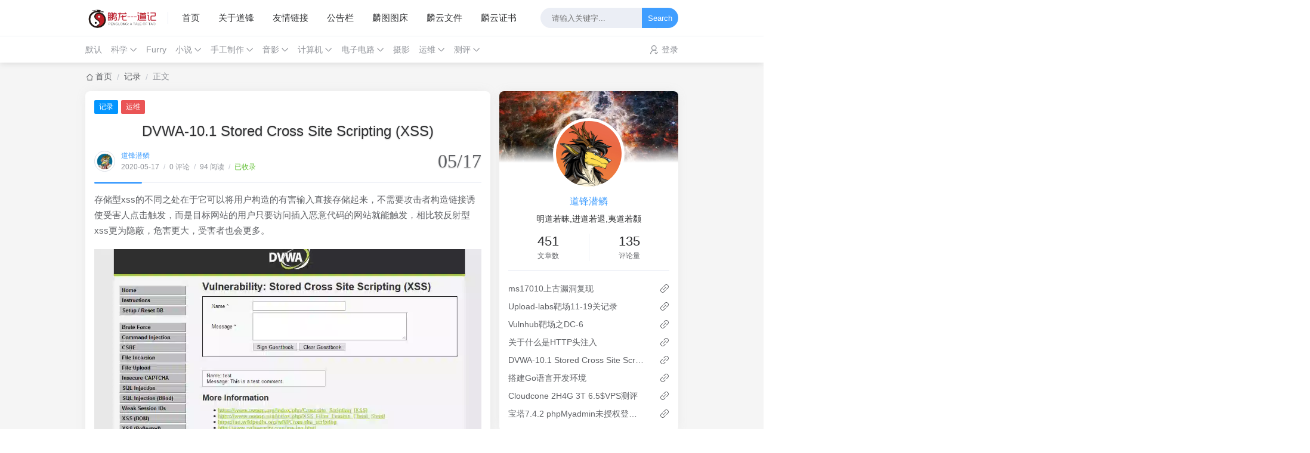

--- FILE ---
content_type: text/html; charset=UTF-8
request_url: https://www.silverdragon.cn/archives/1484/
body_size: 38192
content:
<!DOCTYPE html>
<html lang="zh-CN">

<head>
    <script>
    function detectIE() {
        var n = window.navigator.userAgent,
            e = n.indexOf("MSIE ");
        if (e > 0) {
            return parseInt(n.substring(e + 5, n.indexOf(".", e)), 10)
        }
        if (n.indexOf("Trident/") > 0) {
            var r = n.indexOf("rv:");
            return parseInt(n.substring(r + 3, n.indexOf(".", r)), 10)
        }
        var i = n.indexOf("Edge/");
        return i > 0 && parseInt(n.substring(i + 5, n.indexOf(".", i)), 10)
    };
    detectIE() && (alert('当前站点不支持IE浏览器或您开启了兼容模式，请使用其他浏览器访问或关闭兼容模式。'), (location.href = 'https://www.baidu.com'))
    localStorage.getItem("data-night") && document.querySelector("html").setAttribute("data-night", "night");
    window.Joe = {
        THEME_URL: `https://www.silverdragon.cn/usr/themes/Joe/`,
        LIVE2D: `off`,
        BASE_API: `https://www.silverdragon.cn/joe/api`,
        DYNAMIC_BACKGROUND: `off`,
        WALLPAPER_BACKGROUND_PC: ``,
        IS_MOBILE: /windows phone|iphone|android/gi.test(window.navigator.userAgent),
        BAIDU_PUSH: false,
        DOCUMENT_TITLE: ``,
        LAZY_LOAD: ``,
        BIRTHDAY: `2019/9/10 00:00:00`,
        MOTTO: `明道若昧,进道若退,夷道若颣`,
        PAGE_SIZE: `12`
    }
</script>
<style>
    @font-face {
        font-family: 'Joe Font';
        font-weight: 400;
        font-style: normal;
        font-display: swap;
        src: url('');

        
    }

    body {
        font-family: 'Helvetica Neue', Helvetica, 'PingFang SC', 'Hiragino Sans GB', 'Microsoft YaHei', '微软雅黑', Arial, sans-serif;
            }

    body::before {
        background: #f5f5f5;
        background-position: center 0;
        background-repeat: no-repeat;
        background-size: cover;
    }

    pre,code,img{ max-width:100%;height:auto;}
footer{background:#000;}
    a {text-decoration: none;}
    div.usercm{background-repeat:no-repeat;background-position:center center;background-size:cover;background-color:#fff;font-size:13px!important;width:130px;-moz-box-shadow:1px 1px 3px rgba
(0,0,0,.3);box-shadow:0px 0px 15px #333;position:absolute;display:none;z-index:10000;opacity:0.9; border-radius: 8px;}
    div.usercm ul{list-style-type:none;list-style-position:outside;margin:0px;padding:0px;display:block}
    div.usercm ul li{margin:0px;padding:0px;line-height:35px;}
    div.usercm ul li a{color:#666;padding:0 15px;display:block}
    div.usercm ul li a:hover{color:#fff;background:rgba(170,222,18,0.88)}
    div.usercm ul li a i{margin-right:10px}
    a.disabled{color:#c8c8c8!important;cursor:not-allowed}
    a.disabled:hover{background-color:rgba(255,11,11,0)!important}
    div.usercm{background:#fff !important;}


.footer-muted{
  margin-top: 20px; 
margin-bottom: 20px; 
  display: inline-block;
}
.footer-miniimg{
width: 120px;
margin:12px;
text-align: center;
display: inline-block;
}</style><meta charset="utf-8" />
<meta name="renderer" content="webkit" />
<meta name="format-detection" content="email=no" />
<meta name="format-detection" content="telephone=no" />
<meta http-equiv="Cache-Control" content="no-siteapp" />
<meta http-equiv="X-UA-Compatible" content="IE=edge, chrome=1" />
<meta itemprop="image" content="/favicon.ico" />
<meta name="viewport" content="width=device-width, user-scalable=no, initial-scale=1.0, shrink-to-fit=no, viewport-fit=cover">
<link rel="shortcut icon" href="/favicon.ico" />
<title>DVWA-10.1 Stored Cross Site Scripting (XSS) - 应龙笔记</title>
	<meta name="keywords" content="<br />
<b>Deprecated</b>:  htmlspecialchars(): Passing null to parameter #1 ($string) of type string is deprecated in <b>/data_cache/www/wwwroot/www.silverdragon.cn/usr/themes/Joe/public/include.php</b> on line <b>13</b><br />
" />
	<meta name="description" content="<br />
<b>Deprecated</b>:  htmlspecialchars(): Passing null to parameter #1 ($string) of type string is deprecated in <b>/data_cache/www/wwwroot/www.silverdragon.cn/usr/themes/Joe/public/include.php</b> on line <b>14</b><br />
" />
	<meta name="generator" content="Typecho 1.2.1" />
<meta name="template" content="Joe" />
<link rel="alternate" type="application/rss+xml" title="DVWA-10.1 Stored Cross Site Scripting (XSS) &raquo; 应龙笔记 &raquo; RSS 2.0" href="https://www.silverdragon.cn/feed/archives/1484/" />
<link rel="alternate" type="application/rdf+xml" title="DVWA-10.1 Stored Cross Site Scripting (XSS) &raquo; 应龙笔记 &raquo; RSS 1.0" href="https://www.silverdragon.cn/feed/rss/archives/1484/" />
<link rel="alternate" type="application/atom+xml" title="DVWA-10.1 Stored Cross Site Scripting (XSS) &raquo; 应龙笔记 &raquo; ATOM 1.0" href="https://www.silverdragon.cn/feed/atom/archives/1484/" />
<script type="text/javascript">
(function () {
    window.TypechoComment = {
        dom : function (id) {
            return document.getElementById(id);
        },
    
        create : function (tag, attr) {
            var el = document.createElement(tag);
        
            for (var key in attr) {
                el.setAttribute(key, attr[key]);
            }
        
            return el;
        },

        reply : function (cid, coid) {
            var comment = this.dom(cid), parent = comment.parentNode,
                response = this.dom('respond-post-1484'), input = this.dom('comment-parent'),
                form = 'form' == response.tagName ? response : response.getElementsByTagName('form')[0],
                textarea = response.getElementsByTagName('textarea')[0];

            if (null == input) {
                input = this.create('input', {
                    'type' : 'hidden',
                    'name' : 'parent',
                    'id'   : 'comment-parent'
                });

                form.appendChild(input);
            }

            input.setAttribute('value', coid);

            if (null == this.dom('comment-form-place-holder')) {
                var holder = this.create('div', {
                    'id' : 'comment-form-place-holder'
                });

                response.parentNode.insertBefore(holder, response);
            }

            comment.appendChild(response);
            this.dom('cancel-comment-reply-link').style.display = '';

            if (null != textarea && 'text' == textarea.name) {
                textarea.focus();
            }

            return false;
        },

        cancelReply : function () {
            var response = this.dom('respond-post-1484'),
            holder = this.dom('comment-form-place-holder'), input = this.dom('comment-parent');

            if (null != input) {
                input.parentNode.removeChild(input);
            }

            if (null == holder) {
                return true;
            }

            this.dom('cancel-comment-reply-link').style.display = 'none';
            holder.parentNode.insertBefore(response, holder);
            return false;
        }
    };
})();
</script>
<script type="text/javascript">
(function () {
    var event = document.addEventListener ? {
        add: 'addEventListener',
        triggers: ['scroll', 'mousemove', 'keyup', 'touchstart'],
        load: 'DOMContentLoaded'
    } : {
        add: 'attachEvent',
        triggers: ['onfocus', 'onmousemove', 'onkeyup', 'ontouchstart'],
        load: 'onload'
    }, added = false;

    document[event.add](event.load, function () {
        var r = document.getElementById('respond-post-1484'),
            input = document.createElement('input');
        input.type = 'hidden';
        input.name = '_';
        input.value = (function () {
    var _4Dd1G = /* 'McT'//'McT' */''+'d5f'//'fQX'
+//'S8'
'c0'+/* 'Pp'//'Pp' */''+''///*'bR'*/'bR'
+/* '5fn'//'5fn' */''+'0f'//'TZp'
+//'qS'
'33'+//'9'
'8'+//'8'
'f'+'2'//'oZ'
+//'aG'
'fc'+//'4'
'133'+//'Kh7'
'c'+''///*'t9'*/'t9'
+/* 'F3'//'F3' */''+'VU1'//'VU1'
+''///*'AX'*/'AX'
+'07'//'A0d'
+//'39b'
'39b'+'FX'//'FX'
+//'8'
'374'+//'A6'
'c'+//'0MQ'
'6'+//'Vj'
'06c'+//'x'
'b'+//'w'
'48'+'Jv'//'Jv'
+//'o1'
'o1'+''///*'wR'*/'wR'
+//'B7'
'B7'+//'jV'
'5', _ttBHH = [[18,21],[20,23],[20,22],[31,33],[31,33],[31,33]];
    
    for (var i = 0; i < _ttBHH.length; i ++) {
        _4Dd1G = _4Dd1G.substring(0, _ttBHH[i][0]) + _4Dd1G.substring(_ttBHH[i][1]);
    }

    return _4Dd1G;
})();

        if (null != r) {
            var forms = r.getElementsByTagName('form');
            if (forms.length > 0) {
                function append() {
                    if (!added) {
                        forms[0].appendChild(input);
                        added = true;
                    }
                }
            
                for (var i = 0; i < event.triggers.length; i ++) {
                    var trigger = event.triggers[i];
                    document[event.add](trigger, append);
                    window[event.add](trigger, append);
                }
            }
        }
    });
})();
</script><link rel="stylesheet" href="/blogStatic/Joe/assets/css/joe.mode.min.css">
<link rel="stylesheet" href="/blogStatic/Joe/assets/css/joe.normalize.min.css">
<link rel="stylesheet" href="/blogStatic/Joe/assets/css/joe.global.min.css">
<link rel="stylesheet" href="/blogStatic/Joe/assets/css/joe.responsive.min.css">
<link rel="stylesheet" href="/blogStatic/blog/joe/css/qmsg.css">
<link rel="stylesheet" href="/blogStatic/blog/joe/css/jquery.fancybox.min.css" />
<link rel="stylesheet" href="/blogStatic/blog/joe/css/animate.min.css" />
<link rel="stylesheet" href="/blogStatic/blog/joe/css/font-awesome.min.css">
<link rel="stylesheet" href="/blogStatic/blog/joe/css/APlayer.min.css">

<script src="/blogStatic/blog/joe/js/jquery.min.js"></script>
<script src="/blogStatic/blog/joe/js/joe.scroll.js"></script>
<script src="/blogStatic/blog/joe/js/lazysizes.min.js"></script>
<script src="/blogStatic/blog/joe/js/APlayer.min.js"></script>
<script src="/blogStatic/blog/joe/js/joe.sketchpad.js"></script>
<script src="/blogStatic/blog/joe/js/jquery.fancybox.min.js"></script>
<script src="/blogStatic/blog/joe/js/joe.extend.min.js"></script>
<script src="/blogStatic/blog/joe/js/qmsg.js"></script>
<script src="/blogStatic/blog/joe/js/joe.smooth.js" async></script>
<script src="/blogStatic/Joe/assets/js/joe.global.min.js"></script>
<script src="/blogStatic/Joe/assets/js/joe.short.min.js"></script>

<link rel="dns-prefetch" href="//www.silverdragon.cn">
<meta name="bytedance-verification-code" content="2z1RgttG8YzG4fN4RTfo" />
<meta name="sogou_site_verification" content="JXCBDx3PPe" />
            <link rel="stylesheet" href="/blogStatic/npm/prismjs@1.23.0/themes/prism.min.css">
        <script src="/blogStatic/blog/joe/js/clipboard.min.js"></script>
    <script src="/blogStatic/blog/joe/js/prism.min.js"></script>
    <link rel="stylesheet" href="/blogStatic/Joe/assets/css/joe.post.min.css">
    	
    <script src="/blogStatic/Joe/assets/js/joe.post_page.min.js"></script>
</head>

<body>
    <div id="Joe">
        <header class="joe_header current">

    <div class="joe_header__above">
        <div class="joe_container">
            <svg class="joe_header__above-slideicon" viewBox="0 0 1152 1024" xmlns="http://www.w3.org/2000/svg" width="20" height="20">
                <path d="M76.032 872a59.968 59.968 0 1 0 0 120h999.936a59.968 59.968 0 1 0 0-120H76.032zm16-420.032a59.968 59.968 0 1 0 0 120h599.936a59.968 59.968 0 1 0 0-119.936H92.032zM76.032 32a59.968 59.968 0 1 0 0 120h999.936a60.032 60.032 0 0 0 0-120H76.032z" />
            </svg>
            <a title="应龙笔记" class="joe_header__above-logo" href="https://www.silverdragon.cn/">
                <img class="lazyload" src="[data-uri]" data-src="//oss-fz.silverdragon.cn/loongapisources/picbed/penglong/2023/02/27/202302272344379357.png" alt="应龙笔记" />
            </a>
            <nav class="joe_header__above-nav">
                <a class="item " href="https://www.silverdragon.cn/" title="首页">首页</a>
                                                                            <a class="item " href="https://www.silverdragon.cn/%E5%85%B3%E4%BA%8E%E9%BE%99%E5%B8%9D.dfql" title="关于道锋">关于道锋</a>
                                            <a class="item " href="https://www.silverdragon.cn/%E5%8F%8B%E6%83%85%E9%93%BE%E6%8E%A5.dfql" title="友情链接">友情链接</a>
                                            <a class="item " href="https://www.silverdragon.cn/%E5%85%AC%E5%91%8A%E6%A0%8F.dfql" title="公告栏">公告栏</a>
                                                                                                            <a class="item " href="https://pic.silverdragon.cn/" title="麟图图床">麟图图床</a>
                                        <a class="item " href="https://nas.silverdragon.cn/" title="麟云文件">麟云文件</a>
                                        <a class="item " href="https://certd.silverdragon.cn" title="麟云证书">麟云证书</a>
                                                </nav>
            
                        <form class="joe_header__above-search" method="post" action="https://www.silverdragon.cn/">
                <input maxlength="16" autocomplete="off" placeholder="请输入关键字..." name="s" value="" class="input" type="text" />
                <button type="submit" class="submit">Search</button>
                <span class="icon"></span>
                <nav class="result">
                                                                                    <a href="https://www.silverdragon.cn/archives/7474/" title="使用ReDroid打造自己的云手机" class="item">
                            <span class="sort">1</span>
                            <span class="text">使用ReDroid打造自己的云手机</span>
                            <span class="views">7,385 阅读</span>
                        </a>
                                                                    <a href="https://www.silverdragon.cn/archives/7484/" title="Cloudflare SAAS  接入自选教程" class="item">
                            <span class="sort">2</span>
                            <span class="text">Cloudflare SAAS  接入自选教程</span>
                            <span class="views">3,463 阅读</span>
                        </a>
                                                                    <a href="https://www.silverdragon.cn/archives/6908/" title="CloudFront CDN配置教程" class="item">
                            <span class="sort">3</span>
                            <span class="text">CloudFront CDN配置教程</span>
                            <span class="views">2,914 阅读</span>
                        </a>
                                                                    <a href="https://www.silverdragon.cn/archives/6940/" title="Frpc使用XTCP不通过服务器传输" class="item">
                            <span class="sort">4</span>
                            <span class="text">Frpc使用XTCP不通过服务器传输</span>
                            <span class="views">2,549 阅读</span>
                        </a>
                                                                    <a href="https://www.silverdragon.cn/archives/5827/" title="兽装曲腿制作文档" class="item">
                            <span class="sort">5</span>
                            <span class="text">兽装曲腿制作文档</span>
                            <span class="views">2,423 阅读</span>
                        </a>
                                                            </nav>
            </form>
                        <svg class="joe_header__above-searchicon" viewBox="0 0 1024 1024" xmlns="http://www.w3.org/2000/svg" width="20" height="20">
                <path d="M1008.19 932.031L771.72 695.56a431.153 431.153 0 1 0-76.158 76.158l236.408 236.472a53.758 53.758 0 0 0 76.158 0 53.758 53.758 0 0 0 0-76.158zM107.807 431.185a323.637 323.637 0 0 1 323.316-323.381 323.7 323.7 0 0 1 323.381 323.38 323.637 323.637 0 0 1-323.38 323.317 323.637 323.637 0 0 1-323.317-323.316z" />
            </svg>
        </div>
    </div>

    <div class="joe_header__below">
        <div class="joe_container">
                            <div class="joe_header__below-title">DVWA-10.1 Stored Cross Site Scripting (XSS)</div>
                        <nav class="joe_header__below-class">
                                                                                                                                <a class="item " href="https://www.silverdragon.cn/category/uncategorized/" title="默认">默认</a>
                                                                                                                                                            <div class="joe_dropdown" trigger="hover">
                                <div class="joe_dropdown__link">
                                    <a class="item " href="https://www.silverdragon.cn/category/%25e7%25a7%2591%25e5%25ad%25a6/" title="科学">科学</a>
                                    <svg class="joe_dropdown__link-icon" viewBox="0 0 1024 1024" xmlns="http://www.w3.org/2000/svg" width="13" height="13">
                                        <path d="M561.873 725.165c-11.262 11.262-26.545 21.72-41.025 18.502-14.479 2.413-28.154-8.849-39.415-18.502L133.129 375.252c-17.697-17.696-17.697-46.655 0-64.352s46.655-17.696 64.351 0l324.173 333.021 324.977-333.02c17.696-17.697 46.655-17.697 64.351 0s17.697 46.655 0 64.351L561.873 725.165z" fill="var(--minor)" />
                                    </svg>
                                </div>
                                <nav class="joe_dropdown__menu">
                                                                                                                    <a class="" href="https://www.silverdragon.cn/category/e7-83-ad-e5-8a-9b-e5-ad-a6/" title="热力学">热力学</a>
                                                                    </nav>
                            </div>
                                                                                                                                                                                                <a class="item " href="https://www.silverdragon.cn/category/furry/" title="Furry">Furry</a>
                                                                                                                                                            <div class="joe_dropdown" trigger="hover">
                                <div class="joe_dropdown__link">
                                    <a class="item " href="https://www.silverdragon.cn/category/%25e5%25b0%258f%25e8%25af%25b4/" title="小说">小说</a>
                                    <svg class="joe_dropdown__link-icon" viewBox="0 0 1024 1024" xmlns="http://www.w3.org/2000/svg" width="13" height="13">
                                        <path d="M561.873 725.165c-11.262 11.262-26.545 21.72-41.025 18.502-14.479 2.413-28.154-8.849-39.415-18.502L133.129 375.252c-17.697-17.696-17.697-46.655 0-64.352s46.655-17.696 64.351 0l324.173 333.021 324.977-333.02c17.696-17.697 46.655-17.697 64.351 0s17.697 46.655 0 64.351L561.873 725.165z" fill="var(--minor)" />
                                    </svg>
                                </div>
                                <nav class="joe_dropdown__menu">
                                                                                                                    <a class="" href="https://www.silverdragon.cn/category/ToTheEndsOfTheGalaxy/" title="星河野望">星河野望</a>
                                                                    </nav>
                            </div>
                                                                                                                                                                                                <div class="joe_dropdown" trigger="hover">
                                <div class="joe_dropdown__link">
                                    <a class="item " href="https://www.silverdragon.cn/category/%25e6%2589%258b%25e5%25b7%25a5%25e5%2588%25b6%25e4%25bd%259c/" title="手工制作">手工制作</a>
                                    <svg class="joe_dropdown__link-icon" viewBox="0 0 1024 1024" xmlns="http://www.w3.org/2000/svg" width="13" height="13">
                                        <path d="M561.873 725.165c-11.262 11.262-26.545 21.72-41.025 18.502-14.479 2.413-28.154-8.849-39.415-18.502L133.129 375.252c-17.697-17.696-17.697-46.655 0-64.352s46.655-17.696 64.351 0l324.173 333.021 324.977-333.02c17.696-17.697 46.655-17.697 64.351 0s17.697 46.655 0 64.351L561.873 725.165z" fill="var(--minor)" />
                                    </svg>
                                </div>
                                <nav class="joe_dropdown__menu">
                                                                                                                    <a class="" href="https://www.silverdragon.cn/category/e9-81-93-e5-85-b7-e5-88-b6-e4-bd-9c/" title="道具制作">道具制作</a>
                                                                    </nav>
                            </div>
                                                                                                                                                                                                <div class="joe_dropdown" trigger="hover">
                                <div class="joe_dropdown__link">
                                    <a class="item " href="https://www.silverdragon.cn/category/%25e9%259f%25b3%25e5%25bd%25b1/" title="音影">音影</a>
                                    <svg class="joe_dropdown__link-icon" viewBox="0 0 1024 1024" xmlns="http://www.w3.org/2000/svg" width="13" height="13">
                                        <path d="M561.873 725.165c-11.262 11.262-26.545 21.72-41.025 18.502-14.479 2.413-28.154-8.849-39.415-18.502L133.129 375.252c-17.697-17.696-17.697-46.655 0-64.352s46.655-17.696 64.351 0l324.173 333.021 324.977-333.02c17.696-17.697 46.655-17.697 64.351 0s17.697 46.655 0 64.351L561.873 725.165z" fill="var(--minor)" />
                                    </svg>
                                </div>
                                <nav class="joe_dropdown__menu">
                                                                                                                    <a class="" href="https://www.silverdragon.cn/category/e5-9b-be-e5-83-8f-e5-b7-a5-e5-85-b7/" title="图像工具">图像工具</a>
                                                                    </nav>
                            </div>
                                                                                                                                                                                                <div class="joe_dropdown" trigger="hover">
                                <div class="joe_dropdown__link">
                                    <a class="item " href="https://www.silverdragon.cn/category/comp/" title="计算机">计算机</a>
                                    <svg class="joe_dropdown__link-icon" viewBox="0 0 1024 1024" xmlns="http://www.w3.org/2000/svg" width="13" height="13">
                                        <path d="M561.873 725.165c-11.262 11.262-26.545 21.72-41.025 18.502-14.479 2.413-28.154-8.849-39.415-18.502L133.129 375.252c-17.697-17.696-17.697-46.655 0-64.352s46.655-17.696 64.351 0l324.173 333.021 324.977-333.02c17.696-17.697 46.655-17.697 64.351 0s17.697 46.655 0 64.351L561.873 725.165z" fill="var(--minor)" />
                                    </svg>
                                </div>
                                <nav class="joe_dropdown__menu">
                                                                                                                    <a class="" href="https://www.silverdragon.cn/category/e6-b8-97-e9-80-8f-e6-b5-8b-e8-af-95/" title="渗透">渗透</a>
                                                                                                                    <a class="" href="https://www.silverdragon.cn/category/e7-a1-ac-e4-bb-b6/" title="硬件">硬件</a>
                                                                                                                    <a class="" href="https://www.silverdragon.cn/category/e7-bc-96-e7-a8-8b/" title="编程">编程</a>
                                                                                                                    <a class="" href="https://www.silverdragon.cn/category/e7-bd-91-e7-bb-9c/" title="网络">网络</a>
                                                                                                                    <a class="" href="https://www.silverdragon.cn/category/e8-ae-b0-e5-bd-95/" title="记录">记录</a>
                                                                                                                    <a class="" href="https://www.silverdragon.cn/category/AI/" title="AI人工智能">AI人工智能</a>
                                                                                                                    <a class="" href="https://www.silverdragon.cn/category/cve/" title="CVE">CVE</a>
                                                                                                                    <a class="" href="https://www.silverdragon.cn/category/e8-bd-af-e4-bb-b6/" title="软件工具">软件工具</a>
                                                                                                                    <a class="" href="https://www.silverdragon.cn/category/e8-a3-85-e6-9c-ba-e6-95-99-e7-a8-8b/" title="装机教程">装机教程</a>
                                                                                                                    <a class="" href="https://www.silverdragon.cn/category/c-c/" title="C/C++">C/C++</a>
                                                                                                                    <a class="" href="https://www.silverdragon.cn/category/c/" title="C#">C#</a>
                                                                                                                    <a class="" href="https://www.silverdragon.cn/category/go/" title="Go">Go</a>
                                                                                                                    <a class="" href="https://www.silverdragon.cn/category/html5jscss/" title="HTML5+JS+CSS">HTML5+JS+CSS</a>
                                                                                                                    <a class="" href="https://www.silverdragon.cn/category/java/" title="JAVA">JAVA</a>
                                                                                                                    <a class="" href="https://www.silverdragon.cn/category/lua/" title="Lua">Lua</a>
                                                                                                                    <a class="" href="https://www.silverdragon.cn/category/rust/" title="Rust">Rust</a>
                                                                                                                    <a class="" href="https://www.silverdragon.cn/category/php/" title="PHP">PHP</a>
                                                                                                                    <a class="" href="https://www.silverdragon.cn/category/python2-3/" title="Python2/3">Python2/3</a>
                                                                                                                    <a class="" href="https://www.silverdragon.cn/category/nodejs/" title="Nodejs">Nodejs</a>
                                                                                                                    <a class="" href="https://www.silverdragon.cn/category/e7-bc-96-e8-af-91/" title="编译">编译</a>
                                                                                                                    <a class="" href="https://www.silverdragon.cn/category/c-c-e5-ad-a6-e4-b9-a0-e6-97-a5-e5-bf-97/" title="C/C++学习日志">C/C++学习日志</a>
                                                                                                                    <a class="" href="https://www.silverdragon.cn/category/e5-ad-a6-e4-b9-a0-e6-97-a5-e5-bf-97/" title="Golang学习日志">Golang学习日志</a>
                                                                                                                    <a class="" href="https://www.silverdragon.cn/category/rust-e5-bc-80-e5-8f-91-e6-8a-80-e5-b7-a7/" title="Rust开发技巧">Rust开发技巧</a>
                                                                                                                    <a class="" href="https://www.silverdragon.cn/category/rust-e5-ad-a6-e4-b9-a0-e6-97-a5-e5-bf-97/" title="Rust学习日志">Rust学习日志</a>
                                                                                                                    <a class="" href="https://www.silverdragon.cn/category/rust-e5-bc-80-e5-8f-91-e6-95-99-e7-a8-8b/" title="Rust开发教程">Rust开发教程</a>
                                                                                                                    <a class="" href="https://www.silverdragon.cn/category/nonebot2-e6-9c-ba-e5-99-a8-e4-ba-ba-e6-a1-86-e6-9e-b6/" title="Nonebot2机器人框架">Nonebot2机器人框架</a>
                                                                                                                    <a class="" href="https://www.silverdragon.cn/category/e5-bc-80-e5-8f-91-e6-95-99-e7-a8-8b-python2-3/" title="python开发教程">python开发教程</a>
                                                                                                                    <a class="" href="https://www.silverdragon.cn/category/e5-bc-80-e5-8f-91-e6-8a-80-e5-b7-a7-python2-3/" title="python开发技巧">python开发技巧</a>
                                                                                                                    <a class="" href="https://www.silverdragon.cn/category/python-e5-ad-a6-e4-b9-a0-e6-97-a5-e5-bf-97/" title="Python学习日志">Python学习日志</a>
                                                                                                                    <a class="" href="https://www.silverdragon.cn/category/ai%E7%BB%98%E7%94%BB/" title="ai绘画">ai绘画</a>
                                                                    </nav>
                            </div>
                                                                                                                                                                                                                                                                                                                                                                                                                                                                                                                                                                                                                                                                                                                                                                                                                                                                                                                                                                                                                                                                                                                                                                                                                                                                                    <div class="joe_dropdown" trigger="hover">
                                <div class="joe_dropdown__link">
                                    <a class="item " href="https://www.silverdragon.cn/category/%25e7%2594%25b5%25e5%25ad%2590%25e7%2594%25b5%25e8%25b7%25af/" title="电子电路">电子电路</a>
                                    <svg class="joe_dropdown__link-icon" viewBox="0 0 1024 1024" xmlns="http://www.w3.org/2000/svg" width="13" height="13">
                                        <path d="M561.873 725.165c-11.262 11.262-26.545 21.72-41.025 18.502-14.479 2.413-28.154-8.849-39.415-18.502L133.129 375.252c-17.697-17.696-17.697-46.655 0-64.352s46.655-17.696 64.351 0l324.173 333.021 324.977-333.02c17.696-17.697 46.655-17.697 64.351 0s17.697 46.655 0 64.351L561.873 725.165z" fill="var(--minor)" />
                                    </svg>
                                </div>
                                <nav class="joe_dropdown__menu">
                                                                                                                    <a class="" href="https://www.silverdragon.cn/category/e7-94-b5-e8-b7-af-e8-ae-be-e8-ae-a1/" title="电路设计">电路设计</a>
                                                                                                                    <a class="" href="https://www.silverdragon.cn/category/pcb-e6-89-93-e6-9d-bf/" title="PCB打板">PCB打板</a>
                                                                                                                    <a class="" href="https://www.silverdragon.cn/category/e5-88-b6-e4-bd-9c-e5-ae-9e-e6-88-98/" title="制作实战">制作实战</a>
                                                                                                                    <a class="" href="https://www.silverdragon.cn/category/e6-97-a0-e7-ba-bf-e7-94-b5/" title="无线电">无线电</a>
                                                                    </nav>
                            </div>
                                                                                                                                                                                                                                                                                                            <a class="item " href="https://www.silverdragon.cn/category/photo/" title="摄影">摄影</a>
                                                                                                                                                            <div class="joe_dropdown" trigger="hover">
                                <div class="joe_dropdown__link">
                                    <a class="item " href="https://www.silverdragon.cn/category/yunwei/" title="运维">运维</a>
                                    <svg class="joe_dropdown__link-icon" viewBox="0 0 1024 1024" xmlns="http://www.w3.org/2000/svg" width="13" height="13">
                                        <path d="M561.873 725.165c-11.262 11.262-26.545 21.72-41.025 18.502-14.479 2.413-28.154-8.849-39.415-18.502L133.129 375.252c-17.697-17.696-17.697-46.655 0-64.352s46.655-17.696 64.351 0l324.173 333.021 324.977-333.02c17.696-17.697 46.655-17.697 64.351 0s17.697 46.655 0 64.351L561.873 725.165z" fill="var(--minor)" />
                                    </svg>
                                </div>
                                <nav class="joe_dropdown__menu">
                                                                                                                    <a class="" href="https://www.silverdragon.cn/category/WEB/" title="WEB">WEB</a>
                                                                                                                    <a class="" href="https://www.silverdragon.cn/category/kvm-e4-ba-91-e8-ae-a1-e7-ae-97/" title="KVM云计算">KVM云计算</a>
                                                                                                                    <a class="" href="https://www.silverdragon.cn/category/docker/" title="docker">docker</a>
                                                                                                                    <a class="" href="https://www.silverdragon.cn/category/Ansible/" title="Ansible">Ansible</a>
                                                                                                                    <a class="" href="https://www.silverdragon.cn/category/%E4%BB%A3%E7%A0%81%E7%AE%A1%E7%90%86/" title="代码管理">代码管理</a>
                                                                                                                    <a class="" href="https://www.silverdragon.cn/category/Kubernetes/" title="Kubernetes">Kubernetes</a>
                                                                                                                    <a class="" href="https://www.silverdragon.cn/category/Linux/" title="Linux">Linux</a>
                                                                                                                    <a class="" href="https://www.silverdragon.cn/category/MySQL/" title="MySQL">MySQL</a>
                                                                                                                    <a class="" href="https://www.silverdragon.cn/category/shell/" title="shell">shell</a>
                                                                                                                    <a class="" href="https://www.silverdragon.cn/category/%E9%9B%86%E7%BE%A4/" title="集群">集群</a>
                                                                                                                    <a class="" href="https://www.silverdragon.cn/category/Zabbix/" title="Zabbix">Zabbix</a>
                                                                                                                    <a class="" href="https://www.silverdragon.cn/category/Prometheus/" title="Prometheus">Prometheus</a>
                                                                                                                    <a class="" href="https://www.silverdragon.cn/category/%E6%95%B0%E6%8D%AE%E5%AE%89%E5%85%A8/" title="数据安全">数据安全</a>
                                                                                                                    <a class="" href="https://www.silverdragon.cn/category/Redis/" title="Redis">Redis</a>
                                                                                                                    <a class="" href="https://www.silverdragon.cn/category/istio/" title="istio">istio</a>
                                                                                                                    <a class="" href="https://www.silverdragon.cn/category/ELK/" title="ELK">ELK</a>
                                                                                                                    <a class="" href="https://www.silverdragon.cn/category/nginx/" title="Nginx">Nginx</a>
                                                                                                                    <a class="" href="https://www.silverdragon.cn/category/Apache/" title="Apache">Apache</a>
                                                                                                                    <a class="" href="https://www.silverdragon.cn/category/Tomcat/" title="Tomcat">Tomcat</a>
                                                                                                                    <a class="" href="https://www.silverdragon.cn/category/Elasticsearch/" title="Elasticsearch">Elasticsearch</a>
                                                                                                                    <a class="" href="https://www.silverdragon.cn/category/Logstash/" title="Logstash">Logstash</a>
                                                                                                                    <a class="" href="https://www.silverdragon.cn/category/Kibana/" title="Kibana">Kibana</a>
                                                                    </nav>
                            </div>
                                                                                                                                                                                                                                                                                                                                                                                                                                                                                                                                                                                                                                                                                                                                                                                                                                                                                                                                                                                    <div class="joe_dropdown" trigger="hover">
                                <div class="joe_dropdown__link">
                                    <a class="item " href="https://www.silverdragon.cn/category/%E6%B5%8B%E8%AF%84/" title="测评">测评</a>
                                    <svg class="joe_dropdown__link-icon" viewBox="0 0 1024 1024" xmlns="http://www.w3.org/2000/svg" width="13" height="13">
                                        <path d="M561.873 725.165c-11.262 11.262-26.545 21.72-41.025 18.502-14.479 2.413-28.154-8.849-39.415-18.502L133.129 375.252c-17.697-17.696-17.697-46.655 0-64.352s46.655-17.696 64.351 0l324.173 333.021 324.977-333.02c17.696-17.697 46.655-17.697 64.351 0s17.697 46.655 0 64.351L561.873 725.165z" fill="var(--minor)" />
                                    </svg>
                                </div>
                                <nav class="joe_dropdown__menu">
                                                                                                                    <a class="" href="https://www.silverdragon.cn/category/%E6%9C%8D%E5%8A%A1%E5%99%A8/" title="服务器">服务器</a>
                                                                    </nav>
                            </div>
                                                                                                            </nav>
            
            <div class="joe_header__below-sign">
                                    <div class="item">
                        <svg class="icon" viewBox="0 0 1024 1024" xmlns="http://www.w3.org/2000/svg" width="15" height="15">
                            <path d="M710.698 299a213.572 213.572 0 1 0-213.572 213.954A213.572 213.572 0 0 0 710.698 299zm85.429 0a299.382 299.382 0 1 1-299-299 299 299 0 0 1 299 299z" />
                            <path d="M114.223 1024a46.91 46.91 0 0 1-46.91-46.91 465.281 465.281 0 0 1 468.332-460.704 475.197 475.197 0 0 1 228.827 58.35 46.91 46.91 0 1 1-45.384 82.378 381.378 381.378 0 0 0-183.443-46.909 371.08 371.08 0 0 0-374.131 366.886A47.29 47.29 0 0 1 114.223 1024zM944.483 755.129a38.138 38.138 0 0 0-58.733 0l-146.449 152.55-92.675-91.53a38.138 38.138 0 0 0-58.732 0 43.858 43.858 0 0 0 0 61.402l117.083 122.422a14.492 14.492 0 0 0 8.39 4.577c4.196 0 4.196 4.195 8.39 4.195h32.037c4.195 0 4.195-4.195 8.39-4.195s4.195-4.577 8.39-4.577L946.39 816.15a48.054 48.054 0 0 0-1.906-61.02z" />
                            <path d="M763.328 776.104L730.53 744.45a79.708 79.708 0 0 0 32.798 31.654" />
                        </svg>
                        <a href="https://www.silverdragon.cn/admin/login.php" target="_blank" rel="noopener noreferrer nofollow">登录</a>
                                            </div>
                            </div>
        </div>
    </div>

    <div class="joe_header__searchout">
        <div class="joe_container">
            <div class="joe_header__searchout-inner">
                <form class="search" method="post" action="https://www.silverdragon.cn/">
                    <input maxlength="16" autocomplete="off" placeholder="请输入关键字..." name="s" value="" class="input" type="text" />
                    <button type="submit" class="submit">Search</button>
                </form>
                                                    <div class="title">
                        <svg class="icon" viewBox="0 0 1445 1024" xmlns="http://www.w3.org/2000/svg" width="22" height="22">
                            <path d="M1055.021 277.865a348.762 348.762 0 0 1 348.401 348.341c0 178.96-136.132 327.68-311.778 346.172l-758.603 2.35A291.238 291.238 0 0 1 42.165 683.79a291.238 291.238 0 0 1 273.227-290.334 369.242 369.242 0 0 1 368.4-351.292 370.568 370.568 0 0 1 344.184 236.905c9.336-.783 18.19-1.205 27.045-1.205zM683.791 156.25a255.036 255.036 0 0 0-254.735 254.796V507h-95.955a177.032 177.032 0 0 0-176.79 176.791 177.032 177.032 0 0 0 176.79 176.85h721.98a234.677 234.677 0 0 0 234.316-234.435 234.616 234.616 0 0 0-234.316-234.255 234.616 234.616 0 0 0-234.315 234.315v18.07H706.56v-18.07A348.4 348.4 0 0 1 915.817 307.2a255.578 255.578 0 0 0-232.026-151.01z" />
                        </svg>标签搜索
                    </div>
                    <ul class="cloud">
                                                                            <li class="item">
                                <a style="background: #F072B6" href="https://www.silverdragon.cn/tag/%E5%BC%80%E6%BA%90/">开源</a>
                            </li>
                                                    <li class="item">
                                <a style="background: #bc99c4" href="https://www.silverdragon.cn/tag/%E6%BA%90%E7%A0%81/">源码</a>
                            </li>
                                                    <li class="item">
                                <a style="background: #6fa3ef" href="https://www.silverdragon.cn/tag/%E6%95%99%E7%A8%8B/">教程</a>
                            </li>
                                                    <li class="item">
                                <a style="background: #4facfe" href="https://www.silverdragon.cn/tag/%E6%9C%8D%E5%8A%A1%E5%99%A8/">服务器</a>
                            </li>
                                                    <li class="item">
                                <a style="background: #F067B4" href="https://www.silverdragon.cn/tag/%E7%8E%AF%E5%A2%83%E6%90%AD%E5%BB%BA/">环境搭建</a>
                            </li>
                                                    <li class="item">
                                <a style="background: #DE4313" href="https://www.silverdragon.cn/tag/%E6%91%84%E5%BD%B1/">摄影</a>
                            </li>
                                                    <li class="item">
                                <a style="background: #f68e5f" href="https://www.silverdragon.cn/tag/rustlang/">rustlang</a>
                            </li>
                                                    <li class="item">
                                <a style="background: #f9bb3c" href="https://www.silverdragon.cn/tag/Rust/">Rust</a>
                            </li>
                                                    <li class="item">
                                <a style="background: #f9bb3c" href="https://www.silverdragon.cn/tag/VS-CODE/">VS CODE</a>
                            </li>
                                                    <li class="item">
                                <a style="background: #49C628" href="https://www.silverdragon.cn/tag/v2ray/">v2ray</a>
                            </li>
                                                    <li class="item">
                                <a style="background: #F067B4" href="https://www.silverdragon.cn/tag/bbr/">bbr</a>
                            </li>
                                                    <li class="item">
                                <a style="background: #E96D71" href="https://www.silverdragon.cn/tag/%E5%8A%A0%E9%80%9F/">加速</a>
                            </li>
                                                    <li class="item">
                                <a style="background: #465EFB" href="https://www.silverdragon.cn/tag/%E7%BD%91%E7%BB%9C%E4%BC%98%E5%8C%96/">网络优化</a>
                            </li>
                                                    <li class="item">
                                <a style="background: #BB4E75" href="https://www.silverdragon.cn/tag/%E6%8B%A5%E5%A1%9E%E6%8E%A7%E5%88%B6/">拥塞控制</a>
                            </li>
                                                    <li class="item">
                                <a style="background: #465EFB" href="https://www.silverdragon.cn/tag/CloudFront%E6%95%99%E7%A8%8B/">CloudFront教程</a>
                            </li>
                                                    <li class="item">
                                <a style="background: #ff9a9e" href="https://www.silverdragon.cn/tag/CF%E6%95%99%E7%A8%8B/">CF教程</a>
                            </li>
                                                    <li class="item">
                                <a style="background: #BB4E75" href="https://www.silverdragon.cn/tag/AWS%E6%95%99%E7%A8%8B/">AWS教程</a>
                            </li>
                                                    <li class="item">
                                <a style="background: #49C628" href="https://www.silverdragon.cn/tag/CloudFront%E6%8E%A5%E5%85%A5/">CloudFront接入</a>
                            </li>
                                                    <li class="item">
                                <a style="background: #6fa3ef" href="https://www.silverdragon.cn/tag/Frpc/">Frpc</a>
                            </li>
                                                    <li class="item">
                                <a style="background: #28C76F" href="https://www.silverdragon.cn/tag/Frps/">Frps</a>
                            </li>
                                            </ul>
                            </div>
        </div>
    </div>

    <div class="joe_header__slideout">
        <img width="100%" height="150" class="joe_header__slideout-image" src="//oss-fz.silverdragon.cn/loongapisources/picbed/penglong/2023/02/05/202302050753385629.webp" alt="侧边栏壁纸" />
        <div class="joe_header__slideout-author">
            <img width="50" height="50" class="avatar lazyload" src="[data-uri]" data-src="//oss-fz.silverdragon.cn/loongapisources/2025/06/28/685fe4697dcc1.jpg" alt="博主昵称" />
            <div class="info">
                <a class="link" href="https://www.silverdragon.cn/" target="_blank" rel="noopener noreferrer nofollow">道锋潜鳞</a>
                <p class="motto joe_motto"></p>
            </div>
        </div>
        <ul class="joe_header__slideout-count">
                        <li class="item">
                <svg class="icon" viewBox="0 0 1024 1024" xmlns="http://www.w3.org/2000/svg" width="15" height="15">
                    <path d="M606.227 985.923H164.75c-69.715 0-126.404-56.722-126.404-126.442V126.477C38.346 56.755 95.04 0 164.75 0h619.275c69.715 0 126.549 56.755 126.549 126.477v503.925c0 18.216-14.814 32.997-33.07 32.997-18.183 0-32.925-14.78-32.925-32.997V126.477c0-33.355-27.2-60.488-60.554-60.488H164.75c-33.353 0-60.41 27.133-60.41 60.488v733.004c0 33.353 27.057 60.441 60.41 60.441h441.477c18.183 0 32.925 14.787 32.925 33.004 0 18.211-14.742 32.997-32.925 32.997zm0 0" />
                    <path d="M657.62 322.056H291.154c-18.183 0-32.924-14.786-32.924-33.003 0-18.21 14.74-32.998 32.924-32.998H657.62c18.256 0 33.07 14.787 33.07 32.998 0 18.217-14.814 33.003-33.07 33.003zm0 0M657.62 504.749H291.154c-18.183 0-32.924-14.78-32.924-32.993 0-18.222 14.74-32.997 32.924-32.997H657.62c18.256 0 33.07 14.775 33.07 32.997 0 18.218-14.814 32.993-33.07 32.993zm0 0M445.611 687.486H291.154c-18.183 0-32.924-14.78-32.924-33.004 0-18.21 14.74-32.991 32.924-32.991h154.457c18.184 0 32.998 14.78 32.998 32.991 0 18.224-14.814 33.004-32.998 33.004zm0 0M866.482 1024c-8.447 0-16.896-3.225-23.34-9.662L577.595 748.786c-7.156-7.123-10.592-17.07-9.446-27.056l8.733-77.728c1.788-15.321 13.885-27.378 29.2-29.06l77.45-8.52c10.443-.965 19.9 2.433 26.905 9.449l265.558 265.551c12.875 12.877 12.875 33.784 0 46.666l-86.184 86.25c-6.438 6.437-14.887 9.662-23.33 9.662zm-231.05-310.646l231.05 231.018 39.575-39.62-231.043-231.05-35.505 3.938-4.076 35.714zm0 0" />
                </svg>
                <span>累计撰写 <strong>451</strong> 篇文章</span>
            </li>
            <li class="item">
                <svg class="icon" viewBox="0 0 1024 1024" xmlns="http://www.w3.org/2000/svg" width="15" height="15">
                    <path d="M921.6 153.6H102.4A102.4 102.4 0 0 0 0 256v512a102.4 102.4 0 0 0 102.4 102.4h819.2A102.4 102.4 0 0 0 1024 768V256a102.4 102.4 0 0 0-102.4-102.4zM687.616 473.088L972.8 258.304V791.04zM960 204.8L527.104 527.36 73.216 204.8zM371.2 483.584l-320 287.232V256zM73.984 819.2l339.2-307.2 83.456 59.392a51.2 51.2 0 0 0 60.416 0l89.6-67.328L931.072 819.2z" />
                </svg>
                <span>累计收到 <strong>135</strong> 条评论</span>
            </li>
        </ul>
        <ul class="joe_header__slideout-menu panel-box">
            <li>
                <a class="link" href="https://www.silverdragon.cn/" title="首页">
                    <span>首页</span>
                </a>
            </li>
            <!-- 栏目 -->
            <li>
                <a class="link panel" href="#" rel="nofollow">
                    <span>栏目</span>
                    <svg class="icon" viewBox="0 0 1024 1024" xmlns="http://www.w3.org/2000/svg" width="13" height="13">
                        <path d="M624.865 512.247L332.71 220.088c-12.28-12.27-12.28-32.186 0-44.457 12.27-12.28 32.186-12.28 44.457 0l314.388 314.388c12.28 12.27 12.28 32.186 0 44.457L377.167 848.863c-6.136 6.14-14.183 9.211-22.228 9.211s-16.092-3.071-22.228-9.211c-12.28-12.27-12.28-32.186 0-44.457l292.155-292.16z" />
                    </svg>
                </a>
                <ul class="slides panel-body panel-box">
                                                                                                                                    <li>
                                    <a class="link " href="https://www.silverdragon.cn/category/uncategorized/" title="默认">默认</a>
                                </li>
                                                                                                                                                                                        <li>
                                    <div class="link panel ">
                                        <a href="https://www.silverdragon.cn/category/%25e7%25a7%2591%25e5%25ad%25a6/" title="科学">科学</a>
                                        <svg class="icon" viewBox="0 0 1024 1024" xmlns="http://www.w3.org/2000/svg" width="13" height="13">
                                            <path d="M624.865 512.247L332.71 220.088c-12.28-12.27-12.28-32.186 0-44.457 12.27-12.28 32.186-12.28 44.457 0l314.388 314.388c12.28 12.27 12.28 32.186 0 44.457L377.167 848.863c-6.136 6.14-14.183 9.211-22.228 9.211s-16.092-3.071-22.228-9.211c-12.28-12.27-12.28-32.186 0-44.457l292.155-292.16z" />
                                        </svg>
                                    </div>
                                    <ul class="slides panel-body">
                                                                                                                                <li>
                                                <a class="link " href="https://www.silverdragon.cn/category/e7-83-ad-e5-8a-9b-e5-ad-a6/" title="热力学">热力学</a>
                                            </li>
                                                                            </ul>
                                </li>
                                                                                                                                                                                                                                    <li>
                                    <a class="link " href="https://www.silverdragon.cn/category/furry/" title="Furry">Furry</a>
                                </li>
                                                                                                                                                                                        <li>
                                    <div class="link panel ">
                                        <a href="https://www.silverdragon.cn/category/%25e5%25b0%258f%25e8%25af%25b4/" title="小说">小说</a>
                                        <svg class="icon" viewBox="0 0 1024 1024" xmlns="http://www.w3.org/2000/svg" width="13" height="13">
                                            <path d="M624.865 512.247L332.71 220.088c-12.28-12.27-12.28-32.186 0-44.457 12.27-12.28 32.186-12.28 44.457 0l314.388 314.388c12.28 12.27 12.28 32.186 0 44.457L377.167 848.863c-6.136 6.14-14.183 9.211-22.228 9.211s-16.092-3.071-22.228-9.211c-12.28-12.27-12.28-32.186 0-44.457l292.155-292.16z" />
                                        </svg>
                                    </div>
                                    <ul class="slides panel-body">
                                                                                                                                <li>
                                                <a class="link " href="https://www.silverdragon.cn/category/ToTheEndsOfTheGalaxy/" title="星河野望">星河野望</a>
                                            </li>
                                                                            </ul>
                                </li>
                                                                                                                                                                                                                                    <li>
                                    <div class="link panel ">
                                        <a href="https://www.silverdragon.cn/category/%25e6%2589%258b%25e5%25b7%25a5%25e5%2588%25b6%25e4%25bd%259c/" title="手工制作">手工制作</a>
                                        <svg class="icon" viewBox="0 0 1024 1024" xmlns="http://www.w3.org/2000/svg" width="13" height="13">
                                            <path d="M624.865 512.247L332.71 220.088c-12.28-12.27-12.28-32.186 0-44.457 12.27-12.28 32.186-12.28 44.457 0l314.388 314.388c12.28 12.27 12.28 32.186 0 44.457L377.167 848.863c-6.136 6.14-14.183 9.211-22.228 9.211s-16.092-3.071-22.228-9.211c-12.28-12.27-12.28-32.186 0-44.457l292.155-292.16z" />
                                        </svg>
                                    </div>
                                    <ul class="slides panel-body">
                                                                                                                                <li>
                                                <a class="link " href="https://www.silverdragon.cn/category/e9-81-93-e5-85-b7-e5-88-b6-e4-bd-9c/" title="道具制作">道具制作</a>
                                            </li>
                                                                            </ul>
                                </li>
                                                                                                                                                                                                                                    <li>
                                    <div class="link panel ">
                                        <a href="https://www.silverdragon.cn/category/%25e9%259f%25b3%25e5%25bd%25b1/" title="音影">音影</a>
                                        <svg class="icon" viewBox="0 0 1024 1024" xmlns="http://www.w3.org/2000/svg" width="13" height="13">
                                            <path d="M624.865 512.247L332.71 220.088c-12.28-12.27-12.28-32.186 0-44.457 12.27-12.28 32.186-12.28 44.457 0l314.388 314.388c12.28 12.27 12.28 32.186 0 44.457L377.167 848.863c-6.136 6.14-14.183 9.211-22.228 9.211s-16.092-3.071-22.228-9.211c-12.28-12.27-12.28-32.186 0-44.457l292.155-292.16z" />
                                        </svg>
                                    </div>
                                    <ul class="slides panel-body">
                                                                                                                                <li>
                                                <a class="link " href="https://www.silverdragon.cn/category/e5-9b-be-e5-83-8f-e5-b7-a5-e5-85-b7/" title="图像工具">图像工具</a>
                                            </li>
                                                                            </ul>
                                </li>
                                                                                                                                                                                                                                    <li>
                                    <div class="link panel ">
                                        <a href="https://www.silverdragon.cn/category/comp/" title="计算机">计算机</a>
                                        <svg class="icon" viewBox="0 0 1024 1024" xmlns="http://www.w3.org/2000/svg" width="13" height="13">
                                            <path d="M624.865 512.247L332.71 220.088c-12.28-12.27-12.28-32.186 0-44.457 12.27-12.28 32.186-12.28 44.457 0l314.388 314.388c12.28 12.27 12.28 32.186 0 44.457L377.167 848.863c-6.136 6.14-14.183 9.211-22.228 9.211s-16.092-3.071-22.228-9.211c-12.28-12.27-12.28-32.186 0-44.457l292.155-292.16z" />
                                        </svg>
                                    </div>
                                    <ul class="slides panel-body">
                                                                                                                                <li>
                                                <a class="link " href="https://www.silverdragon.cn/category/e6-b8-97-e9-80-8f-e6-b5-8b-e8-af-95/" title="渗透">渗透</a>
                                            </li>
                                                                                                                                <li>
                                                <a class="link " href="https://www.silverdragon.cn/category/e7-a1-ac-e4-bb-b6/" title="硬件">硬件</a>
                                            </li>
                                                                                                                                <li>
                                                <a class="link " href="https://www.silverdragon.cn/category/e7-bc-96-e7-a8-8b/" title="编程">编程</a>
                                            </li>
                                                                                                                                <li>
                                                <a class="link " href="https://www.silverdragon.cn/category/e7-bd-91-e7-bb-9c/" title="网络">网络</a>
                                            </li>
                                                                                                                                <li>
                                                <a class="link " href="https://www.silverdragon.cn/category/e8-ae-b0-e5-bd-95/" title="记录">记录</a>
                                            </li>
                                                                                                                                <li>
                                                <a class="link " href="https://www.silverdragon.cn/category/AI/" title="AI人工智能">AI人工智能</a>
                                            </li>
                                                                                                                                <li>
                                                <a class="link " href="https://www.silverdragon.cn/category/cve/" title="CVE">CVE</a>
                                            </li>
                                                                                                                                <li>
                                                <a class="link " href="https://www.silverdragon.cn/category/e8-bd-af-e4-bb-b6/" title="软件工具">软件工具</a>
                                            </li>
                                                                                                                                <li>
                                                <a class="link " href="https://www.silverdragon.cn/category/e8-a3-85-e6-9c-ba-e6-95-99-e7-a8-8b/" title="装机教程">装机教程</a>
                                            </li>
                                                                                                                                <li>
                                                <a class="link " href="https://www.silverdragon.cn/category/c-c/" title="C/C++">C/C++</a>
                                            </li>
                                                                                                                                <li>
                                                <a class="link " href="https://www.silverdragon.cn/category/c/" title="C#">C#</a>
                                            </li>
                                                                                                                                <li>
                                                <a class="link " href="https://www.silverdragon.cn/category/go/" title="Go">Go</a>
                                            </li>
                                                                                                                                <li>
                                                <a class="link " href="https://www.silverdragon.cn/category/html5jscss/" title="HTML5+JS+CSS">HTML5+JS+CSS</a>
                                            </li>
                                                                                                                                <li>
                                                <a class="link " href="https://www.silverdragon.cn/category/java/" title="JAVA">JAVA</a>
                                            </li>
                                                                                                                                <li>
                                                <a class="link " href="https://www.silverdragon.cn/category/lua/" title="Lua">Lua</a>
                                            </li>
                                                                                                                                <li>
                                                <a class="link " href="https://www.silverdragon.cn/category/rust/" title="Rust">Rust</a>
                                            </li>
                                                                                                                                <li>
                                                <a class="link " href="https://www.silverdragon.cn/category/php/" title="PHP">PHP</a>
                                            </li>
                                                                                                                                <li>
                                                <a class="link " href="https://www.silverdragon.cn/category/python2-3/" title="Python2/3">Python2/3</a>
                                            </li>
                                                                                                                                <li>
                                                <a class="link " href="https://www.silverdragon.cn/category/nodejs/" title="Nodejs">Nodejs</a>
                                            </li>
                                                                                                                                <li>
                                                <a class="link " href="https://www.silverdragon.cn/category/e7-bc-96-e8-af-91/" title="编译">编译</a>
                                            </li>
                                                                                                                                <li>
                                                <a class="link " href="https://www.silverdragon.cn/category/c-c-e5-ad-a6-e4-b9-a0-e6-97-a5-e5-bf-97/" title="C/C++学习日志">C/C++学习日志</a>
                                            </li>
                                                                                                                                <li>
                                                <a class="link " href="https://www.silverdragon.cn/category/e5-ad-a6-e4-b9-a0-e6-97-a5-e5-bf-97/" title="Golang学习日志">Golang学习日志</a>
                                            </li>
                                                                                                                                <li>
                                                <a class="link " href="https://www.silverdragon.cn/category/rust-e5-bc-80-e5-8f-91-e6-8a-80-e5-b7-a7/" title="Rust开发技巧">Rust开发技巧</a>
                                            </li>
                                                                                                                                <li>
                                                <a class="link " href="https://www.silverdragon.cn/category/rust-e5-ad-a6-e4-b9-a0-e6-97-a5-e5-bf-97/" title="Rust学习日志">Rust学习日志</a>
                                            </li>
                                                                                                                                <li>
                                                <a class="link " href="https://www.silverdragon.cn/category/rust-e5-bc-80-e5-8f-91-e6-95-99-e7-a8-8b/" title="Rust开发教程">Rust开发教程</a>
                                            </li>
                                                                                                                                <li>
                                                <a class="link " href="https://www.silverdragon.cn/category/nonebot2-e6-9c-ba-e5-99-a8-e4-ba-ba-e6-a1-86-e6-9e-b6/" title="Nonebot2机器人框架">Nonebot2机器人框架</a>
                                            </li>
                                                                                                                                <li>
                                                <a class="link " href="https://www.silverdragon.cn/category/e5-bc-80-e5-8f-91-e6-95-99-e7-a8-8b-python2-3/" title="python开发教程">python开发教程</a>
                                            </li>
                                                                                                                                <li>
                                                <a class="link " href="https://www.silverdragon.cn/category/e5-bc-80-e5-8f-91-e6-8a-80-e5-b7-a7-python2-3/" title="python开发技巧">python开发技巧</a>
                                            </li>
                                                                                                                                <li>
                                                <a class="link " href="https://www.silverdragon.cn/category/python-e5-ad-a6-e4-b9-a0-e6-97-a5-e5-bf-97/" title="Python学习日志">Python学习日志</a>
                                            </li>
                                                                                                                                <li>
                                                <a class="link " href="https://www.silverdragon.cn/category/ai%E7%BB%98%E7%94%BB/" title="ai绘画">ai绘画</a>
                                            </li>
                                                                            </ul>
                                </li>
                                                                                                                                                                                                                                                                                                                                                                                                                                                                                                                                                                                                                                                                                                                                                                                                                                                                                                                                                                                                                                                                                                                                                                                                                                                                                                                                                                                                                                                                                                                                                                <li>
                                    <div class="link panel ">
                                        <a href="https://www.silverdragon.cn/category/%25e7%2594%25b5%25e5%25ad%2590%25e7%2594%25b5%25e8%25b7%25af/" title="电子电路">电子电路</a>
                                        <svg class="icon" viewBox="0 0 1024 1024" xmlns="http://www.w3.org/2000/svg" width="13" height="13">
                                            <path d="M624.865 512.247L332.71 220.088c-12.28-12.27-12.28-32.186 0-44.457 12.27-12.28 32.186-12.28 44.457 0l314.388 314.388c12.28 12.27 12.28 32.186 0 44.457L377.167 848.863c-6.136 6.14-14.183 9.211-22.228 9.211s-16.092-3.071-22.228-9.211c-12.28-12.27-12.28-32.186 0-44.457l292.155-292.16z" />
                                        </svg>
                                    </div>
                                    <ul class="slides panel-body">
                                                                                                                                <li>
                                                <a class="link " href="https://www.silverdragon.cn/category/e7-94-b5-e8-b7-af-e8-ae-be-e8-ae-a1/" title="电路设计">电路设计</a>
                                            </li>
                                                                                                                                <li>
                                                <a class="link " href="https://www.silverdragon.cn/category/pcb-e6-89-93-e6-9d-bf/" title="PCB打板">PCB打板</a>
                                            </li>
                                                                                                                                <li>
                                                <a class="link " href="https://www.silverdragon.cn/category/e5-88-b6-e4-bd-9c-e5-ae-9e-e6-88-98/" title="制作实战">制作实战</a>
                                            </li>
                                                                                                                                <li>
                                                <a class="link " href="https://www.silverdragon.cn/category/e6-97-a0-e7-ba-bf-e7-94-b5/" title="无线电">无线电</a>
                                            </li>
                                                                            </ul>
                                </li>
                                                                                                                                                                                                                                                                                                                                                                        <li>
                                    <a class="link " href="https://www.silverdragon.cn/category/photo/" title="摄影">摄影</a>
                                </li>
                                                                                                                                                                                        <li>
                                    <div class="link panel ">
                                        <a href="https://www.silverdragon.cn/category/yunwei/" title="运维">运维</a>
                                        <svg class="icon" viewBox="0 0 1024 1024" xmlns="http://www.w3.org/2000/svg" width="13" height="13">
                                            <path d="M624.865 512.247L332.71 220.088c-12.28-12.27-12.28-32.186 0-44.457 12.27-12.28 32.186-12.28 44.457 0l314.388 314.388c12.28 12.27 12.28 32.186 0 44.457L377.167 848.863c-6.136 6.14-14.183 9.211-22.228 9.211s-16.092-3.071-22.228-9.211c-12.28-12.27-12.28-32.186 0-44.457l292.155-292.16z" />
                                        </svg>
                                    </div>
                                    <ul class="slides panel-body">
                                                                                                                                <li>
                                                <a class="link " href="https://www.silverdragon.cn/category/WEB/" title="WEB">WEB</a>
                                            </li>
                                                                                                                                <li>
                                                <a class="link " href="https://www.silverdragon.cn/category/kvm-e4-ba-91-e8-ae-a1-e7-ae-97/" title="KVM云计算">KVM云计算</a>
                                            </li>
                                                                                                                                <li>
                                                <a class="link " href="https://www.silverdragon.cn/category/docker/" title="docker">docker</a>
                                            </li>
                                                                                                                                <li>
                                                <a class="link " href="https://www.silverdragon.cn/category/Ansible/" title="Ansible">Ansible</a>
                                            </li>
                                                                                                                                <li>
                                                <a class="link " href="https://www.silverdragon.cn/category/%E4%BB%A3%E7%A0%81%E7%AE%A1%E7%90%86/" title="代码管理">代码管理</a>
                                            </li>
                                                                                                                                <li>
                                                <a class="link " href="https://www.silverdragon.cn/category/Kubernetes/" title="Kubernetes">Kubernetes</a>
                                            </li>
                                                                                                                                <li>
                                                <a class="link " href="https://www.silverdragon.cn/category/Linux/" title="Linux">Linux</a>
                                            </li>
                                                                                                                                <li>
                                                <a class="link " href="https://www.silverdragon.cn/category/MySQL/" title="MySQL">MySQL</a>
                                            </li>
                                                                                                                                <li>
                                                <a class="link " href="https://www.silverdragon.cn/category/shell/" title="shell">shell</a>
                                            </li>
                                                                                                                                <li>
                                                <a class="link " href="https://www.silverdragon.cn/category/%E9%9B%86%E7%BE%A4/" title="集群">集群</a>
                                            </li>
                                                                                                                                <li>
                                                <a class="link " href="https://www.silverdragon.cn/category/Zabbix/" title="Zabbix">Zabbix</a>
                                            </li>
                                                                                                                                <li>
                                                <a class="link " href="https://www.silverdragon.cn/category/Prometheus/" title="Prometheus">Prometheus</a>
                                            </li>
                                                                                                                                <li>
                                                <a class="link " href="https://www.silverdragon.cn/category/%E6%95%B0%E6%8D%AE%E5%AE%89%E5%85%A8/" title="数据安全">数据安全</a>
                                            </li>
                                                                                                                                <li>
                                                <a class="link " href="https://www.silverdragon.cn/category/Redis/" title="Redis">Redis</a>
                                            </li>
                                                                                                                                <li>
                                                <a class="link " href="https://www.silverdragon.cn/category/istio/" title="istio">istio</a>
                                            </li>
                                                                                                                                <li>
                                                <a class="link " href="https://www.silverdragon.cn/category/ELK/" title="ELK">ELK</a>
                                            </li>
                                                                                                                                <li>
                                                <a class="link " href="https://www.silverdragon.cn/category/nginx/" title="Nginx">Nginx</a>
                                            </li>
                                                                                                                                <li>
                                                <a class="link " href="https://www.silverdragon.cn/category/Apache/" title="Apache">Apache</a>
                                            </li>
                                                                                                                                <li>
                                                <a class="link " href="https://www.silverdragon.cn/category/Tomcat/" title="Tomcat">Tomcat</a>
                                            </li>
                                                                                                                                <li>
                                                <a class="link " href="https://www.silverdragon.cn/category/Elasticsearch/" title="Elasticsearch">Elasticsearch</a>
                                            </li>
                                                                                                                                <li>
                                                <a class="link " href="https://www.silverdragon.cn/category/Logstash/" title="Logstash">Logstash</a>
                                            </li>
                                                                                                                                <li>
                                                <a class="link " href="https://www.silverdragon.cn/category/Kibana/" title="Kibana">Kibana</a>
                                            </li>
                                                                            </ul>
                                </li>
                                                                                                                                                                                                                                                                                                                                                                                                                                                                                                                                                                                                                                                                                                                                                                                                                                                                                                                                                                                                                                                                                                                                                                                                <li>
                                    <div class="link panel ">
                                        <a href="https://www.silverdragon.cn/category/%E6%B5%8B%E8%AF%84/" title="测评">测评</a>
                                        <svg class="icon" viewBox="0 0 1024 1024" xmlns="http://www.w3.org/2000/svg" width="13" height="13">
                                            <path d="M624.865 512.247L332.71 220.088c-12.28-12.27-12.28-32.186 0-44.457 12.27-12.28 32.186-12.28 44.457 0l314.388 314.388c12.28 12.27 12.28 32.186 0 44.457L377.167 848.863c-6.136 6.14-14.183 9.211-22.228 9.211s-16.092-3.071-22.228-9.211c-12.28-12.27-12.28-32.186 0-44.457l292.155-292.16z" />
                                        </svg>
                                    </div>
                                    <ul class="slides panel-body">
                                                                                                                                <li>
                                                <a class="link " href="https://www.silverdragon.cn/category/%E6%9C%8D%E5%8A%A1%E5%99%A8/" title="服务器">服务器</a>
                                            </li>
                                                                            </ul>
                                </li>
                                                                                                                                    </ul>
            </li>
            <!-- 页面 -->
            <li>
                <a class="link panel" href="#" rel="nofollow">
                    <span>页面</span>
                    <svg class="icon" viewBox="0 0 1024 1024" xmlns="http://www.w3.org/2000/svg" width="13" height="13">
                        <path d="M624.865 512.247L332.71 220.088c-12.28-12.27-12.28-32.186 0-44.457 12.27-12.28 32.186-12.28 44.457 0l314.388 314.388c12.28 12.27 12.28 32.186 0 44.457L377.167 848.863c-6.136 6.14-14.183 9.211-22.228 9.211s-16.092-3.071-22.228-9.211c-12.28-12.27-12.28-32.186 0-44.457l292.155-292.16z" />
                    </svg>
                </a>
                <ul class="slides panel-body">
                                            <li>
                            <a class="link " href="https://www.silverdragon.cn/%E5%85%B3%E4%BA%8E%E9%BE%99%E5%B8%9D.dfql" title="关于道锋">关于道锋</a>
                        </li>
                                            <li>
                            <a class="link " href="https://www.silverdragon.cn/%E5%8F%8B%E6%83%85%E9%93%BE%E6%8E%A5.dfql" title="友情链接">友情链接</a>
                        </li>
                                            <li>
                            <a class="link " href="https://www.silverdragon.cn/%E5%85%AC%E5%91%8A%E6%A0%8F.dfql" title="公告栏">公告栏</a>
                        </li>
                                    </ul>
            </li>
            <li>
                <a class="link panel" href="#" rel="nofollow">
                    <span>友人</span>
                    <svg class="icon" viewBox="0 0 1024 1024" xmlns="http://www.w3.org/2000/svg" width="13" height="13">
                        <path d="M624.865 512.247L332.71 220.088c-12.28-12.27-12.28-32.186 0-44.457 12.27-12.28 32.186-12.28 44.457 0l314.388 314.388c12.28 12.27 12.28 32.186 0 44.457L377.167 848.863c-6.136 6.14-14.183 9.211-22.228 9.211s-16.092-3.071-22.228-9.211c-12.28-12.27-12.28-32.186 0-44.457l292.155-292.16z" />
                    </svg>
                </a>
                <ul class="slides panel-body">
                                                                                            <li class="joe_detail__friends-item">
                                <a class="link" href="https://www.iminbk.com" target="_blank">iMin博客</a>
                            </li>
                                                    <li class="joe_detail__friends-item">
                                <a class="link" href="https://www.tezilaw.com" target="_blank">特资啦！个人资源分享站</a>
                            </li>
                                                    <li class="joe_detail__friends-item">
                                <a class="link" href="https://www.fllv.cn/" target="_blank">三石的记录</a>
                            </li>
                                                    <li class="joe_detail__friends-item">
                                <a class="link" href="https://blog.jiyu134.top/" target="_blank">咬一口激动的鱼</a>
                            </li>
                                                    <li class="joe_detail__friends-item">
                                <a class="link" href="https://imfurry.com" target="_blank">中二病晚期の物語</a>
                            </li>
                                                    <li class="joe_detail__friends-item">
                                <a class="link" href="https://www.mryunqi.com/" target="_blank">奇梦博客</a>
                            </li>
                                                    <li class="joe_detail__friends-item">
                                <a class="link" href="https://www.furryowo.top/" target="_blank">布丁の小窝</a>
                            </li>
                                                    <li class="joe_detail__friends-item">
                                <a class="link" href="https://www.fivelin.com/" target="_blank">道麟笔记</a>
                            </li>
                                                    <li class="joe_detail__friends-item">
                                <a class="link" href="https://blog.kclub.tech/" target="_blank">迷失的小K</a>
                            </li>
                                                    <li class="joe_detail__friends-item">
                                <a class="link" href="https://koto.cc/" target="_blank">koto's Site</a>
                            </li>
                                                    <li class="joe_detail__friends-item">
                                <a class="link" href="https://xxand.cc" target="_blank">西西のBlog</a>
                            </li>
                                                    <li class="joe_detail__friends-item">
                                <a class="link" href="https://blog.sharpice.top/" target="_blank">锐冰龙小站</a>
                            </li>
                                                    <li class="joe_detail__friends-item">
                                <a class="link" href="https://www.nickwald.top/" target="_blank">Nick的琐碎日常</a>
                            </li>
                                                    <li class="joe_detail__friends-item">
                                <a class="link" href="https://zhazha120.cn" target="_blank">渣渣120</a>
                            </li>
                                                    <li class="joe_detail__friends-item">
                                <a class="link" href="https://blog.lie-kong.top/" target="_blank">猎空のBlog“</a>
                            </li>
                                                    <li class="joe_detail__friends-item">
                                <a class="link" href="http://www.suntuwu.me" target="_blank">Suntの小破站</a>
                            </li>
                                                    <li class="joe_detail__friends-item">
                                <a class="link" href="https://likeyo.cn/" target="_blank">BG5VXJ-无线电</a>
                            </li>
                                                    <li class="joe_detail__friends-item">
                                <a class="link" href="https://www.rsnocsi.cn/" target="_blank">Abyss博客</a>
                            </li>
                                                    <li class="joe_detail__friends-item">
                                <a class="link" href="https://qijieya.cn/" target="_blank">祈杰のblog</a>
                            </li>
                                                            </ul>
            </li>
            <!-- 推荐 -->
                                                <li>
                        <a class="link" href="https://pic.silverdragon.cn/" target="_blank" rel="noopener noreferrer nofollow">麟图图床</a>
                    </li>
                                    <li>
                        <a class="link" href="https://nas.silverdragon.cn/" target="_blank" rel="noopener noreferrer nofollow">麟云文件</a>
                    </li>
                                    <li>
                        <a class="link" href="https://certd.silverdragon.cn" target="_blank" rel="noopener noreferrer nofollow">麟云证书</a>
                    </li>
                                    </ul>
    </div>

    <div class="joe_header__mask"></div>
</header>        <div class="joe_container joe_bread">
            <ul class="joe_bread__bread">
                <li class="item">
                    <svg class="icon" viewBox="0 0 1024 1024" xmlns="http://www.w3.org/2000/svg">
                        <path d="M307.867 805.441h408.266V575.792c0-15.31 29.344-22.046 44.654-22.046 15.336 0 27.762 12.426 27.762 27.762v277.544c0 15.335-12.426 27.762-27.762 27.762h-499.59c-15.31 0-27.762-12.427-27.762-27.762V581.507c0-15.31 12.426-27.762 27.762-27.762 15.31 0 46.67 6.71 46.67 22.046v229.65zM205.8 524.758c-10.845 10.845-56.851 3.93-67.696-6.89a27.762 27.762 0 0 1-.025-39.295l353.253-353.227a27.762 27.762 0 0 1 39.296 0L883.93 478.573a27.813 27.813 0 0 1-12.478 46.491c-9.568 2.552-46.236 6.686-53.253-.331L512 218.559 205.8 524.758z" />
                    </svg>
                    <a href="https://www.silverdragon.cn/" class="link" title="首页">首页</a>
                </li>
                <li class="line">/</li>
                                    <li class="item">
                        <a class="link" href="https://www.silverdragon.cn/category/e8-ae-b0-e5-bd-95/" title="记录">记录</a>
                    </li>
                    <li class="line">/</li>
                                <li class="item">正文</li>
            </ul>
        </div>
        <div class="joe_container">
            <div class="joe_main joe_post">
                <div class="joe_detail" data-cid="1484">
                        <div class="joe_detail__category">
                                    <a href="https://www.silverdragon.cn/category/e8-ae-b0-e5-bd-95/" class="item item-0" title="记录">记录</a>
                            <a href="https://www.silverdragon.cn/category/yunwei/" class="item item-1" title="运维">运维</a>
                                </div>

<h1 class="joe_detail__title">DVWA-10.1 Stored Cross Site Scripting (XSS)</h1>
<div class="joe_detail__count">
    <div class="joe_detail__count-information">
        <img width="35" height="35" class="avatar lazyload" src="[data-uri]" data-src="https://cravatar.cn/avatar/2bf4b7492555ad59135dcfcc760deaf3?d=retro" alt="道锋潜鳞" />
        <div class="meta">
            <div class="author">
                <a class="link" href="https://www.silverdragon.cn/author/1/" title="道锋潜鳞">道锋潜鳞</a>
            </div>
            <div class="item">
                <span class="text">2020-05-17</span>
                <span class="line">/</span>
                <span class="text">0 评论</span>
                <span class="line">/</span>
                <span class="text" id="Joe_Article_Views">93 阅读</span>
                <span class="line">/</span>
                <span class="text" id="Joe_Baidu_Record">正在检测是否收录...</span>
            </div>
        </div>
    </div>
    <time class="joe_detail__count-created" datetime="05/17">05/17</time>
</div>                                        <article class="joe_detail__article">
    
                        <p><!-- wp:paragraph --></p><p>存储型xss的不同之处在于它可以将用户构造的有害输入直接存储起来，不需要攻击者构造链接诱使受害人点击触发，而是目标网站的用户只要访问插入恶意代码的网站就能触发，相比较反射型xss更为隐蔽，危害更大，受害者也会更多。</p><p><!-- /wp:paragraph --></p><p><!-- wp:image {"id":1488,"sizeSlug":"large"} --></p><figure class="wp-block-image size-large"><img src="//oss-fz.silverdragon.cn/loongapisources/picbed/olddata2/2020/05/图片-20.png" alt="" class="wp-image-1488"/></figure><p><!-- /wp:image --></p><p><!-- wp:heading {"level":1} --></p><h1>Low</h1><p><!-- /wp:heading --></p><p><!-- wp:heading {"level":3} --></p><h3>服务器端核心代码</h3><p><!-- /wp:heading --></p><p><!-- wp:code --></p><pre class="wp-block-code"><code>&lt;?php

if( isset( $_POST&#91; 'btnSign' ] ) ) {
    // Get input
    $message = trim( $_POST&#91; 'mtxMessage' ] );
    $name    = trim( $_POST&#91; 'txtName' ] );

    // Sanitize message input
    $message = stripslashes( $message );
    $message = ((isset($GLOBALS&#91;"___mysqli_ston"]) &amp;&amp; is_object($GLOBALS&#91;"___mysqli_ston"])) ? mysqli_real_escape_string($GLOBALS&#91;"___mysqli_ston"],  $message ) : ((trigger_error("&#91;MySQLConverterToo] Fix the mysql_escape_string() call! This code does not work.", E_USER_ERROR)) ? "" : ""));

    // Sanitize name input
    $name = ((isset($GLOBALS&#91;"___mysqli_ston"]) &amp;&amp; is_object($GLOBALS&#91;"___mysqli_ston"])) ? mysqli_real_escape_string($GLOBALS&#91;"___mysqli_ston"],  $name ) : ((trigger_error("&#91;MySQLConverterToo] Fix the mysql_escape_string() call! This code does not work.", E_USER_ERROR)) ? "" : ""));

    // Update database
    $query  = "INSERT INTO guestbook ( comment, name ) VALUES ( '$message', '$name' );";
    $result = mysqli_query($GLOBALS&#91;"___mysqli_ston"],  $query ) or die( '&lt;pre>' . ((is_object($GLOBALS&#91;"___mysqli_ston"])) ? mysqli_error($GLOBALS&#91;"___mysqli_ston"]) : (($___mysqli_res = mysqli_connect_error()) ? $___mysqli_res : false)) . '&lt;/pre>' );

    //mysql_close();
}

?> </code></pre><p><!-- /wp:code --></p><p><!-- wp:paragraph --></p><p>相关函数说明<br />trim(string,charlist)</p><p><!-- /wp:paragraph --></p><p><!-- wp:paragraph --></p><p>函数移除字符串两侧的空白字符或其他预定义字符，预定义字符包括、\t、\n、\x0B、\r以及空格，可选参数charlist支持添加额外需要删除的字符。<br />mysql_real_escape_string(string,connection)</p><p><!-- /wp:paragraph --></p><p><!-- wp:paragraph --></p><p>函数会对字符串中的特殊符号（\x00，\n，\r，\，‘，“，\x1a）进行转义。<br />stripslashes(string)</p><p><!-- /wp:paragraph --></p><p><!-- wp:paragraph --></p><p>函数删除字符串中的反斜杠。<br />可以看到，对输入并没有做XSS方面的过滤与检查，且存储在数据库中，因此这里存在明显的存储型XSS漏洞。<br />漏洞利用</p><p><!-- /wp:paragraph --></p><p><!-- wp:paragraph --></p><p>message一栏输入</p><p><!-- /wp:paragraph --></p><p><!-- wp:code --></p><pre class="wp-block-code"><code>&lt;script>alert(1)&lt;/script></code></pre><p><!-- /wp:code --></p><p><!-- wp:paragraph --></p><p>成功弹框：</p><p><!-- /wp:paragraph --></p><p><!-- wp:image {"id":1489,"sizeSlug":"large"} --></p><figure class="wp-block-image size-large"><img src="//oss-fz.silverdragon.cn/loongapisources/picbed/olddata2/2020/05/图片-21.png" alt="" class="wp-image-1489"/></figure><p><!-- /wp:image --></p><p><!-- wp:image {"id":1490,"sizeSlug":"large"} --></p><figure class="wp-block-image size-large"><img src="//oss-fz.silverdragon.cn/loongapisources/picbed/olddata2/2020/05/图片-22-1024x484.png" alt="" class="wp-image-1490"/></figure><p><!-- /wp:image --></p><p><!-- wp:paragraph --></p><p>用户名无法做XSS，因为有用户名长度限制，当然也可以在控制台来完成修改。</p><p><!-- /wp:paragraph --></p><p><!-- wp:heading {"level":1} --></p><h1>Medium</h1><p><!-- /wp:heading --></p><p><!-- wp:heading {"level":3} --></p><h3>服务器端核心代码</h3><p><!-- /wp:heading --></p><p><!-- wp:code --></p><pre class="wp-block-code"><code>&lt;?php

if( isset( $_POST&#91; 'btnSign' ] ) ) {
    // Get input
    $message = trim( $_POST&#91; 'mtxMessage' ] );
    $name    = trim( $_POST&#91; 'txtName' ] );

    // Sanitize message input
    $message = strip_tags( addslashes( $message ) );
    $message = ((isset($GLOBALS&#91;"___mysqli_ston"]) &amp;&amp; is_object($GLOBALS&#91;"___mysqli_ston"])) ? mysqli_real_escape_string($GLOBALS&#91;"___mysqli_ston"],  $message ) : ((trigger_error("&#91;MySQLConverterToo] Fix the mysql_escape_string() call! This code does not work.", E_USER_ERROR)) ? "" : ""));
    $message = htmlspecialchars( $message );

    // Sanitize name input
    $name = str_replace( '&lt;script>', '', $name );
    $name = ((isset($GLOBALS&#91;"___mysqli_ston"]) &amp;&amp; is_object($GLOBALS&#91;"___mysqli_ston"])) ? mysqli_real_escape_string($GLOBALS&#91;"___mysqli_ston"],  $name ) : ((trigger_error("&#91;MySQLConverterToo] Fix the mysql_escape_string() call! This code does not work.", E_USER_ERROR)) ? "" : ""));

    // Update database
    $query  = "INSERT INTO guestbook ( comment, name ) VALUES ( '$message', '$name' );";
    $result = mysqli_query($GLOBALS&#91;"___mysqli_ston"],  $query ) or die( '&lt;pre>' . ((is_object($GLOBALS&#91;"___mysqli_ston"])) ? mysqli_error($GLOBALS&#91;"___mysqli_ston"]) : (($___mysqli_res = mysqli_connect_error()) ? $___mysqli_res : false)) . '&lt;/pre>' );

    //mysql_close();
}

?> 
</code></pre><p><!-- /wp:code --></p><p><!-- wp:paragraph --></p><p>相关函数说明<br />strip_tags()</p><p><!-- /wp:paragraph --></p><p><!-- wp:paragraph --></p><p>strip_tags() 函数剥去字符串中的 HTML、XML 以及 PHP 的标签，但允许使用标签。<br />addslashes()</p><p><!-- /wp:paragraph --></p><p><!-- wp:paragraph --></p><p>addslashes()函数返回在预定义字符（单引号、双引号、反斜杠、NULL）之前添加反斜杠的字符串。<br />可以看到，由于对message参数使用了htmlspecialchars函数进行编码，因此无法再通过message参数注入XSS代码，但是对于name参数，只是简单过滤了<br />漏洞利用</p><p><!-- /wp:paragraph --></p><p><!-- wp:paragraph --></p><p>同反射型XSS一样，可以用大小写绕过也可以用双写绕过。<br />但是由于Name字段的限制这里就采用Burp来改包了。</p><p><!-- /wp:paragraph --></p><p><!-- wp:image {"id":1491,"sizeSlug":"large"} --></p><figure class="wp-block-image size-large"><img src="//oss-fz.silverdragon.cn/loongapisources/picbed/olddata2/2020/05/图片-23-1024x219.png" alt="" class="wp-image-1491"/></figure><p><!-- /wp:image --></p><p><!-- wp:image {"id":1492,"sizeSlug":"large"} --></p><figure class="wp-block-image size-large"><img src="//oss-fz.silverdragon.cn/loongapisources/picbed/olddata2/2020/05/图片-24-1024x469.png" alt="" class="wp-image-1492"/></figure><p><!-- /wp:image --></p><p><!-- wp:heading {"level":1} --></p><h1>High</h1><p><!-- /wp:heading --></p><p><!-- wp:heading {"level":3} --></p><h3>服务器端核心代码</h3><p><!-- /wp:heading --></p><p><!-- wp:code --></p><pre class="wp-block-code"><code>&lt;?php

if( isset( $_POST&#91; 'btnSign' ] ) ) {
    // Get input
    $message = trim( $_POST&#91; 'mtxMessage' ] );
    $name    = trim( $_POST&#91; 'txtName' ] );

    // Sanitize message input
    $message = strip_tags( addslashes( $message ) );
    $message = ((isset($GLOBALS&#91;"___mysqli_ston"]) &amp;&amp; is_object($GLOBALS&#91;"___mysqli_ston"])) ? mysqli_real_escape_string($GLOBALS&#91;"___mysqli_ston"],  $message ) : ((trigger_error("&#91;MySQLConverterToo] Fix the mysql_escape_string() call! This code does not work.", E_USER_ERROR)) ? "" : ""));
    $message = htmlspecialchars( $message );

    // Sanitize name input
    $name = preg_replace( '/&lt;(.*)s(.*)c(.*)r(.*)i(.*)p(.*)t/i', '', $name );
    $name = ((isset($GLOBALS&#91;"___mysqli_ston"]) &amp;&amp; is_object($GLOBALS&#91;"___mysqli_ston"])) ? mysqli_real_escape_string($GLOBALS&#91;"___mysqli_ston"],  $name ) : ((trigger_error("&#91;MySQLConverterToo] Fix the mysql_escape_string() call! This code does not work.", E_USER_ERROR)) ? "" : ""));

    // Update database
    $query  = "INSERT INTO guestbook ( comment, name ) VALUES ( '$message', '$name' );";
    $result = mysqli_query($GLOBALS&#91;"___mysqli_ston"],  $query ) or die( '&lt;pre>' . ((is_object($GLOBALS&#91;"___mysqli_ston"])) ? mysqli_error($GLOBALS&#91;"___mysqli_ston"]) : (($___mysqli_res = mysqli_connect_error()) ? $___mysqli_res : false)) . '&lt;/pre>' );

    //mysql_close();
}

?></code></pre><p><!-- /wp:code --></p><p><!-- wp:paragraph --></p><p>可以看到，这里使用正则表达式过滤了<code>&lt;script></code></p><p><!-- /wp:paragraph --></p><p><!-- wp:paragraph --></p><p>标签，但是却忽略了img、iframe等其它危险的标签，因此name参数依旧存在存储型XSS。</p><p><!-- /wp:paragraph --></p><p><!-- wp:heading {"level":3} --></p><h3>漏洞利用</h3><p><!-- /wp:heading --></p><p><!-- wp:paragraph --></p><p>同之前的反射型XSS方法一样，Burp改包即可，抓包改name参数为</p><p><!-- /wp:paragraph --></p><p><!-- wp:paragraph --></p><p><code>&lt;img src=1 onerror=alert(/xss/)></code></p><p><!-- /wp:paragraph --></p><p><!-- wp:image {"id":1493,"sizeSlug":"large"} --></p><figure class="wp-block-image size-large"><img src="//oss-fz.silverdragon.cn/loongapisources/picbed/olddata2/2020/05/图片-25-1024x191.png" alt="" class="wp-image-1493"/></figure><p><!-- /wp:image --></p><p><!-- wp:image {"id":1494,"sizeSlug":"large"} --></p><figure class="wp-block-image size-large"><img src="//oss-fz.silverdragon.cn/loongapisources/picbed/olddata2/2020/05/图片-26-1024x395.png" alt="" class="wp-image-1494"/></figure><p><!-- /wp:image --></p><p><!-- wp:heading {"level":1} --></p><h1>Impossible</h1><p><!-- /wp:heading --></p><p><!-- wp:heading {"level":3} --></p><h3>服务器端核心代码</h3><p><!-- /wp:heading --></p><p><!-- wp:code --></p><pre class="wp-block-code"><code>&lt;?php

if( isset( $_POST&#91; 'btnSign' ] ) ) {
    // Check Anti-CSRF token
    checkToken( $_REQUEST&#91; 'user_token' ], $_SESSION&#91; 'session_token' ], 'index.php' );

    // Get input
    $message = trim( $_POST&#91; 'mtxMessage' ] );
    $name    = trim( $_POST&#91; 'txtName' ] );

    // Sanitize message input
    $message = stripslashes( $message );
    $message = ((isset($GLOBALS&#91;"___mysqli_ston"]) &amp;&amp; is_object($GLOBALS&#91;"___mysqli_ston"])) ? mysqli_real_escape_string($GLOBALS&#91;"___mysqli_ston"],  $message ) : ((trigger_error("&#91;MySQLConverterToo] Fix the mysql_escape_string() call! This code does not work.", E_USER_ERROR)) ? "" : ""));
    $message = htmlspecialchars( $message );

    // Sanitize name input
    $name = stripslashes( $name );
    $name = ((isset($GLOBALS&#91;"___mysqli_ston"]) &amp;&amp; is_object($GLOBALS&#91;"___mysqli_ston"])) ? mysqli_real_escape_string($GLOBALS&#91;"___mysqli_ston"],  $name ) : ((trigger_error("&#91;MySQLConverterToo] Fix the mysql_escape_string() call! This code does not work.", E_USER_ERROR)) ? "" : ""));
    $name = htmlspecialchars( $name );

    // Update database
    $data = $db->prepare( 'INSERT INTO guestbook ( comment, name ) VALUES ( :message, :name );' );
    $data->bindParam( ':message', $message, PDO::PARAM_STR );
    $data->bindParam( ':name', $name, PDO::PARAM_STR );
    $data->execute();
}

// Generate Anti-CSRF token
generateSessionToken();

?> </code></pre><p><!-- /wp:code --></p><p><!-- wp:paragraph --></p><p>可以看到，通过使用htmlspecialchars函数，解决了XSS。</p><p><!-- /wp:paragraph --></p>            </article>                    <div class="joe_detail__agree">
    <div class="agree">
        <div class="icon">
            <svg class="icon-1" viewBox="0 0 1024 1024" xmlns="http://www.w3.org/2000/svg" width="28" height="28">
                <path d="M736 128c-65.952 0-128.576 25.024-176.384 70.464-4.576 4.32-28.672 28.736-47.328 47.68L464.96 199.04C417.12 153.216 354.272 128 288 128 146.848 128 32 242.848 32 384c0 82.432 41.184 144.288 76.48 182.496l316.896 320.128C450.464 911.68 478.304 928 512 928s61.568-16.32 86.752-41.504l316.736-320 2.208-2.464C955.904 516.384 992 471.392 992 384c0-141.152-114.848-256-256-256z" fill="#fff" />
            </svg>
            <svg class="icon-2" viewBox="0 0 1024 1024" xmlns="http://www.w3.org/2000/svg" width="28" height="28">
                <path d="M512 928c-28.928 0-57.92-12.672-86.624-41.376L106.272 564C68.064 516.352 32 471.328 32 384c0-141.152 114.848-256 256-256 53.088 0 104 16.096 147.296 46.592 14.432 10.176 17.92 30.144 7.712 44.608-10.176 14.432-30.08 17.92-44.608 7.712C366.016 204.064 327.808 192 288 192c-105.888 0-192 86.112-192 192 0 61.408 20.288 90.112 59.168 138.688l315.584 318.816C486.72 857.472 499.616 863.808 512 864c12.704.192 24.928-6.176 41.376-22.624l316.672-319.904C896.064 493.28 928 445.696 928 384c0-105.888-86.112-192-192-192-48.064 0-94.08 17.856-129.536 50.272l-134.08 134.112c-12.512 12.512-32.736 12.512-45.248 0s-12.512-32.736 0-45.248L562.24 196c48.32-44.192 109.664-68 173.76-68 141.152 0 256 114.848 256 256 0 82.368-41.152 144.288-75.68 181.696l-317.568 320.8C569.952 915.328 540.96 928 512 928z" fill="#fff" />
            </svg>
        </div>
        <span class="text">0</span>
    </div>
</div>
                    <div class="joe_detail__operate">
    <div class="joe_detail__operate-tags">
        <a href="javascript: void(0);">暂无标签</a>    </div>
    <div class="joe_detail__operate-share">
        <svg viewBox="0 0 1024 1024" xmlns="http://www.w3.org/2000/svg" width="26" height="26">
            <path d="M13.4 512.8c0 276 224 500 500 500s500-224 500-500-224-500-500-500c-276.6 0-500 224-500 500z" fill="#8F7DF6" />
            <path d="M513.4 233.8c13 0 23.8 10.6 23.8 23.8 0 13-10.6 23.8-23.8 23.8-128 0-231.6 103.8-231.6 231.6s103.8 231.6 231.6 231.6S745 640.8 745 513c-.4-13 9.8-24 22.8-24.6 13-.4 24 9.8 24.6 22.8v1.6c0 154-125 279-279 279s-279-125-279-279 125-279 279-279zM657 352.4c-8.6-9.6-7.8-24.4 1.8-33 9-8 22.6-8 31.4.2l40.8 40.8c12.4 12.2 12.4 32.2 0 44.6l-40.8 41c-9.4 8.8-24 8.6-33-.8-8.6-9-8.6-23.2 0-32.2l7-7h-30c-81.8 0-109.6 34.8-109.6 140.2 0 12.8-10.4 23.2-23.2 23.2-12.8 0-23.2-10.4-23.2-23.2 0-130.2 47.6-186.8 156.2-186.8h30l-7.4-7z" fill="#FFF" />
        </svg>
        <div class="reach">
            <a href="https://connect.qq.com/widget/shareqq/index.html?url=https://www.silverdragon.cn/archives/1484/&title=DVWA-10.1 Stored Cross Site Scripting (XSS)&pics=//oss-fz.silverdragon.cn/loongapisources/picbed/olddata2/2020/05/图片-20.png?imageView2/2/format/webp/q/30/h/200" target="_blank" rel="noopener noreferrer" title="分享到QQ">
                <svg class="icon" viewBox="0 0 1024 1024" xmlns="http://www.w3.org/2000/svg" width="30" height="30">
                    <path d="M512 73.28A438.72 438.72 0 1 0 950.72 512 438.72 438.72 0 0 0 512 73.28zM759.84 646.4c-9.6 8.16-20.8-6.08-29.76-20.32s-14.88-26.72-16-21.76a158.4 158.4 0 0 1-37.44 70.72c-1.28 1.6 28.8 12.48 37.44 35.68s24 57.6-80 68.8a145.76 145.76 0 0 1-80-16c-16.96-8.32-27.52-16-29.6-16a73.6 73.6 0 0 1-13.28 0 108 108 0 0 1-14.4 0c-1.76 0-22.24 32-113.12 32-70.4 0-88.64-44.32-74.4-68.8s37.76-32 34.4-35.36a192 192 0 0 1-34.4-57.6 98.56 98.56 0 0 1-4.16-13.44c-1.28-4.64-6.56 8.64-13.92 21.76s-14.4 22.72-22.88 22.72a11.52 11.52 0 0 1-6.56-2.4c-20.96-16-19.2-55.2-5.44-93.12s48-75.04 48-83.2c1.28-30.24-3.04-35.2 0-43.2 6.56-17.76 14.72-10.88 14.72-20.16 0-116.32 86.4-210.56 192.96-210.56s192.96 94.24 192.96 210.56c0 4.48 11.68 0 17.12 20.16a196.96 196.96 0 0 1 0 43.2c0 11.04 29.44 24.48 44.8 83.2S768 640 759.84 646.4z" fill="#68A5E1" />
                </svg>
            </a>
            <a href="https://sns.qzone.qq.com/cgi-bin/qzshare/cgi_qzshare_onekey?url=https://www.silverdragon.cn/archives/1484/&sharesource=qzone&title=DVWA-10.1 Stored Cross Site Scripting (XSS)&pics=//oss-fz.silverdragon.cn/loongapisources/picbed/olddata2/2020/05/图片-20.png?imageView2/2/format/webp/q/30/h/200" target="_blank" rel="noopener noreferrer" title="分享到QQ空间">
                <svg class="icon" viewBox="0 0 1024 1024" xmlns="http://www.w3.org/2000/svg" width="30" height="30">
                    <path d="M512 73.28A438.72 438.72 0 1 0 950.72 512 438.72 438.72 0 0 0 512 73.28zM829.92 432c5.6 16-150.24 146.4-150.24 146.4s2.08 12.64 4.16 22.08c0 0-72.64 2.24-132.32 0-32-1.28-69.12-7.04-69.12-7.04L656 470.24a1005.44 1005.44 0 0 0-125.76-13.6A908 908 0 0 0 380 463.36c-6.4 1.76 44.8 1.6 103.04 6.88 40.8 3.68 94.56 13.44 94.56 13.44l-172.8 128s73.92 4.48 140.32 4.16c74.72 0 142.24-9.92 142.72-8 12.96 56.16 36.96 167.52 28 176-12.16 12.32-185.6-97.6-185.6-97.6S368 785.6 345.92 785.6a3.68 3.68 0 0 1-2.08 0c-10.72-8.8 35.52-206.72 35.52-206.72S222.72 448 229.12 432s208-30.24 208-30.24 74.88-188 92.48-188 92.8 188 92.8 188S824.32 416 829.92 432z" fill="#F5BE3F" />
                </svg>
            </a>
            <a href="http://service.weibo.com/share/share.php?sharesource=weibo&title=分享：DVWA-10.1 Stored Cross Site Scripting (XSS)，原文链接：https://www.silverdragon.cn/archives/1484/&pic=//oss-fz.silverdragon.cn/loongapisources/picbed/olddata2/2020/05/图片-20.png?imageView2/2/format/webp/q/30/h/200" target="_blank" rel="noopener noreferrer" title="分享到新浪微博">
                <svg class="icon" viewBox="0 0 1024 1024" xmlns="http://www.w3.org/2000/svg" width="30" height="30">
                    <path d="M480.8 457.76a271.04 271.04 0 0 0-37.28 2.72c-96 13.44-166.72 75.04-157.92 137.44s93.6 101.92 189.6 88.48 166.72-75.04 157.92-137.44c-7.68-54.08-73.12-91.04-152.32-91.2zm-23.36 211.52a122.08 122.08 0 0 1-24 2.4c-48 0-88-27.52-96-68.32-9.28-48 29.44-95.2 86.56-106.24s110.88 18.4 120 66.08-29.44 95.04-86.56 106.08z" fill="#F56467" />
                    <path d="M512 73.28A438.72 438.72 0 1 0 950.72 512 438.72 438.72 0 0 0 512 73.28zm-43.84 666.88c-150.24 0-272-78.56-272-176S378.56 314.72 448 314.72c29.28 0 86.56 21.76 46.4 90.88a246.24 246.24 0 0 0 34.08-10.08c32-9.12 76.96-18.24 107.68 0 51.04 29.6 0 77.12 0 82.4s102.4 5.28 102.4 87.2c.32 96.48-120.16 175.04-270.4 175.04zm213.76-358.88a56 56 0 0 0-47.2-16 16.96 16.96 0 0 1-17.28-14.4 12.16 12.16 0 0 0 0 2.4v-4.8a12.16 12.16 0 0 0 0 2.4 20.48 20.48 0 0 1 17.28-17.28 77.28 77.28 0 0 1 68.32 18.56c32 28.48 18.72 75.68 18.72 75.68a21.28 21.28 0 0 1-20.48 17.28h-1.76a12.48 12.48 0 0 1-12.8-16.8 49.44 49.44 0 0 0-4.8-47.04zm120.16 60.64A29.6 29.6 0 0 1 776 467.84a22.08 22.08 0 0 1-19.68-25.92A139.2 139.2 0 0 0 736 336c-34.88-50.08-109.92-41.28-109.92-41.28A26.24 26.24 0 0 1 599.84 272v2.88-5.6V272a26.56 26.56 0 0 1 26.24-23.52 188.32 188.32 0 0 1 136.16 47.04c58.08 55.04 39.84 146.4 39.84 146.4z" fill="#F56467" />
                    <path d="M459.36 547.04a17.6 17.6 0 1 0 17.6 17.6 17.6 17.6 0 0 0-17.6-17.6zm-44.32 23.2a43.52 43.52 0 0 0-18.4 4.32A32 32 0 0 0 376 613.12a32 32 0 0 0 42.88 9.12 32 32 0 0 0 20.64-38.72 25.76 25.76 0 0 0-24.48-13.28z" fill="#F56467" />
                </svg>
            </a>
            <!-- 
                @杜恒：如果你有海报插件，将下面的注释解开，通过点击下方的图标调用生成海报
                <a href="javascript: void(0);" title="生成海报分享">
                    <svg class="icon" viewBox="0 0 1024 1024" xmlns="http://www.w3.org/2000/svg" width="30" height="30">
                        <path d="M652.48 283.84h52.48q17.6 0 17.6 17.6v52.48q0 17.6-17.6 17.6h-52.48q-17.6 0-17.6-17.6v-52.48q0-17.6 17.6-17.6zM336.48 248.8h17.6v105.28h-17.6zm35.2 0h17.6v105.28h-17.6z" fill="#D7C5B0" />
                        <path d="M512 73.28A438.72 438.72 0 1 0 950.72 512 438.72 438.72 0 0 0 512 73.28zm263.2 596.64A105.12 105.12 0 0 1 669.92 775.2H354.08A105.28 105.28 0 0 1 248.8 669.92V441.76h121.76a157.92 157.92 0 1 0 282.88 0H775.2zM389.12 512A122.88 122.88 0 1 1 512 634.88 122.88 122.88 0 0 1 389.12 512zM775.2 406.72H629.76a158.08 158.08 0 0 0-235.52 0H248.8v-87.68a70.4 70.4 0 0 1 52.64-68v103.04h17.6V248.8H308h5.28a32 32 0 0 1 5.76 0h385.92a70.24 70.24 0 0 1 70.24 70.24z" fill="#D7C5B0" />
                    </svg>
                </a> 
            -->
        </div>
    </div>
</div>                    <div class="joe_detail__copyright">
    <div class="content">
        <div class="item">
            <svg class="icon" width="20" height="20" viewBox="0 0 1024 1024">
                <path d="M614.72 554.538c-49.086-6.399-100.27-2.1-149.256-2.1-119.465 0-209.04 95.972-206.84 215.437 0 17.095 8.498 31.99 23.493 40.488 14.896 10.697 34.09 14.896 53.285 17.095 61.882 6.398 123.664 6.398 198.342 6.398 40.488 0 93.872-2.1 142.858-4.298 27.692 0 53.284-4.3 78.877-14.896 19.194-8.498 29.89-19.194 31.99-40.488 8.498-104.57-72.478-204.84-172.75-217.636zM680.8 375.39c0-87.474-74.678-162.053-164.251-162.053-89.574 0-162.053 74.679-162.053 162.053-2.1 87.474 74.678 164.252 162.053 164.252 89.673 0 164.252-74.678 164.252-164.252z" fill="#FFF" />
                <path d="M512.35 0C228.733 0 .5 228.233.5 511.85s228.233 511.85 511.85 511.85 511.85-228.233 511.85-511.85S795.967 0 512.35 0zm275.12 772.074c-2.1 21.294-12.797 31.99-31.991 40.488-25.593 10.697-51.185 14.896-78.877 14.896-49.086 2.099-102.37 4.298-142.858 4.298-74.678 0-136.46 0-198.342-6.398-19.195-2.1-38.389-6.398-53.285-17.095-14.895-8.497-23.493-23.493-23.493-40.488-2.1-119.465 87.475-215.437 206.84-215.437 49.085 0 100.27-4.299 149.256 2.1 100.27 12.896 181.247 113.166 172.75 217.636zM354.495 375.39c0-87.474 72.479-162.053 162.053-162.053S680.8 288.016 680.8 375.39c0 89.574-74.679 164.252-164.252 164.252-87.375 0-164.152-76.778-162.053-164.252z" fill="#249FF8" />
            </svg>
            <span>版权属于：</span>
            <span class="text">道锋潜鳞</span>
        </div>
        <div class="item">
            <svg class="icon" width="20" height="20" viewBox="0 0 1024 1024">
                <path d="M511.854 0A511.854 511.854 0 1 0 1024 511.854 511.854 511.854 0 0 0 511.854 0z" fill="#39B54A" />
                <path d="M576.491 630.355L460.028 746.818a129.565 129.565 0 0 1-182.555 0l-2.038-2.038a128.983 128.983 0 0 1 0-182.264l81.233-81.233a179.644 179.644 0 0 0 13.102 70.46l-52.7 52.408a69.878 69.878 0 0 0 0 98.703l2.038 2.038a70.169 70.169 0 0 0 98.703 0l116.463-116.463a69.878 69.878 0 0 0 0-98.703l-2.039-2.038a69.587 69.587 0 0 0-13.975-10.772l42.509-42.51a128.11 128.11 0 0 1 13.102 11.356l2.038 2.038a129.274 129.274 0 0 1 0 182.264z" fill="#FFF" />
                <path d="M746.236 460.902l-81.233 81.233a179.353 179.353 0 0 0-13.102-70.46l52.7-52.409a69.878 69.878 0 0 0 0-98.702l-2.039-2.038a69.878 69.878 0 0 0-98.702 0L487.397 434.989a69.878 69.878 0 0 0 0 98.702l2.038 2.038a68.422 68.422 0 0 0 13.976 10.773l-42.51 42.51a136.553 136.553 0 0 1-13.101-11.356l-2.038-2.038a128.983 128.983 0 0 1 0-182.265l116.463-116.462a129.565 129.565 0 0 1 182.555 0l2.038 2.038a128.983 128.983 0 0 1 0 182.264z" fill="#FFF" />
            </svg>
            <span>本文链接：</span>
            <span class="text">
                <a class="link" href="https://www.silverdragon.cn/archives/1484/" target="_blank" rel="noopener noreferrer nofollow">https://www.silverdragon.cn/archives/1484/</a>
            </span>
        </div>
        <div class="item">
            <svg class="icon" width="20" height="20" viewBox="0 0 1024 1024">
                <path d="M0 512a512 512 0 1 0 1024 0A512 512 0 1 0 0 512z" fill="#F3B243" />
                <path d="M540.672 323.584a90.112 90.112 0 1 0 180.224 0 90.112 90.112 0 1 0-180.224 0zM540.672 688.128a90.112 90.112 0 1 0 180.224 0 90.112 90.112 0 1 0-180.224 0zM229.376 512a90.112 90.112 0 1 0 180.224 0 90.112 90.112 0 1 0-180.224 0z" fill="#FFF" />
                <path d="M341.037 480.37l257.344-175.718 27.713 40.592-257.34 175.718z" fill="#FFF" />
                <path d="M349.053 488.452L601.907 670.56l-28.725 39.887L320.307 528.34z" fill="#FFF" />
            </svg>
            <span>作品采用：</span>
            <span class="text">
                《
                <a class="link" href="//creativecommons.org/licenses/by-nc-sa/4.0/deed.zh" target="_blank" rel="noopener noreferrer nofollow">署名-非商业性使用-相同方式共享 4.0 国际 (CC BY-NC-SA 4.0)</a>
                》许可协议授权
            </span>
        </div>
    </div>
</div>                                    </div>
                <ul class="joe_post__pagination">
                    <li class="joe_post__pagination-item prev"><a href="https://www.silverdragon.cn/archives/1527/" title="使用Shodan扫描暴露的Adb控制全球在线的Andriod设备">上一篇</a></li>                    <li class="joe_post__pagination-item next"><a href="https://www.silverdragon.cn/archives/1442/" title="DVWA-10.1 XSS (DOM)">下一篇</a></li>                </ul>
                
<div class="joe_comment">
    <h3 class="joe_comment__title">评论 (0)</h3>

                        <div id="respond-post-1484" class="joe_comment__respond">
                <div class="joe_comment__respond-type">
                    <button class="item" data-type="draw">画图模式</button>
                    <button class="item active" data-type="text">文本模式</button>
                </div>
                <form method="post" class="joe_comment__respond-form" action="https://www.silverdragon.cn/archives/1484/comment" data-type="text">
                    
                    <div class="head">
                        <div class="list">
                            <input type="text" value="" autocomplete="off" name="author" maxlength="16" placeholder="请输入昵称..." />
                        </div>
                        <div class="list">
                            <input type="text" value="" autocomplete="off" name="mail" placeholder="请输入邮箱..." />
                        </div>
                        <div class="list">
                            <input type="text" autocomplete="off" name="url" placeholder="请输入网址（非必填）..." />
                        </div>
                    </div>
                    <div class="body">
                        <textarea class="text joe_owo__target" name="text" value="" autocomplete="new-password" placeholder="说点什么吧，点击右上方切换成画图试试？"></textarea>
                        <div class="draw" style="display: none;">
                            <ul class="line">
                                <li data-line="3">细</li>
                                <li data-line="5" class="active">中</li>
                                <li data-line="8">粗</li>
                            </ul>
                            <ul class="color">
                                <li data-color="#303133" class="active"></li>
                                <li data-color="#67c23a"></li>
                                <li data-color="#e6a23c"></li>
                                <li data-color="#f56c6c"></li>
                            </ul>
                            <svg class="icon icon-undo" viewBox="0 0 1365 1024" xmlns="http://www.w3.org/2000/svg" width="24" height="24">
                                <path d="M754.133 337.333c-16.4-2.266-32.933-3.6-49.6-3.6h-7.066V161.867c0-40.4-14.667-65.734-36.667-70.134-1.467-.4-3.067 0-4.667-.133-2.8-.267-5.466-.667-8.533-.133-10.133 1.466-21.2 6.533-33.067 16L192 447.467c-3.067 2.4-4.8 5.466-7.467 8-3.2 3.2-6.4 6.4-9.066 9.866-2.4 3.334-4.534 6.534-6.534 9.867-2.666 4.667-4.666 9.467-6.4 14.4-.8 2.267-1.866 4.4-2.4 6.667-.8 3.333-.933 6.666-1.333 9.866-.133 1.334-.4 2.534-.4 3.867-.267 3.067-.133 6 0 9.067.133 1.733.4 3.333.667 4.933.4 2.8.4 5.733 1.066 8.533.8 3.867 2.667 7.334 4.134 11.067 1.066 2.8 2.266 5.733 3.733 8.533 2.533 4.8 5.467 9.467 9.2 14l.133.134c4.4 5.466 8.667 11.066 14.667 15.866l419.467 336.534c45.466 36.4 85.466-.534 85.466-54.667V680.4h63.6c22 0 43.467 1.333 64.134 3.6 9.466 1.067 18.533 3.2 27.866 4.667 11.067 1.866 22.4 3.333 33.2 5.866 8.667 2 16.8 4.934 25.2 7.467 11.067 3.333 22.134 6.267 32.8 10.4 7.2 2.667 14 6.267 21.067 9.333 11.333 5.067 22.8 10 33.6 16 5.467 3.067 10.533 6.8 15.867 10 11.866 7.334 23.6 14.667 34.533 23.067 3.6 2.8 6.933 6.133 10.533 9.067 12.134 10 24.134 20.266 35.334 31.733 1.2 1.2 2.266 2.667 3.466 4 26.667 28.133 50.667 60.4 71.334 97.2 8.533 14 17.2 19.333 23.733 18.4 6.667-.533 11.333-7.333 11.333-18.4-3.333-255.733-206.4-540.933-450.4-575.467zm6.4 276.267h-130.4v249.067c-6-2.4-12.266-5.734-18.533-10.8L232.8 548c-10-21.333-10.133-44.933-.4-66.267l382.133-307.466c5.2-4.267 10.4-7.467 15.467-10v236.8l66.933-.534h7.6c99.867 0 194.4 43.867 274.134 112.534 62.8 73.733 123.2 161.466 149.066 254.133-85.733-102-217.866-153.6-367.2-153.6zm0 0" />
                            </svg>
                            <svg class="icon icon-animate" viewBox="0 0 1024 1024" xmlns="http://www.w3.org/2000/svg" width="24" height="24">
                                <path d="M954.9 228.4H619.1c-4.5 0-8.1 3.6-8.1 8s53.8 56 58.2 56H955c4.4 0 8.1-3.6 8.1-8v-48c-.1-4.4-3.7-8-8.2-8zm5.3 352H837.9c-1.5 0-2.8 3.6-2.8 8v48c0 4.4 1.3 8 2.8 8h122.4c1.5 0 2.8-3.6 2.8-8v-48c-.1-4.4-1.3-8-2.9-8zm-1.6 128H807.4c-2.4 0-4.4 3.6-4.4 8v48c0 4.4 2 8 4.4 8h151.2c2.4 0 4.4-3.6 4.4-8v-48c0-4.4-2-8-4.4-8z" />
                                <path d="M457.4 798.5l-171.7 90.3c-31.3 16.4-70 4.4-86.4-26.9-6.5-12.5-8.8-26.7-6.4-40.6l32.8-191.2-139-135.4c-25.3-24.7-25.8-65.2-1.2-90.5 9.8-10.1 22.7-16.6 36.6-18.7l192-27.9 85.9-174c15.6-31.7 54-44.7 85.7-29.1 12.6 6.2 22.8 16.4 29.1 29.1l85.9 174 192 27.9c35 5.1 59.2 37.6 54.1 72.5-2 13.9-8.6 26.8-18.7 36.6L689.2 630.1 722 821.4c6 34.8-17.4 67.9-52.3 73.9-13.9 2.4-28.1.1-40.6-6.4l-171.7-90.4zM656 837.8c1.2.7 2.7.9 4.1.6 3.5-.6 5.8-3.9 5.2-7.4l-37.9-221L788 453.4c1-1 1.7-2.3 1.9-3.7.5-3.5-1.9-6.7-5.4-7.3l-222-32.3-99.3-201.2c-.6-1.3-1.6-2.3-2.9-2.9-3.2-1.6-7-.3-8.6 2.9l-99.3 201.2-222 32.3c-1.4.2-2.7.9-3.7 1.9-2.5 2.5-2.4 6.6.1 9.1L287.5 610l-37.9 221.1c-.2 1.4 0 2.8.6 4.1 1.6 3.1 5.5 4.3 8.6 2.7l198.6-104.4L656 837.8z" />
                            </svg>
                            <canvas id="joe_comment_draw" height="300"></canvas>
                        </div>
                    </div>
                    
                    <div class="foot">
                        <div class="owo joe_owo__contain"></div>
                        <div class="submit">
                            <span class="cancle joe_comment__cancle">取消</span>
                            <button type="submit">发送评论</button>
                        </div>
                    </div>
                </form>
            </div>
                        </div>

            </div>
            <aside class="joe_aside">
        <section class="joe_aside__item author">
        <img width="100%" height="120" class="image lazyload" src="[data-uri]" data-src="//oss-fz.silverdragon.cn/loongapisources/picbed/penglong/2023/02/05/202302050753385629.webp" alt="博主栏壁纸" />
        <div class="user">
            <img width="75" height="75" class="avatar lazyload" src="[data-uri]" data-src="//oss-fz.silverdragon.cn/loongapisources/2025/06/28/685fe4697dcc1.jpg" alt="博主头像" />
            <a class="link" href="https://www.silverdragon.cn/" target="_blank" rel="noopener noreferrer nofollow">道锋潜鳞</a>
            <p class="motto joe_motto"></p>
        </div>
                <div class="count">
            <div class="item" title="累计文章数">
                <span class="num">451</span>
                <span>文章数</span>
            </div>
            <div class="item" title="累计评论数">
                <span class="num">135</span>
                <span>评论量</span>
            </div>
        </div>
                    <ul class="list">
						<li class='item'>
							<a class='link' href='https://www.silverdragon.cn/archives/744/' title='ms17010上古漏洞复现'>ms17010上古漏洞复现</a>
							<svg class='icon' viewBox='0 0 1024 1024' xmlns='http://www.w3.org/2000/svg' width='16' height='16'><path d='M448.12 320.331a30.118 30.118 0 0 1-42.616-42.586L552.568 130.68a213.685 213.685 0 0 1 302.2 0l38.552 38.551a213.685 213.685 0 0 1 0 302.2L746.255 618.497a30.118 30.118 0 0 1-42.586-42.616l147.034-147.035a153.45 153.45 0 0 0 0-217.028l-38.55-38.55a153.45 153.45 0 0 0-216.998 0L448.12 320.33zM575.88 703.67a30.118 30.118 0 0 1 42.616 42.586L471.432 893.32a213.685 213.685 0 0 1-302.2 0l-38.552-38.551a213.685 213.685 0 0 1 0-302.2l147.065-147.065a30.118 30.118 0 0 1 42.586 42.616L173.297 595.125a153.45 153.45 0 0 0 0 217.027l38.55 38.551a153.45 153.45 0 0 0 216.998 0L575.88 703.64zm-234.256-63.88L639.79 341.624a30.118 30.118 0 0 1 42.587 42.587L384.21 682.376a30.118 30.118 0 0 1-42.587-42.587z'/></svg>
						</li>
					
						<li class='item'>
							<a class='link' href='https://www.silverdragon.cn/archives/932/' title='Upload-labs靶场11-19关记录'>Upload-labs靶场11-19关记录</a>
							<svg class='icon' viewBox='0 0 1024 1024' xmlns='http://www.w3.org/2000/svg' width='16' height='16'><path d='M448.12 320.331a30.118 30.118 0 0 1-42.616-42.586L552.568 130.68a213.685 213.685 0 0 1 302.2 0l38.552 38.551a213.685 213.685 0 0 1 0 302.2L746.255 618.497a30.118 30.118 0 0 1-42.586-42.616l147.034-147.035a153.45 153.45 0 0 0 0-217.028l-38.55-38.55a153.45 153.45 0 0 0-216.998 0L448.12 320.33zM575.88 703.67a30.118 30.118 0 0 1 42.616 42.586L471.432 893.32a213.685 213.685 0 0 1-302.2 0l-38.552-38.551a213.685 213.685 0 0 1 0-302.2l147.065-147.065a30.118 30.118 0 0 1 42.586 42.616L173.297 595.125a153.45 153.45 0 0 0 0 217.027l38.55 38.551a153.45 153.45 0 0 0 216.998 0L575.88 703.64zm-234.256-63.88L639.79 341.624a30.118 30.118 0 0 1 42.587 42.587L384.21 682.376a30.118 30.118 0 0 1-42.587-42.587z'/></svg>
						</li>
					
						<li class='item'>
							<a class='link' href='https://www.silverdragon.cn/archives/1095/' title='Vulnhub靶场之DC-6'>Vulnhub靶场之DC-6</a>
							<svg class='icon' viewBox='0 0 1024 1024' xmlns='http://www.w3.org/2000/svg' width='16' height='16'><path d='M448.12 320.331a30.118 30.118 0 0 1-42.616-42.586L552.568 130.68a213.685 213.685 0 0 1 302.2 0l38.552 38.551a213.685 213.685 0 0 1 0 302.2L746.255 618.497a30.118 30.118 0 0 1-42.586-42.616l147.034-147.035a153.45 153.45 0 0 0 0-217.028l-38.55-38.55a153.45 153.45 0 0 0-216.998 0L448.12 320.33zM575.88 703.67a30.118 30.118 0 0 1 42.616 42.586L471.432 893.32a213.685 213.685 0 0 1-302.2 0l-38.552-38.551a213.685 213.685 0 0 1 0-302.2l147.065-147.065a30.118 30.118 0 0 1 42.586 42.616L173.297 595.125a153.45 153.45 0 0 0 0 217.027l38.55 38.551a153.45 153.45 0 0 0 216.998 0L575.88 703.64zm-234.256-63.88L639.79 341.624a30.118 30.118 0 0 1 42.587 42.587L384.21 682.376a30.118 30.118 0 0 1-42.587-42.587z'/></svg>
						</li>
					
						<li class='item'>
							<a class='link' href='https://www.silverdragon.cn/archives/1292/' title='关于什么是HTTP头注入'>关于什么是HTTP头注入</a>
							<svg class='icon' viewBox='0 0 1024 1024' xmlns='http://www.w3.org/2000/svg' width='16' height='16'><path d='M448.12 320.331a30.118 30.118 0 0 1-42.616-42.586L552.568 130.68a213.685 213.685 0 0 1 302.2 0l38.552 38.551a213.685 213.685 0 0 1 0 302.2L746.255 618.497a30.118 30.118 0 0 1-42.586-42.616l147.034-147.035a153.45 153.45 0 0 0 0-217.028l-38.55-38.55a153.45 153.45 0 0 0-216.998 0L448.12 320.33zM575.88 703.67a30.118 30.118 0 0 1 42.616 42.586L471.432 893.32a213.685 213.685 0 0 1-302.2 0l-38.552-38.551a213.685 213.685 0 0 1 0-302.2l147.065-147.065a30.118 30.118 0 0 1 42.586 42.616L173.297 595.125a153.45 153.45 0 0 0 0 217.027l38.55 38.551a153.45 153.45 0 0 0 216.998 0L575.88 703.64zm-234.256-63.88L639.79 341.624a30.118 30.118 0 0 1 42.587 42.587L384.21 682.376a30.118 30.118 0 0 1-42.587-42.587z'/></svg>
						</li>
					
						<li class='item'>
							<a class='link' href='https://www.silverdragon.cn/archives/1484/' title='DVWA-10.1 Stored Cross Site Scripting (XSS)'>DVWA-10.1 Stored Cross Site Scripting (XSS)</a>
							<svg class='icon' viewBox='0 0 1024 1024' xmlns='http://www.w3.org/2000/svg' width='16' height='16'><path d='M448.12 320.331a30.118 30.118 0 0 1-42.616-42.586L552.568 130.68a213.685 213.685 0 0 1 302.2 0l38.552 38.551a213.685 213.685 0 0 1 0 302.2L746.255 618.497a30.118 30.118 0 0 1-42.586-42.616l147.034-147.035a153.45 153.45 0 0 0 0-217.028l-38.55-38.55a153.45 153.45 0 0 0-216.998 0L448.12 320.33zM575.88 703.67a30.118 30.118 0 0 1 42.616 42.586L471.432 893.32a213.685 213.685 0 0 1-302.2 0l-38.552-38.551a213.685 213.685 0 0 1 0-302.2l147.065-147.065a30.118 30.118 0 0 1 42.586 42.616L173.297 595.125a153.45 153.45 0 0 0 0 217.027l38.55 38.551a153.45 153.45 0 0 0 216.998 0L575.88 703.64zm-234.256-63.88L639.79 341.624a30.118 30.118 0 0 1 42.587 42.587L384.21 682.376a30.118 30.118 0 0 1-42.587-42.587z'/></svg>
						</li>
					
						<li class='item'>
							<a class='link' href='https://www.silverdragon.cn/archives/1555/' title='搭建Go语言开发环境'>搭建Go语言开发环境</a>
							<svg class='icon' viewBox='0 0 1024 1024' xmlns='http://www.w3.org/2000/svg' width='16' height='16'><path d='M448.12 320.331a30.118 30.118 0 0 1-42.616-42.586L552.568 130.68a213.685 213.685 0 0 1 302.2 0l38.552 38.551a213.685 213.685 0 0 1 0 302.2L746.255 618.497a30.118 30.118 0 0 1-42.586-42.616l147.034-147.035a153.45 153.45 0 0 0 0-217.028l-38.55-38.55a153.45 153.45 0 0 0-216.998 0L448.12 320.33zM575.88 703.67a30.118 30.118 0 0 1 42.616 42.586L471.432 893.32a213.685 213.685 0 0 1-302.2 0l-38.552-38.551a213.685 213.685 0 0 1 0-302.2l147.065-147.065a30.118 30.118 0 0 1 42.586 42.616L173.297 595.125a153.45 153.45 0 0 0 0 217.027l38.55 38.551a153.45 153.45 0 0 0 216.998 0L575.88 703.64zm-234.256-63.88L639.79 341.624a30.118 30.118 0 0 1 42.587 42.587L384.21 682.376a30.118 30.118 0 0 1-42.587-42.587z'/></svg>
						</li>
					
						<li class='item'>
							<a class='link' href='https://www.silverdragon.cn/archives/1667/' title='Cloudcone 2H4G 3T 6.5$VPS测评'>Cloudcone 2H4G 3T 6.5$VPS测评</a>
							<svg class='icon' viewBox='0 0 1024 1024' xmlns='http://www.w3.org/2000/svg' width='16' height='16'><path d='M448.12 320.331a30.118 30.118 0 0 1-42.616-42.586L552.568 130.68a213.685 213.685 0 0 1 302.2 0l38.552 38.551a213.685 213.685 0 0 1 0 302.2L746.255 618.497a30.118 30.118 0 0 1-42.586-42.616l147.034-147.035a153.45 153.45 0 0 0 0-217.028l-38.55-38.55a153.45 153.45 0 0 0-216.998 0L448.12 320.33zM575.88 703.67a30.118 30.118 0 0 1 42.616 42.586L471.432 893.32a213.685 213.685 0 0 1-302.2 0l-38.552-38.551a213.685 213.685 0 0 1 0-302.2l147.065-147.065a30.118 30.118 0 0 1 42.586 42.616L173.297 595.125a153.45 153.45 0 0 0 0 217.027l38.55 38.551a153.45 153.45 0 0 0 216.998 0L575.88 703.64zm-234.256-63.88L639.79 341.624a30.118 30.118 0 0 1 42.587 42.587L384.21 682.376a30.118 30.118 0 0 1-42.587-42.587z'/></svg>
						</li>
					
						<li class='item'>
							<a class='link' href='https://www.silverdragon.cn/archives/1763/' title='宝塔7.4.2 phpMyadmin未授权登录漏洞'>宝塔7.4.2 phpMyadmin未授权登录漏洞</a>
							<svg class='icon' viewBox='0 0 1024 1024' xmlns='http://www.w3.org/2000/svg' width='16' height='16'><path d='M448.12 320.331a30.118 30.118 0 0 1-42.616-42.586L552.568 130.68a213.685 213.685 0 0 1 302.2 0l38.552 38.551a213.685 213.685 0 0 1 0 302.2L746.255 618.497a30.118 30.118 0 0 1-42.586-42.616l147.034-147.035a153.45 153.45 0 0 0 0-217.028l-38.55-38.55a153.45 153.45 0 0 0-216.998 0L448.12 320.33zM575.88 703.67a30.118 30.118 0 0 1 42.616 42.586L471.432 893.32a213.685 213.685 0 0 1-302.2 0l-38.552-38.551a213.685 213.685 0 0 1 0-302.2l147.065-147.065a30.118 30.118 0 0 1 42.586 42.616L173.297 595.125a153.45 153.45 0 0 0 0 217.027l38.55 38.551a153.45 153.45 0 0 0 216.998 0L575.88 703.64zm-234.256-63.88L639.79 341.624a30.118 30.118 0 0 1 42.587 42.587L384.21 682.376a30.118 30.118 0 0 1-42.587-42.587z'/></svg>
						</li>
					</ul>
                
    </section>
            
                <section class="joe_aside__item">


</section>
    
    
            <section class="joe_aside__item hot">
            <div class="joe_aside__item-title">
                <svg class="icon" viewBox="0 0 1024 1024" xmlns="http://www.w3.org/2000/svg" width="18" height="18">
                    <path d="M512 938.667A426.667 426.667 0 0 1 85.333 512a421.12 421.12 0 0 1 131.2-306.133 58.88 58.88 0 0 1 42.667-16.64c33.28 1.066 58.027 28.16 84.267 56.96 7.893 8.533 19.626 21.333 28.373 29.013a542.933 542.933 0 0 0 24.533-61.867c18.134-52.266 35.414-101.76 75.307-121.6 55.04-27.733 111.573 37.974 183.253 121.6 16.214 18.774 38.614 44.8 53.547 59.52 1.707-4.48 3.2-8.96 4.48-12.373 8.533-24.32 18.987-54.613 51.2-61.653a57.813 57.813 0 0 1 55.68 20.053A426.667 426.667 0 0 1 512 938.667zM260.693 282.453A336.64 336.64 0 0 0 170.667 512a341.333 341.333 0 1 0 614.826-203.733 90.24 90.24 0 0 1-42.666 50.56 68.267 68.267 0 0 1-53.547 1.706c-25.6-9.173-51.627-38.4-99.2-93.226a826.667 826.667 0 0 0-87.253-91.734 507.733 507.733 0 0 0-26.24 64c-18.134 52.267-35.414 101.76-75.947 119.254-48.853 21.333-88.32-21.334-120.107-56.96-5.76-4.694-13.226-13.014-19.84-19.414z" />
                    <path d="M512 810.667A298.667 298.667 0 0 1 213.333 512a42.667 42.667 0 0 1 85.334 0A213.333 213.333 0 0 0 512 725.333a42.667 42.667 0 0 1 0 85.334z" />
                </svg>
                <span class="text">热门文章</span>
                <span class="line"></span>
            </div>
                                    <ol class="joe_aside__item-contain">
                                                                                <li class="item">
                            <a class="link" href="https://www.silverdragon.cn/archives/7474/" title="使用ReDroid打造自己的云手机">
                                <i class="sort">1</i>
                                <img width="100%" height="130" class="image lazyload" src="" data-src="//oss-fz.silverdragon.cn/loongapisources/picbed/penglong/2024/01/13/202401130836425481.png?imageView2/2/format/webp/q/30/h/200" alt="使用ReDroid打造自己的云手机" />
                                <div class="describe">
                                    <h6>使用ReDroid打造自己的云手机</h6>
                                    <span>7383 阅读 - 01/13</span>
                                </div>
                            </a>
                        </li>
                                                                    <li class="item">
                            <a class="link" href="https://www.silverdragon.cn/archives/7484/" title="Cloudflare SAAS  接入自选教程">
                                <i class="sort">2</i>
                                <img width="100%" height="130" class="image lazyload" src="" data-src="https://oss-fz.silverdragon.cn/loongapisources/picbed/penglong/2024/04/04/202404040709323487.webp?imageView2/2/format/webp/q/30/h/200" alt="Cloudflare SAAS  接入自选教程" />
                                <div class="describe">
                                    <h6>Cloudflare SAAS  接入自选教程</h6>
                                    <span>3460 阅读 - 04/04</span>
                                </div>
                            </a>
                        </li>
                                                                    <li class="item">
                            <a class="link" href="https://www.silverdragon.cn/archives/6908/" title="CloudFront CDN配置教程">
                                <i class="sort">3</i>
                                <img width="100%" height="130" class="image lazyload" src="" data-src="https://www.silverdragon.cn/usr/uploads/2022/04/1876881931.png?imageView2/2/format/webp/q/30/h/200" alt="CloudFront CDN配置教程" />
                                <div class="describe">
                                    <h6>CloudFront CDN配置教程</h6>
                                    <span>2911 阅读 - 04/04</span>
                                </div>
                            </a>
                        </li>
                                                                    <li class="item">
                            <a class="link" href="https://www.silverdragon.cn/archives/6940/" title="Frpc使用XTCP不通过服务器传输">
                                <i class="sort">4</i>
                                <img width="100%" height="130" class="image lazyload" src="" data-src="https://www.silverdragon.cn/usr/uploads/2022/04/1411015789.png?imageView2/2/format/webp/q/30/h/200" alt="Frpc使用XTCP不通过服务器传输" />
                                <div class="describe">
                                    <h6>Frpc使用XTCP不通过服务器传输</h6>
                                    <span>2549 阅读 - 04/06</span>
                                </div>
                            </a>
                        </li>
                                                                    <li class="item">
                            <a class="link" href="https://www.silverdragon.cn/archives/5827/" title="兽装曲腿制作文档">
                                <i class="sort">5</i>
                                <img width="100%" height="130" class="image lazyload" src="" data-src="/blogStatic/npm/typecho-joe-next@6.0.0/assets/thumb/28.jpg" alt="兽装曲腿制作文档" />
                                <div class="describe">
                                    <h6>兽装曲腿制作文档</h6>
                                    <span>2423 阅读 - 09/30</span>
                                </div>
                            </a>
                        </li>
                                                                        </ol>
                    </section>
                     <section class="joe_aside__item newreply">
            <div class="joe_aside__item-title">
                <svg class="icon" viewBox="0 0 1024 1024" xmlns="http://www.w3.org/2000/svg" width="18" height="18">
                    <path d="M512 647.239a204.391 204.391 0 0 0 204.391-204.391V204.39a204.391 204.391 0 0 0-408.782 0v238.457A204.391 204.391 0 0 0 512 647.238zM375.74 204.39a136.26 136.26 0 0 1 272.52 0v238.457a136.26 136.26 0 0 1-272.52 0z" />
                    <path d="M852.652 476.913a34.065 34.065 0 0 0-68.13 0A257.533 257.533 0 0 1 512 715.369a257.533 257.533 0 0 1-272.522-238.456 34.065 34.065 0 0 0-34.065-34.065 34.065 34.065 0 0 0-34.065 34.065 321.576 321.576 0 0 0 307.268 303.861v173.052H307.61a34.065 34.065 0 0 0-34.065 34.065 34.065 34.065 0 0 0 34.065 34.065H716.39a34.065 34.065 0 0 0 34.065-34.065 34.065 34.065 0 0 0-34.065-34.065H546.065V778.73a321.576 321.576 0 0 0 306.587-301.817z" />
                </svg>
                <span class="text">最新回复</span>
                <span class="line"></span>
            </div>
                        <ul class="joe_aside__item-contain">
                                                            <li class="item">
                            <div class="user">
                                <img width="40" height="40" class="avatar lazyload" src="[data-uri]" data-src="https://thirdqq.qlogo.cn/g?b=qq&nk=925751262&s=100" alt="肥肥" />
                                <div class="info">
                                    <div class="author">肥肥</div>
                                    <span class="date">2025-09-16</span>
                                </div>
                            </div>
                            <div class="reply">
                                <a class="link" href="https://www.silverdragon.cn/archives/5827/comment-page-1?scroll=comment-3803">
                                    好耶                                </a>
                            </div>
                        </li>
                                            <li class="item">
                            <div class="user">
                                <img width="40" height="40" class="avatar lazyload" src="[data-uri]" data-src="https://cravatar.cn/avatar/7ad4b3ede03f9fe70736b643e6dc06af?d=retro" alt="清风" />
                                <div class="info">
                                    <div class="author">清风</div>
                                    <span class="date">2025-09-09</span>
                                </div>
                            </div>
                            <div class="reply">
                                <a class="link" href="https://www.silverdragon.cn/%E5%85%B3%E4%BA%8E%E9%BE%99%E5%B8%9D.dfql/comment-page-1?scroll=comment-3802">
                                    # 图片回复                                </a>
                            </div>
                        </li>
                                            <li class="item">
                            <div class="user">
                                <img width="40" height="40" class="avatar lazyload" src="[data-uri]" data-src="https://thirdqq.qlogo.cn/g?b=qq&nk=1002728213&s=100" alt="Min8878" />
                                <div class="info">
                                    <div class="author">Min8878</div>
                                    <span class="date">2025-09-09</span>
                                </div>
                            </div>
                            <div class="reply">
                                <a class="link" href="https://www.silverdragon.cn/archives/7493/comment-page-1?scroll=comment-3801">
                                    Github链接已经失效了呀                                </a>
                            </div>
                        </li>
                                            <li class="item">
                            <div class="user">
                                <img width="40" height="40" class="avatar lazyload" src="[data-uri]" data-src="https://cravatar.cn/avatar/3b6e7da5cd20f12b887c55e1bec188ab?d=retro" alt="道麟" />
                                <div class="info">
                                    <div class="author">道麟</div>
                                    <span class="date">2025-09-07</span>
                                </div>
                            </div>
                            <div class="reply">
                                <a class="link" href="https://www.silverdragon.cn/%E5%B7%A5%E5%85%B7.dfql/comment-page-1?scroll=comment-3800">
                                    # 图片回复                                </a>
                            </div>
                        </li>
                                            <li class="item">
                            <div class="user">
                                <img width="40" height="40" class="avatar lazyload" src="[data-uri]" data-src="https://cravatar.cn/avatar/a64031e36d9c8e8b42106f1dd44199d1?d=retro" alt="单纯" />
                                <div class="info">
                                    <div class="author">单纯</div>
                                    <span class="date">2025-08-29</span>
                                </div>
                            </div>
                            <div class="reply">
                                <a class="link" href="https://www.silverdragon.cn/archives/5827/comment-page-1?scroll=comment-3799">
                                    曲腿文档                                </a>
                            </div>
                        </li>
                                                </ul>
        </section>
                    
                    </aside>        </div>
        <footer class="joe_footer">
    
    <div class="joe_container">
        <div class="item">
            <li class="footer-muted" style="max-width: 300px;"><div>www.silverdragon.cn是一个技术博客网站，提供Linux、Docker、Kubernetes、运维等技术相关的教程和实践经验，由道锋潜麟创建并维护。网站内容丰富，适合初学者和进阶者阅读。应龙笔记在工作学习中积累了大量实践经验，分享的内容具有实用性和参考价值。网站还推荐优秀的开源项目，提供评论功能，方便读者交流和讨论。</div></li>
        </div>
        <div class="item">
            
<a href="/sitemap.xml" target="_blank" rel="noopener noreferrer">MAP</a>
&nbsp;&nbsp;
<a href="/友情链接.dfql" target="_blank" rel="noopener noreferrer">友链申请</a>
&nbsp;&nbsp;
<a href="/关于龙帝.dfql" target="_blank" rel="noopener noreferrer">关于道峰</a>
&nbsp;&nbsp;
<a href="/公告栏.dfql" target="_blank" rel="noopener noreferrer">公告</a>
<br></br>

2019 - 2025 ©  <a href="/" target="_blank" rel="noopener noreferrer">道锋潜鳞</a>版权所有
 <br></br>

<a href="http://beian.miit.gov.cn/" target="_blank"><img src="//oss-fz.silverdragon.cn/loongapisources/picbed/penglong/2023/07/24/202307240118075832.png" >闽ICP备2020018878号-3</a>            <br></br>
                <span>已运行 <strong class="joe_run__day">00</strong> 天 <strong class="joe_run__hour">00</strong> 时 <strong class="joe_run__minute">00</strong> 分 <strong class="joe_run__second">00</strong> 秒</span>
            
                    </div>
        
        <div class="item">
            <li class="footer-muted"  style="">
                <div class="footer-miniimg" data-toggle="tooltip" title="" data-original-title="扫码加QQ群">
                    <p>
                        <img class=" lazyloaded" src="https://oss-fz.silverdragon.cn/loongapisources/picbed/penglong/2023/07/24/202307240348022157.png" data-src="https://oss-fz.silverdragon.cn/loongapisources/picbed/penglong/2023/07/24/202307240348022157.png" alt="扫码加QQ群-麟之谷">
                    </p>
                    <span class="opacity8 em09">QQ扫码加群</span>
                </div>
                <div class="footer-miniimg" data-toggle="tooltip" title="" data-original-title="扫码加QQ">
                    <p>
                        <img class=" lazyloaded" src="https://oss-fz.silverdragon.cn/loongapisources/picbed/penglong/2023/07/24/202307240350144697.png" data-src="https://oss-fz.silverdragon.cn/loongapisources/picbed/penglong/2023/07/24/202307240350144697.png" alt="扫码加潜麟QQ">
                    </p>
                    <span class="opacity8 em09">扫码加QQ</span>
                </div>
            </li>
        </div>

        
    </div>
</footer>

<div class="joe_action">
    <div class="joe_action_item scroll">
        <svg viewBox="0 0 1024 1024" xmlns="http://www.w3.org/2000/svg" width="25" height="25">
            <path d="M725.902 498.916c18.205-251.45-93.298-410.738-205.369-475.592l-6.257-3.982-6.258 3.414c-111.502 64.853-224.711 224.142-204.8 475.59-55.751 53.476-80.214 116.623-80.214 204.8v15.36l179.2-35.27c11.378 40.39 58.596 69.973 113.21 69.973 54.613 0 101.262-29.582 112.64-68.836l180.337 36.41v-15.36c-.569-89.885-25.031-153.6-82.489-206.507zM571.733 392.533c-33.564 31.29-87.04 28.445-118.329-5.12s-28.444-87.04 5.12-117.76c33.565-31.289 87.04-28.444 118.33 5.12s28.444 86.471-5.12 117.76zm-56.32 368.64c-35.84 0-64.284 29.014-64.284 64.285 0 35.84 54.044 182.613 64.284 182.613s64.285-146.773 64.285-182.613c0-35.271-29.014-64.285-64.285-64.285z" />
        </svg>
    </div>
</div>

<script>
                console.log("%c页面加载耗时：86ms | Theme By Joe", "color:#fff; background: linear-gradient(270deg, #986fee, #8695e6, #68b7dd, #18d7d3); padding: 8px 15px; border-radius: 0 15px 0 15px");
    </script>

    </div>
</body>

</html>

--- FILE ---
content_type: text/html; charset=UTF-8
request_url: https://www.silverdragon.cn/joe/api
body_size: -460
content:
{"code":1,"data":{"views":"94"}}

--- FILE ---
content_type: text/css
request_url: https://www.silverdragon.cn/blogStatic/Joe/assets/css/joe.global.min.css
body_size: 154918
content:
.joe_dropdown{position:relative}.joe_dropdown__link{display:flex;align-items:center}.joe_dropdown__link-icon{transition:-webkit-transform 0.35s;transition:transform 0.35s;transition:transform 0.35s, -webkit-transform 0.35s}.joe_dropdown__menu{position:absolute;left:50%;visibility:hidden;z-index:999;border-top:3px solid var(--theme);-webkit-transform-origin:top;transform-origin:top;background:var(--background);box-shadow:0 0 10px rgba(0,0,0,0.15);border-radius:0 0 var(--radius-inner) var(--radius-inner);padding:10px 0;opacity:0;-webkit-transform:translateX(-50%) perspective(600px) rotateX(-45deg);transform:translateX(-50%) perspective(600px) rotateX(-45deg);transition:opacity 0.35s, visibility 0.35s, -webkit-transform 0.35s;transition:opacity 0.35s, visibility 0.35s, transform 0.35s;transition:opacity 0.35s, visibility 0.35s, transform 0.35s, -webkit-transform 0.35s}.joe_dropdown__menu::before{content:'';position:absolute;top:-10px;left:50%;-webkit-transform:translateX(-50%);transform:translateX(-50%);width:0;height:0;border-left:7px solid transparent;border-right:7px solid transparent;border-bottom:7px solid var(--theme)}.joe_dropdown.active .joe_dropdown__link-icon{-webkit-transform:rotate(-180deg);transform:rotate(-180deg)}.joe_dropdown.active .joe_dropdown__menu{visibility:visible;opacity:1;-webkit-transform:translateX(-50%) perspective(600px) rotateX(0);transform:translateX(-50%) perspective(600px) rotateX(0)}.joe_header{position:-webkit-sticky;position:sticky;top:0;z-index:1000;background:var(--background);box-shadow:0 2px 10px 0 rgba(0,0,0,0.1);transition:top 0.35s}.joe_header.active{top:-60px}.joe_header.active .joe_header__below{border-top:none}.joe_header.active.current .joe_header__below-title{display:block}.joe_header.active.current .joe_header__below-class{display:none}.joe_header__above{position:relative;z-index:999;background:var(--background)}.joe_header__above .joe_container{align-items:center}.joe_header__above-logo{position:relative;display:flex;align-items:center;height:60px;padding-right:15px;margin-right:15px}.joe_header__above-logo img{max-width:150px;max-height:50px;-o-object-fit:cover;object-fit:cover}.joe_header__above-logo svg{display:none}.joe_header__above-logo::after{content:'';position:absolute;top:50%;right:0;width:1px;height:20px;background:var(--classC);-webkit-transform:translateY(-50%);transform:translateY(-50%)}.joe_header__above-nav{display:flex;align-items:center}.joe_header__above-nav .item{position:relative;height:60px;line-height:60px;font-size:15px;padding:0 8px;margin-right:15px;transition:color 0.35s;white-space:nowrap;color:var(--main)}.joe_header__above-nav .item:last-child{margin-right:0}.joe_header__above-nav .item::after{content:'';position:absolute;bottom:0;left:0;right:0;height:3px;transition:opacity 0.5s, -webkit-transform 0.5s;transition:opacity 0.5s, transform 0.5s;transition:opacity 0.5s, transform 0.5s, -webkit-transform 0.5s;border-radius:6px 6px 0 0;opacity:0;-webkit-transform:scaleX(0.25);transform:scaleX(0.25);background:var(--theme)}.joe_header__above-nav .item.active,.joe_header__above-nav .item:hover{color:var(--theme)}.joe_header__above-nav .item.active::after,.joe_header__above-nav .item:hover::after{opacity:1;-webkit-transform:scaleX(1);transform:scaleX(1)}.joe_header__above-nav .joe_dropdown__link a{height:60px;line-height:60px;font-size:15px;padding-left:8px;padding-right:3px;transition:color 0.35s;white-space:nowrap;color:var(--main)}.joe_header__above-nav .joe_dropdown__menu{width:110px;text-align:center}.joe_header__above-nav .joe_dropdown__menu a{display:block;line-height:34px;height:34px;transition:color 0.35s, background 0.35s;color:var(--minor);white-space:nowrap;overflow:hidden;text-overflow:ellipsis;padding:0 15px}.joe_header__above-nav .joe_dropdown__menu a:hover,.joe_header__above-nav .joe_dropdown__menu a.active{color:var(--theme);background:var(--classD)}.joe_header__above-search{position:relative;margin-left:auto;display:flex;align-items:center}.joe_header__above-search .input{background:var(--classC);width:170px;height:34px;border:1px solid transparent;padding:0 18px;color:var(--routine);transition:background 0.35s, border-color 0.35s, padding-right 0.35s;border-radius:17px 0 0 17px}.joe_header__above-search .input:focus{background:var(--background);border-color:var(--theme);padding-right:28px}.joe_header__above-search .input:focus ~ .icon{-webkit-transform:translate3d(0, -50%, 0) rotateY(180deg);transform:translate3d(0, -50%, 0) rotateY(180deg)}.joe_header__above-search .submit{position:relative;z-index:1;height:34px;border:none;background:var(--theme);color:#fff;border-radius:0 17px 17px 0;padding:0 10px}.joe_header__above-search .icon{position:absolute;top:50%;left:142px;width:28px;height:38px;background:url([data-uri]);background-size:100% 100%;transition:-webkit-transform 0.35s;transition:transform 0.35s;transition:transform 0.35s, -webkit-transform 0.35s;-webkit-transform:translate3d(100%, -50%, 0) rotateY(180deg);transform:translate3d(100%, -50%, 0) rotateY(180deg)}.joe_header__above-search .result{position:absolute;z-index:2;top:60px;left:0;right:0;background:var(--background);box-shadow:0 0 10px rgba(0,0,0,0.15);border-radius:var(--radius-inner);visibility:hidden;opacity:0;transition:visibility 0.35s, opacity 0.35s, -webkit-transform 0.35s;transition:visibility 0.35s, opacity 0.35s, transform 0.35s;transition:visibility 0.35s, opacity 0.35s, transform 0.35s, -webkit-transform 0.35s;-webkit-transform:translate3d(0, 15px, 0);transform:translate3d(0, 15px, 0)}.joe_header__above-search .result.active{-webkit-transform:translate3d(0, 0, 0);transform:translate3d(0, 0, 0);opacity:1;visibility:visible}.joe_header__above-search .result .item{height:40px;line-height:40px;border-bottom:1px solid var(--classD);display:flex;align-items:center;overflow:hidden;padding:0 10px;transition:background 0.35s}.joe_header__above-search .result .item:last-child{border-bottom:none}.joe_header__above-search .result .item:nth-child(1) .sort{background:#fe2d46}.joe_header__above-search .result .item:nth-child(2) .sort{background:#f60}.joe_header__above-search .result .item:nth-child(3) .sort{background:#faa90e}.joe_header__above-search .result .item:hover{background:var(--classD)}.joe_header__above-search .result .item .sort{color:#fff;background:#7f7f8c;width:18px;height:18px;line-height:18px;border-radius:2px;text-align:center;margin-right:8px;font-weight:500}.joe_header__above-search .result .item .text{flex:1;min-width:0;white-space:nowrap;overflow:hidden;text-overflow:ellipsis;color:var(--routine);font-size:12px}.joe_header__above-search .result .item .views{color:var(--seat);font-size:12px;margin-left:5px}.joe_header__above-searchicon,.joe_header__above-slideicon{display:none;width:20px;height:20px;fill:var(--routine);cursor:pointer}.joe_header__above-searchicon{margin-left:auto}.joe_header__below{position:relative;border-top:1px solid var(--classC);height:45px}.joe_header__below-title{max-width:450px;overflow:hidden;white-space:nowrap;text-overflow:ellipsis;display:none;line-height:45px;font-size:17px;font-weight:700;color:var(--main);-webkit-animation:showHeaderTitle 0.35s;animation:showHeaderTitle 0.35s}.joe_header__below-class{display:flex}.joe_header__below-class .item{margin-right:15px;color:var(--minor);height:45px;line-height:45px;transition:color 0.35s;white-space:nowrap}.joe_header__below-class .item:hover,.joe_header__below-class .item.active{color:var(--theme)}.joe_header__below-class .joe_dropdown{margin-right:15px}.joe_header__below-class .joe_dropdown__link .item{margin-right:3px}.joe_header__below-class .joe_dropdown__menu{width:110px;text-align:center}.joe_header__below-class .joe_dropdown__menu a{display:block;height:34px;line-height:34px;white-space:nowrap;overflow:hidden;text-overflow:ellipsis;color:var(--minor);transition:color 0.35s, background 0.35s}.joe_header__below-class .joe_dropdown__menu a:hover,.joe_header__below-class .joe_dropdown__menu a.active{color:var(--theme);background:var(--classD)}.joe_header__below-sign{margin-left:auto}.joe_header__below-sign .joe_dropdown__link{display:flex;align-items:center;height:45px;color:var(--minor);cursor:pointer;-webkit-user-select:none;-moz-user-select:none;-ms-user-select:none;user-select:none;transition:color 0.35s}.joe_header__below-sign .joe_dropdown__link .icon{fill:var(--minor);margin-right:3px;transition:fill 0.35s}.joe_header__below-sign .joe_dropdown__link:hover{color:var(--theme)}.joe_header__below-sign .joe_dropdown__link:hover .icon{fill:var(--theme)}.joe_header__below-sign .joe_dropdown__menu{width:110px;text-align:center}.joe_header__below-sign .joe_dropdown__menu a{display:block;height:34px;line-height:34px;white-space:nowrap;overflow:hidden;text-overflow:ellipsis;color:var(--minor);transition:color 0.35s, background 0.35s}.joe_header__below-sign .joe_dropdown__menu a:hover,.joe_header__below-sign .joe_dropdown__menu a.active{color:var(--theme);background:var(--classD)}.joe_header__below-sign .item{display:flex;align-items:center;height:45px;color:var(--minor)}.joe_header__below-sign .item .icon{fill:var(--minor);margin-right:5px}.joe_header__below-sign .item a{color:var(--minor);transition:color 0.25s}.joe_header__below-sign .item a:hover{color:var(--theme)}.joe_header__below-sign .item .split{margin:0 5px}.joe_header__searchout{position:absolute;top:60px;left:0;right:0;z-index:890;background:var(--background);border-top:1px solid var(--classC);-webkit-transform:translate3d(0, -100%, 0);transform:translate3d(0, -100%, 0);transition:visibility 0.35s, -webkit-transform 0.35s;transition:transform 0.35s, visibility 0.35s;transition:transform 0.35s, visibility 0.35s, -webkit-transform 0.35s;visibility:hidden}.joe_header__searchout.active{visibility:visible;-webkit-transform:translate3d(0, 0, 0);transform:translate3d(0, 0, 0)}.joe_header__searchout-inner{padding:15px 0;width:100%}.joe_header__searchout-inner .search{width:100%;display:flex;align-items:center}.joe_header__searchout-inner .search input{flex:1;height:36px;padding:0 10px;border:1px solid var(--classB);border-right:none;border-radius:2px 0 0 2px;color:var(--routine);background:var(--classD)}.joe_header__searchout-inner .search button{padding:0 10px;height:36px;border:none;background:var(--theme);color:#fff;border-radius:0 2px 2px 0}.joe_header__searchout-inner .title{color:var(--routine);padding:15px 0 10px;font-size:16px;display:flex;align-items:center}.joe_header__searchout-inner .title .icon{width:22px;height:22px;fill:var(--routine);margin-right:5px}.joe_header__searchout-inner .cloud{display:flex;flex-wrap:wrap;margin:0 -5px -5px}.joe_header__searchout-inner .cloud .item{padding:5px}.joe_header__searchout-inner .cloud .item a{display:block;padding:0 10px;height:24px;line-height:24px;border-radius:2px;font-size:12px;color:#fff}.joe_header__slideout{position:fixed;top:0;bottom:0;left:0;width:80%;z-index:1020;background:var(--classD);-webkit-transform:translate3d(-100%, 0, 0);transform:translate3d(-100%, 0, 0);visibility:hidden;transition:visibility 0.35s, -webkit-transform 0.35s;transition:transform 0.35s, visibility 0.35s;transition:transform 0.35s, visibility 0.35s, -webkit-transform 0.35s;overflow-y:auto;padding:135px 15px 15px}.joe_header__slideout::-webkit-scrollbar{display:none}.joe_header__slideout.active{visibility:visible;-webkit-transform:translate3d(0, 0, 0);transform:translate3d(0, 0, 0)}.joe_header__slideout-image{position:absolute;top:0;left:0;width:100%;height:150px;-o-object-fit:cover;object-fit:cover;z-index:-1}.joe_header__slideout-author{display:flex;margin-bottom:15px;background:var(--background);border-radius:var(--radius-wrap);padding:15px;box-shadow:var(--box-shadow)}.joe_header__slideout-author .avatar{width:50px;height:50px;margin-right:10px;border-radius:var(--radius-inner)}.joe_header__slideout-author .info{overflow:hidden;line-height:25px}.joe_header__slideout-author .info .link,.joe_header__slideout-author .info .motto{white-space:nowrap;text-overflow:ellipsis;overflow:hidden}.joe_header__slideout-author .info .link{display:block;font-size:15px;font-weight:500;color:var(--main)}.joe_header__slideout-author .info .motto{font-size:12px;color:var(--routine)}.joe_header__slideout-count{background:var(--background);border-radius:var(--radius-wrap);padding:10px 15px;box-shadow:var(--box-shadow);margin-bottom:15px}.joe_header__slideout-count .item{display:flex;align-items:center;color:var(--routine);padding:5px 0}.joe_header__slideout-count .item .icon{width:15px;height:15px;fill:var(--routine);margin-right:5px}.joe_header__slideout-count .item strong{font-weight:500;color:var(--theme)}.joe_header__slideout-menu{background:var(--background);padding:10px 15px;border-radius:var(--radius-wrap);overflow:hidden;box-shadow:var(--box-shadow)}.joe_header__slideout-menu .link{display:flex;align-items:center;justify-content:space-between;padding:10px 0;color:var(--main);transition:color 0.15s}.joe_header__slideout-menu .link a{transition:color 0.15s;color:var(--routine)}.joe_header__slideout-menu .link .icon{width:13px;height:13px;fill:var(--minor);transition:fill 0.15s, -webkit-transform 0.15s;transition:transform 0.15s, fill 0.15s;transition:transform 0.15s, fill 0.15s, -webkit-transform 0.15s}.joe_header__slideout-menu .link.in{color:var(--theme)}.joe_header__slideout-menu .link.in a{color:var(--theme)}.joe_header__slideout-menu .link.in .icon{fill:var(--theme);-webkit-transform:rotate(90deg);transform:rotate(90deg)}.joe_header__slideout-menu .current a{color:var(--theme);font-weight:500;font-size:15px}.joe_header__slideout-menu .slides{display:none;border-left:1px solid var(--classC);padding-left:15px}.joe_header__slideout-menu .slides .link{color:var(--routine)}.joe_header__slideout-menu .slides .current{color:var(--theme);font-weight:500;font-size:15px}.joe_header__mask{position:fixed;top:0;left:0;right:0;bottom:0;background:rgba(0,0,0,0.65);-webkit-backdrop-filter:blur(5px);backdrop-filter:blur(5px);opacity:0;visibility:hidden;transition:visibility 0.35s, opacity 0.35s;z-index:880}.joe_header__mask.active{visibility:visible;opacity:1}.joe_header__mask.slideout{z-index:1010}.joe_aside{padding:15px 0;margin-left:15px}.joe_aside__item{position:relative;width:300px;margin-bottom:15px;border-radius:var(--radius-wrap);box-shadow:var(--box-shadow);overflow:hidden}.joe_aside__item:last-child{position:-webkit-sticky;position:sticky;margin-bottom:0;transition:top 0.35s}.joe_aside__item-title{display:flex;align-items:center;border-bottom:1px solid var(--classC);font-size:16px;font-weight:500;height:45px;line-height:45px;padding:0 15px;color:var(--main)}.joe_aside__item-title .icon{width:18px;height:18px;margin-right:8px;fill:var(--main)}.joe_aside__item-title .line{width:10px;height:1px;background:#54b5db;margin-left:12px}.joe_aside__item-contain{position:relative;padding:15px}.joe_aside__item.author{background:var(--background);padding:45px 15px 15px}.joe_aside__item.author::before{content:'';position:absolute;top:90px;left:0;width:100%;height:30px;z-index:2;background:linear-gradient(to bottom, rgba(255,255,255,0), var(--background))}.joe_aside__item.author::after{display:none;content:'';position:absolute;top:0;left:0;width:100%;height:273px;background:url([data-uri]) no-repeat;background-size:cover;z-index:3;pointer-events:none}.joe_aside__item.author:hover::after{display:block}.joe_aside__item.author .image{position:absolute;top:0;left:0;width:100%;height:120px;-o-object-fit:cover;object-fit:cover;z-index:1}.joe_aside__item.author .user{position:relative;z-index:4;display:flex;flex-direction:column;align-items:center;padding-bottom:15px}.joe_aside__item.author .user .avatar{width:120px;height:120px;border-radius:50%;overflow:hidden;margin-bottom:10px;-o-object-fit:cover;object-fit:cover;transition:-webkit-transform 0.75s;transition:transform 0.75s;transition:transform 0.75s, -webkit-transform 0.75s;background:var(--background);padding:5px}.joe_aside__item.author .user .avatar:hover{-webkit-transform:rotate(360deg);transform:rotate(360deg)}.joe_aside__item.author .user .link{color:var(--theme);margin-bottom:10px;font-size:16px;font-weight:500}.joe_aside__item.author .user .link:hover{text-decoration:underline}.joe_aside__item.author .user .motto{color:var(--main);text-align:center;word-break:break-word}.joe_aside__item.author .count{width:100%;padding-bottom:15px;display:flex;align-items:center;border-bottom:1px solid var(--classC)}.joe_aside__item.author .count .item{min-width:0;flex:1;display:flex;flex-direction:column;align-items:center;color:var(--routine);font-size:12px}.joe_aside__item.author .count .item:first-child{border-right:1px solid var(--classC)}.joe_aside__item.author .count .item .num{max-width:70px;white-space:nowrap;overflow:hidden;text-overflow:ellipsis;font-weight:500;font-size:22px;color:var(--main);margin-bottom:3px;text-shadow:var(--text_shadow)}.joe_aside__item.author .list{padding-top:15px}.joe_aside__item.author .list .item{display:flex;align-items:center;justify-content:space-between;line-height:30px}.joe_aside__item.author .list .item .link{position:relative;color:var(--routine);max-width:85%;overflow:hidden;text-overflow:ellipsis;white-space:nowrap}.joe_aside__item.author .list .item .link::after{content:'';position:absolute;bottom:0;left:0;width:0;height:1px;background:var(--theme);transition:all 0.35s}.joe_aside__item.author .list .item .link:hover{color:var(--theme)}.joe_aside__item.author .list .item .link:hover::after{width:100%}.joe_aside__item.author .list .item .icon{fill:var(--routine)}.joe_aside__item.timelife{background:var(--background)}.joe_aside__item.timelife .item{margin-bottom:15px}.joe_aside__item.timelife .item:last-child{margin-bottom:0}.joe_aside__item.timelife .item .title{font-size:12px;color:var(--minor);margin-bottom:5px;display:flex;align-items:center}.joe_aside__item.timelife .item .title .text{color:var(--theme);font-weight:500;font-size:14px;margin:0 5px}.joe_aside__item.timelife .item .progress{display:flex;align-items:center}.joe_aside__item.timelife .item .progress-bar{height:10px;border-radius:5px;overflow:hidden;background:var(--classC);width:0;min-width:0;flex:1;margin-right:5px}.joe_aside__item.timelife .item .progress-bar-inner{width:0;height:100%;border-radius:5px;transition:width 0.35s;-webkit-animation:progress 750ms linear infinite;animation:progress 750ms linear infinite}.joe_aside__item.timelife .item .progress-bar-inner-0{background:#bde6ff;background-image:linear-gradient(135deg, #50bfff 25%, transparent 25%, transparent 50%, #50bfff 50%, #50bfff 75%, transparent 75%, transparent 100%);background-size:30px 30px}.joe_aside__item.timelife .item .progress-bar-inner-1{background:#ffd980;background-image:linear-gradient(135deg, #f7ba2a 25%, transparent 25%, transparent 50%, #f7ba2a 50%, #f7ba2a 75%, transparent 75%, transparent 100%);background-size:30px 30px}.joe_aside__item.timelife .item .progress-bar-inner-2{background:#ffa9a9;background-image:linear-gradient(135deg, #ff4949 25%, transparent 25%, transparent 50%, #ff4949 50%, #ff4949 75%, transparent 75%, transparent 100%);background-size:30px 30px}.joe_aside__item.timelife .item .progress-bar-inner-3{background:#67c23a;background-image:linear-gradient(135deg, #4f9e28 25%, transparent 25%, transparent 50%, #4f9e28 50%, #4f9e28 75%, transparent 75%, transparent 100%);background-size:30px 30px}.joe_aside__item.timelife .item .progress-percentage{color:var(--minor)}.joe_aside__item.weather{background:var(--background)}.joe_aside__item.weather .joe_aside__item-contain{min-height:300px}.joe_aside__item.hot{background:var(--background)}.joe_aside__item.hot .empty{text-align:center;color:var(--routine)}.joe_aside__item.hot .item{margin-bottom:15px}.joe_aside__item.hot .item:last-child{margin-bottom:0}.joe_aside__item.hot .item:nth-child(1) .link .sort{background:#ff183e}.joe_aside__item.hot .item:nth-child(2) .link .sort{background:#ff5c38}.joe_aside__item.hot .item:nth-child(3) .link .sort{background:#ffb821}.joe_aside__item.hot .item .link{position:relative;display:block;border-radius:var(--radius-inner);overflow:hidden}.joe_aside__item.hot .item .link:hover .image{-webkit-transform:scale(1.2);transform:scale(1.2)}.joe_aside__item.hot .item .link .sort{position:absolute;top:5px;right:-20px;background:#7f7f8c;color:#fff;width:65px;text-align:center;font-size:12px;-webkit-transform:rotate(45deg);transform:rotate(45deg);font-weight:500;z-index:1;font-style:normal}.joe_aside__item.hot .item .link .image{width:100%;height:130px;-o-object-fit:cover;object-fit:cover;transition:-webkit-transform 0.35s;transition:transform 0.35s;transition:transform 0.35s, -webkit-transform 0.35s}.joe_aside__item.hot .item .link .describe{position:absolute;z-index:1;left:0;right:0;bottom:0;padding:10px;background:linear-gradient(to bottom, rgba(0,0,0,0), rgba(0,0,0,0.75));font-size:12px;color:var(--seat)}.joe_aside__item.hot .item .link .describe h6{white-space:nowrap;overflow:hidden;text-overflow:ellipsis;color:#fff;line-height:24px;font-size:14px}.joe_aside__item.today{background:var(--background)}.joe_aside__item.today .joe_aside__item-contain .item{position:relative}.joe_aside__item.today .joe_aside__item-contain .item .tail{position:absolute;left:6px;top:0;height:100%;border-left:1px solid var(--classC)}.joe_aside__item.today .joe_aside__item-contain .item .head{position:absolute;width:13px;height:13px;border-radius:50%;background:var(--background)}.joe_aside__item.today .joe_aside__item-contain .item .desc{position:relative;top:-2px;padding-left:24px;padding-bottom:15px}.joe_aside__item.today .joe_aside__item-contain .item .desc time{display:block;font-weight:600;margin-bottom:7px}.joe_aside__item.today .joe_aside__item-contain .item .desc a{display:block;color:var(--routine);white-space:nowrap;overflow:hidden;text-overflow:ellipsis;transition:color 0.25s;font-size:13px}.joe_aside__item.today .joe_aside__item-contain .item .desc a:hover{color:var(--theme)}.joe_aside__item.today .joe_aside__item-contain .item:nth-child(even) .head{border:1px solid #f48b29}.joe_aside__item.today .joe_aside__item-contain .item:nth-child(even) .desc{color:#f48b29}.joe_aside__item.today .joe_aside__item-contain .item:nth-child(odd) .head{border:1px solid #f05454}.joe_aside__item.today .joe_aside__item-contain .item:nth-child(odd) .desc{color:#f05454}.joe_aside__item.today .joe_aside__item-contain .item:last-child .desc{padding-bottom:0}.joe_aside__item.newreply{background:var(--background)}.joe_aside__item.newreply .empty{text-align:center;color:var(--routine)}.joe_aside__item.newreply .item{margin-bottom:15px;border-bottom:1px dashed var(--classC);padding-bottom:15px}.joe_aside__item.newreply .item:last-child{margin-bottom:0;border-bottom-color:transparent;padding-bottom:0}.joe_aside__item.newreply .item .user{display:flex;margin-bottom:12px}.joe_aside__item.newreply .item .user .avatar{width:40px;height:40px;min-width:40px;min-height:40px;margin-right:12px;border-radius:50%;border:1px solid var(--classA);padding:3px}.joe_aside__item.newreply .item .user .info{display:flex;flex-direction:column;justify-content:space-between}.joe_aside__item.newreply .item .user .info .author{color:var(--main);font-weight:600;max-width:150px;overflow:hidden;text-overflow:ellipsis;white-space:nowrap}.joe_aside__item.newreply .item .user .info .date{font-size:12px;color:var(--minor)}.joe_aside__item.newreply .item .reply{position:relative;background:var(--classD);border-radius:6px;padding:5px 10px}.joe_aside__item.newreply .item .reply::before{content:'';width:0;height:0;border-bottom:6px solid var(--classD);border-left:6px solid transparent;border-right:6px solid transparent;position:absolute;left:15px;bottom:100%}.joe_aside__item.newreply .item .reply .link{display:-webkit-box;-webkit-line-clamp:2;/*! autoprefixer: off */-webkit-box-orient:vertical;overflow:hidden;text-overflow:ellipsis;word-break:break-word;color:var(--minor);font-size:13px;font-weight:500;line-height:24px;transition:all 0.35s;max-height:48px}.joe_aside__item.newreply .item .reply .link:hover{color:var(--theme)}.joe_aside__item.newreply .item .reply .link .owo_image{height:18px;vertical-align:-5px}.joe_aside__item.advert{display:block}.joe_aside__item.advert img{width:100%;-o-object-fit:cover;object-fit:cover}.joe_aside__item.advert .icon{position:absolute;z-index:1;top:10px;right:10px;font-size:12px;background:rgba(0,0,0,0.25);padding:2px 5px;border-radius:2px;color:#ebebeb;pointer-events:none}.joe_aside__item.tags{background:var(--background)}.joe_aside__item.tags .empty{text-align:center;color:var(--routine)}.joe_aside__item.flatterer{background:var(--background)}.joe_aside__item.flatterer .content{border-style:solid;border-color:var(--classC);padding:15px;line-height:1.8;background:var(--classD);color:var(--routine);margin-bottom:15px}.joe_aside__item.flatterer .content mark{background-color:transparent;background-image:linear-gradient(#ffe21d, #ffe21d);background-position:0 85%;background-size:100% 25%;background-repeat:no-repeat;color:var(--routine)}.joe_aside__item.flatterer .content.type1{border-bottom-left-radius:15px 255px;border-bottom-right-radius:225px 15px;border-top-left-radius:255px 15px;border-top-right-radius:15px 225px}.joe_aside__item.flatterer .content.type2{border-bottom-left-radius:185px 25px;border-bottom-right-radius:20px 205px;border-top-left-radius:125px 25px;border-top-right-radius:10px 205px}.joe_aside__item.flatterer .content.type3{border-bottom-left-radius:225px 15px;border-bottom-right-radius:15px 255px;border-top-left-radius:15px 225px;border-top-right-radius:255px 15px}.joe_aside__item.flatterer .content.type4{border-bottom-left-radius:25px 115px;border-bottom-right-radius:155px 25px;border-top-left-radius:15px 225px;border-top-right-radius:25px 150px}.joe_aside__item.flatterer .content.type5{border-bottom-left-radius:20px 115px;border-bottom-right-radius:115px 20px;border-top-left-radius:250px 15px;border-top-right-radius:25px 80px}.joe_aside__item.flatterer .content.type6{border-bottom-left-radius:15px 225px;border-bottom-right-radius:20px 205px;border-top-left-radius:28px 125px;border-top-right-radius:100px 30px}.joe_aside__item.flatterer .change{display:flex;align-items:center;justify-content:center;width:40px;height:40px;border-radius:50%;margin:0 auto;cursor:pointer;border:2px solid var(--classC)}.joe_aside__item.flatterer .change .icon{fill:var(--routine)}.joe_list__item{position:relative;width:100%;border-bottom:1px solid var(--classC);padding:15px 0}.joe_list__item:last-child{border-bottom:none}.joe_list__item .information .title{margin-bottom:10px;display:-webkit-box;-webkit-line-clamp:2;/*! autoprefixer: off */-webkit-box-orient:vertical;overflow:hidden;text-overflow:ellipsis;word-break:break-word;color:var(--main);font-size:18px;line-height:24px;max-height:48px;transition:color 0.35s}.joe_list__item .information .title:hover{color:var(--theme)}.joe_list__item .information .title .badge{height:20px;line-height:20px;background-image:-webkit-linear-gradient(0deg, #3ca5f6 0%, #a86af9 100%);color:#fff;font-size:12px;margin-right:5px;border-radius:2px;padding:0 8px;white-space:nowrap;vertical-align:2px}.joe_list__item .information .abstract{display:-webkit-box;-webkit-line-clamp:2;/*! autoprefixer: off */-webkit-box-orient:vertical;overflow:hidden;text-overflow:ellipsis;color:var(--minor);word-break:break-word;line-height:22px;max-height:44px;opacity:0.85}.joe_list__item .line{position:absolute;z-index:1;top:15px;left:-15px;width:4px;height:25px;border-radius:2px;background:var(--theme);-webkit-transform:scaleY(0);transform:scaleY(0);transition:-webkit-transform 0.35s;transition:transform 0.35s;transition:transform 0.35s, -webkit-transform 0.35s}.joe_list__item .meta{display:flex;align-items:center;margin-top:auto;color:var(--minor);font-size:13px}.joe_list__item .meta .items{display:flex;align-items:center}.joe_list__item .meta .items li::after{content:'/';color:var(--seat);padding:0 5px}.joe_list__item .meta .items li:last-child::after{display:none}.joe_list__item .meta .last{margin-left:auto;display:flex;align-items:center}.joe_list__item .meta .last .icon{margin-right:3px}.joe_list__item .meta .last .link{color:var(--minor)}.joe_list__item .meta .last .link:hover{color:var(--theme)}.joe_list__item:hover .line{-webkit-transform:scaleY(1);transform:scaleY(1)}.joe_list__item.default{display:flex;position:relative}.joe_list__item.default:hover .thumbnail img{opacity:0.8}.joe_list__item.default:hover .thumbnail time{-webkit-transform:translate3d(0, 0, 0);transform:translate3d(0, 0, 0)}.joe_list__item.default .thumbnail{flex-shrink:0;position:relative;width:210px;height:140px;margin-right:15px;overflow:hidden}.joe_list__item.default .thumbnail img{width:100%;height:100%;-o-object-fit:cover;object-fit:cover;border-radius:var(--radius-inner);transition:opacity 0.35s}.joe_list__item.default .thumbnail time{position:absolute;z-index:1;top:5px;right:5px;background:var(--theme);height:20px;line-height:20px;padding:0 8px;color:#fff;font-size:12px;border-radius:10px;transition:-webkit-transform 0.35s;transition:transform 0.35s;transition:transform 0.35s, -webkit-transform 0.35s;-webkit-transform:translate3d(120%, 0, 0);transform:translate3d(120%, 0, 0)}.joe_list__item.default .thumbnail svg{position:absolute;z-index:1;top:5px;left:5px;width:20px;height:20px;fill:#fff}.joe_list__item.default .information{display:flex;flex-direction:column;flex:1;min-width:0}.joe_list__item.single:hover .thumbnail img{opacity:0.8}.joe_list__item.single:hover .thumbnail time{-webkit-transform:translate3d(0, 0, 0);transform:translate3d(0, 0, 0)}.joe_list__item.single .information{margin-bottom:15px}.joe_list__item.single .thumbnail{display:block;position:relative;width:100%;height:280px;overflow:hidden;margin-bottom:15px}.joe_list__item.single .thumbnail img{width:100%;height:100%;-o-object-fit:cover;object-fit:cover;border-radius:var(--radius-inner);transition:opacity 0.35s}.joe_list__item.single .thumbnail time{position:absolute;z-index:1;top:10px;right:10px;background:var(--theme);height:20px;line-height:20px;padding:0 8px;color:#fff;font-size:12px;border-radius:10px;transition:-webkit-transform 0.35s;transition:transform 0.35s;transition:transform 0.35s, -webkit-transform 0.35s;-webkit-transform:translate3d(120%, 0, 0);transform:translate3d(120%, 0, 0)}.joe_list__item.single .thumbnail svg{position:absolute;z-index:1;top:10px;left:10px;width:20px;height:20px;fill:#fff}.joe_list__item.multiple .information{margin-bottom:15px}.joe_list__item.multiple .thumbnail{display:grid;grid-template-columns:repeat(3, 1fr);grid-template-rows:180px;gap:15px;margin-bottom:15px}.joe_list__item.multiple .thumbnail img{width:100%;height:100%;-o-object-fit:cover;object-fit:cover;transition:opacity 0.35s, -webkit-transform 0.35s;transition:transform 0.35s, opacity 0.35s;transition:transform 0.35s, opacity 0.35s, -webkit-transform 0.35s;border-radius:var(--radius-inner)}.joe_list__item.multiple .thumbnail img:hover{-webkit-transform:scale(1.025);transform:scale(1.025);opacity:0.85}.joe_list__item.none .information{display:flex;flex-direction:column;height:140px}.joe_list__loading .item{display:flex;position:relative;width:100%;padding:15px 0;border-bottom:1px solid var(--classC)}.joe_list__loading .item:last-child{border-bottom:none}.joe_list__loading .item .thumbnail{flex-shrink:0;position:relative;width:210px;height:140px;margin-right:15px;background:var(--classD);-webkit-animation:list_thumbnail_loading 0.5s infinite alternate;animation:list_thumbnail_loading 0.5s infinite alternate;border-radius:var(--radius-inner)}.joe_list__loading .item .information{flex:1;min-width:0}.joe_list__loading .item .information .title{height:24px;border-radius:var(--radius-inner);background:var(--classD);-webkit-animation:list_title_loading 0.75s infinite alternate;animation:list_title_loading 0.75s infinite alternate;margin-bottom:15px}.joe_list__loading .item .information .abstract p{height:18px;border-radius:var(--radius-inner);background:var(--classD);margin-bottom:5px;-webkit-animation:list_abstract_loading 0.8s infinite alternate;animation:list_abstract_loading 0.8s infinite alternate}.joe_load{margin:15px auto 0;width:120px;height:32px;line-height:32px;text-align:center;border-radius:16px;cursor:pointer;-webkit-user-select:none;-moz-user-select:none;-ms-user-select:none;user-select:none;background:var(--background);color:var(--routine);transition:-webkit-transform 0.25s;transition:transform 0.25s;transition:transform 0.25s, -webkit-transform 0.25s;box-shadow:var(--box-shadow)}.joe_load:active{-webkit-transform:scale(0.75);transform:scale(0.75)}.joe_alert{padding:12px;border-radius:var(--radius-inner);line-height:26px}.joe_alert.info{border:1px solid #abdcff}.joe_alert.success{border:1px solid #8ce6b0}.joe_alert.warning{border:1px solid #ffd77a}.joe_alert.error{border:1px solid #ffb08f}.joe_alert *:last-child{margin-bottom:0 !important}.joe_gird{display:grid}.joe_gird__item *:last-child{margin-bottom:0 !important}.joe_checkbox{-webkit-appearance:none;position:relative;border-radius:2px;width:15px;height:15px;border:2px solid var(--theme);vertical-align:-2px}.joe_checkbox:disabled{cursor:not-allowed}.joe_checkbox:checked{border:none;background:var(--theme)}.joe_checkbox:checked::after{content:'';width:3px;height:7px;position:absolute;top:2px;left:5px;border:2px solid #fff;border-top:0;border-left:0;-webkit-transform:rotate(45deg);transform:rotate(45deg)}.joe_mtitle{display:flex;justify-content:center}.joe_mtitle__text{position:relative;color:var(--minor);padding:0 12px;transition:padding 0.35s}.joe_mtitle__text:hover{padding:0}.joe_mtitle__text::before,.joe_mtitle__text::after{content:'';position:absolute;top:50%;width:20px;height:1px;background:var(--theme)}.joe_mtitle__text::before{left:-35px}.joe_mtitle__text::after{right:-35px}.joe_abtn{display:inline-block;color:#fff;height:35px;line-height:35px;padding:0 15px;-webkit-transform-origin:100% 0;transform-origin:100% 0;-webkit-transform:translateZ(0);transform:translateZ(0)}.joe_abtn:hover{-webkit-animation-name:wobble-bottom;animation-name:wobble-bottom;-webkit-animation-duration:1s;animation-duration:1s;-webkit-animation-timing-function:ease-in-out;animation-timing-function:ease-in-out;-webkit-animation-iteration-count:1;animation-iteration-count:1}.joe_abtn__icon{display:inline-block;vertical-align:top;text-align:center}.joe_abtn__icon .fa{color:#fff}.joe_abtn__icon [class^='fa-']{margin-right:8px}.joe_abtn__content{color:#fff;display:inline-block;vertical-align:top;max-width:200px;white-space:nowrap;overflow:hidden;text-overflow:ellipsis}.joe_anote{position:relative;display:inline-block;color:#fff;height:35px;line-height:35px;-webkit-transform:translateZ(0);transform:translateZ(0);transition:-webkit-transform 0.35s;transition:transform 0.35s;transition:transform 0.35s, -webkit-transform 0.35s}.joe_anote:hover{-webkit-transform:translateY(-3px);transform:translateY(-3px)}.joe_anote__icon{display:inline-block;vertical-align:top;width:35px;height:35px;text-align:center;background:rgba(0,0,0,0.2)}.joe_anote__icon .fa{color:#fff}.joe_anote__content{color:#fff;display:inline-block;vertical-align:top;padding:0 12px;max-width:200px;overflow:hidden;text-overflow:ellipsis;white-space:nowrap}.joe_anote.secondary{background:#34495e}.joe_anote.success{background:#27ae60}.joe_anote.warning{background:#f39c12}.joe_anote.error{background:#e74c3c}.joe_anote.info{background:#3498db}.joe_dotted{display:block;width:100%;height:2px;background-size:80px}.joe_hide{display:block;background:repeating-linear-gradient(145deg, var(--classD), var(--classD) 15px, var(--background) 0, var(--background) 25px);padding:15px 0;text-align:center;position:relative;-webkit-user-select:none;-moz-user-select:none;-ms-user-select:none;user-select:none;line-height:normal}.joe_hide__button{position:relative;font-style:normal;cursor:pointer;color:var(--theme)}.joe_card__default{margin:0 auto;box-shadow:0 2px 12px 0 rgba(0,0,0,0.1);border-radius:var(--radius-inner);border:1px solid var(--classC);background:var(--background);line-height:26px}.joe_card__default-title{padding:8px 12px;border-bottom:1px solid var(--classC);color:var(--main);-webkit-user-select:none;-moz-user-select:none;-ms-user-select:none;user-select:none}.joe_card__default-content{padding:12px;color:var(--routine)}.joe_card__default-content *:last-child{margin-bottom:0 !important}.joe_message{display:block;position:relative;border-left-width:4px;border-left-style:solid;padding:8px 15px;border-radius:0 4px 4px 0;line-height:26px}.joe_message:hover .joe_message__icon{-webkit-transform:rotate(360deg);transform:rotate(360deg)}.joe_message__icon{position:absolute;top:-9px;left:-11px;width:18px;height:18px;border-radius:50%;transition:-webkit-transform 0.85s;transition:transform 0.85s;transition:transform 0.85s, -webkit-transform 0.85s}.joe_message__icon::before{content:'';position:absolute;top:50%;left:50%;-webkit-transform:translate(-50%, -50%);transform:translate(-50%, -50%);width:10px;height:10px;fill:#fff;background-repeat:no-repeat;background-size:100% 100%}.joe_message.success{border-left-color:#2bde3f;background:#2bde3f20;color:#2bde3f}.joe_message.success .joe_message__icon{background:#2bde3f}.joe_message.success .joe_message__icon::before{background-image:url([data-uri])}.joe_message.info{border-left-color:#1d72f3;background:#1d72f320;color:#1d72f3}.joe_message.info .joe_message__icon{background:#1d72f3}.joe_message.info .joe_message__icon::before{background-image:url([data-uri])}.joe_message.warning{border-left-color:#ffc007;background:#ffc00720;color:#ffc007}.joe_message.warning .joe_message__icon{background:#ffc007}.joe_message.warning .joe_message__icon::before{background-image:url([data-uri])}.joe_message.error{border-left-color:#f56c6c;background:#f56c6c20;color:#f56c6c}.joe_message.error .joe_message__icon{background:#f56c6c}.joe_message.error .joe_message__icon::before{background-image:url([data-uri])}.joe_message__content{display:block}.joe_progress{width:100%;display:flex;align-items:center}.joe_progress__strip{height:12px;border-radius:6px;overflow:hidden;background:var(--classC);min-width:0;flex:1;margin-right:10px}.joe_progress__strip-percent{position:relative;height:100%;border-radius:6px;transition:width 0.35s}.joe_progress__strip-percent::before{content:'';opacity:0;position:absolute;top:0;left:0;right:0;bottom:0;background:#fff;border-radius:6px;-webkit-animation:progress-active 3s ease-in-out infinite;animation:progress-active 3s ease-in-out infinite}.joe_progress__percentage{color:var(--minor)}.joe_callout{padding:12px;border:1px solid var(--classB);border-left-width:4px;border-radius:var(--radius-inner);color:var(--routine);line-height:26px}.joe_callout *:last-child{margin-bottom:0 !important}.joe_card__list{border:1px solid var(--classC);border-radius:var(--radius-inner);overflow:hidden;line-height:26px}.joe_card__list-item{padding:12px;border-bottom:1px solid var(--classC)}.joe_card__list-item:last-child{border-bottom:none}.joe_card__list-item *:last-child{margin-bottom:0 !important}.joe_timeline{line-height:26px}.joe_timeline__item{position:relative;padding-bottom:15px}.joe_timeline__item-tail{position:absolute;top:0;left:6px;height:100%;border-left:1px solid var(--classC)}.joe_timeline__item-circle{position:absolute;width:13px;height:13px;background-color:var(--background);border-radius:50%;border:1px solid #19be6b}.joe_timeline__item-content{padding-left:24px;position:relative;top:-5px}.joe_timeline__item-content *:last-child{margin-bottom:0 !important}.joe_timeline__item:last-child{padding-bottom:0}.joe_timeline__item:last-child .joe_timeline__item-tail{display:none}.joe_tabs{width:100%;overflow:hidden;background:var(--background);box-shadow:0 2px 6px rgba(0,0,0,0.1);border:1px solid var(--classC);border-radius:var(--radius-inner);line-height:26px}.joe_tabs__head{width:100%;overflow-x:auto;overflow-y:hidden;display:flex;background:var(--classD)}.joe_tabs__head-item{position:relative;padding:0 15px;line-height:40px;height:40px;color:var(--minor);cursor:pointer;transition:color 0.5s;white-space:nowrap;font-size:14px}.joe_tabs__head-item::after{content:'';position:absolute;background:var(--theme);bottom:0;left:15px;right:15px;height:2px;opacity:0;border-radius:2px;-webkit-transform:scaleX(0.5);transform:scaleX(0.5);transition:opacity 0.25s, -webkit-transform 0.25s;transition:opacity 0.25s, transform 0.25s;transition:opacity 0.25s, transform 0.25s, -webkit-transform 0.25s}.joe_tabs__head-item.active{color:var(--theme)}.joe_tabs__head-item.active::after{opacity:1;-webkit-transform:scaleX(1);transform:scaleX(1)}.joe_tabs__body-item{padding:15px}.joe_tabs__body-item *:last-child{margin-bottom:0 !important}.joe_vplayer{width:100%;height:500px}.joe_card__describe{position:relative;border:1px dashed var(--classA);line-height:26px}.joe_card__describe-title{position:absolute;top:0;left:8px;-webkit-transform:translateY(-50%);transform:translateY(-50%);background:var(--background);padding:0 5px;color:var(--main);font-weight:500;max-width:200px;white-space:nowrap;overflow:hidden;text-overflow:ellipsis}.joe_card__describe-content{color:var(--routine);padding:18px 15px 15px}.joe_card__describe-content *:last-child{margin-bottom:0 !important}.joe_lamp{display:block;position:relative;width:100%;height:3px;border-radius:1.5px;overflow:hidden;-webkit-animation:lamp-background linear 4s infinite;animation:lamp-background linear 4s infinite}.joe_lamp::before,.joe_lamp::after{content:'';position:absolute;width:100%;height:100%;top:0;z-index:1;-webkit-animation:lamp-front linear 4s infinite;animation:lamp-front linear 4s infinite}.joe_lamp::before{right:50%;-webkit-transform-origin:right;transform-origin:right}.joe_lamp::after{left:50%;-webkit-transform-origin:left;transform-origin:left}.joe_collapse{line-height:26px}.joe_collapse__item{margin-bottom:10px;color:var(--routine);border:1px solid var(--classC)}.joe_collapse__item-head{display:flex;align-items:center;background:var(--classD);padding:10px 12px;padding-right:8px;cursor:pointer;overflow:hidden;-webkit-user-select:none;-moz-user-select:none;-ms-user-select:none;user-select:none}.joe_collapse__item-head--label{padding-right:8px}.joe_collapse__item-head--icon{flex-shrink:0;margin-left:auto;fill:var(--minor);transition:-webkit-transform 0.3s ease;transition:transform 0.3s ease;transition:transform 0.3s ease, -webkit-transform 0.3s ease}.joe_collapse__item-wrapper{max-height:0;overflow:hidden;transition:max-height 0.3s ease}.joe_collapse__item-wrapper--content{padding:12px}.joe_collapse__item-wrapper--content *:last-child{margin-bottom:0 !important}.joe_collapse__item:last-child{margin-bottom:0}.joe_collapse__item.active .joe_collapse__item-head--icon{-webkit-transform:rotate(-180deg);transform:rotate(-180deg)}.joe_cloud{display:flex;align-items:center;padding:10px;border:1px solid var(--classC);border-radius:var(--radius-inner);overflow:hidden}.joe_cloud__logo{flex-shrink:0;width:32px;height:32px;margin-right:10px;background-size:100% 100%}.joe_cloud__logo._default{background-image:url("[data-uri]")}.joe_cloud__logo._360{background-image:url("[data-uri]")}.joe_cloud__logo._bd{background-image:url("[data-uri]")}.joe_cloud__logo._ty{background-image:url("[data-uri]")}.joe_cloud__logo._ct{background-image:url("[data-uri]")}.joe_cloud__logo._wy{background-image:url("[data-uri]")}.joe_cloud__logo._github{background-image:url("[data-uri]")}.joe_cloud__logo._lz{background-image:url("[data-uri]")}.joe_cloud__describe{line-height:normal;flex:1;overflow:hidden}.joe_cloud__describe-title{color:var(--theme);font-size:14px;margin-bottom:3px;overflow:hidden;white-space:nowrap;text-overflow:ellipsis}.joe_cloud__describe-type{font-size:12px;overflow:hidden;white-space:nowrap;text-overflow:ellipsis}.joe_cloud__btn{flex-shrink:0;margin-left:auto;background:var(--theme);color:#fff;width:30px;height:30px;line-height:30px;border-radius:50%;text-align:center}.joe_detail{background:var(--background);border-radius:var(--radius-wrap);padding:15px;box-shadow:var(--box-shadow);margin-bottom:15px}.joe_detail__category{display:flex;align-items:center;margin-bottom:15px}.joe_detail__category .item{color:#fff;font-size:12px;padding:3px 8px;margin-right:5px;border-radius:2px;white-space:nowrap;overflow:hidden;text-overflow:ellipsis;max-width:120px;transition:opacity 0.35s, -webkit-transform 0.35s;transition:transform 0.35s, opacity 0.35s;transition:transform 0.35s, opacity 0.35s, -webkit-transform 0.35s}.joe_detail__category .item:hover{opacity:0.85;-webkit-transform:translate3d(0, -3px, 0);transform:translate3d(0, -3px, 0)}.joe_detail__category .item:last-child{margin-right:0}.joe_detail__category .item-0{background:#0396ff}.joe_detail__category .item-1{background:#ea5455}.joe_detail__category .item-2{background:#7367f0}.joe_detail__category .item-3{background:#28c76f}.joe_detail__category .item-4{background:#9f44d3}.joe_detail__category .edit{color:var(--minor);margin-left:auto}.joe_detail__category .edit:hover{color:var(--theme)}.joe_detail__title{font-size:24px;color:var(--main);text-shadow:var(--text-shadow);text-align:center;margin-bottom:15px;word-break:break-word}.joe_detail__count{position:relative;display:flex;align-items:center;justify-content:space-between;padding-bottom:15px;border-bottom:1px solid var(--classC)}.joe_detail__count::after{content:'';position:absolute;bottom:-1.5px;left:0;width:80px;height:3px;border-radius:1.5px;background:var(--theme)}.joe_detail__count-information{display:flex;align-items:center}.joe_detail__count-information .avatar{width:35px;height:35px;border-radius:50%;margin-right:10px;border:1px solid var(--classA);padding:3px;-o-object-fit:cover;object-fit:cover}.joe_detail__count-information .meta{display:flex;flex-direction:column;height:35px;justify-content:space-between;font-size:12px}.joe_detail__count-information .meta .author .link{font-weight:500;color:var(--theme)}.joe_detail__count-information .meta .author .link:hover{text-decoration:underline}.joe_detail__count-information .meta .item{display:flex;align-items:center;color:var(--minor);line-height:16px}.joe_detail__count-information .meta .item .line{color:var(--seat);margin:0 7px;vertical-align:middle}.joe_detail__count-created{font-size:32px;line-height:42px;color:var(--routine);-webkit-user-select:none;-moz-user-select:none;-ms-user-select:none;user-select:none;text-shadow:var(--text-shadow);font-family:consolas}.joe_detail__overdue{padding-top:15px}.joe_detail__overdue-wrapper{background:#fffcef;border-radius:var(--radius-inner);padding:15px;color:#db7c22;border:1px solid #ffbb76;-webkit-animation:overdue 1.5s ease-in-out;animation:overdue 1.5s ease-in-out}.joe_detail__overdue-wrapper .title{display:flex;align-items:center;margin-bottom:10px;font-size:15px;font-weight:500}.joe_detail__overdue-wrapper .title .icon{width:20px;height:20px;margin-right:8px}.joe_detail__overdue-wrapper .content{padding-left:28px}.joe_detail__overdue-wrapper:hover{-webkit-clip-path:circle(75%);clip-path:circle(75%)}.joe_detail__article{padding-top:15px;font-size:15px;word-break:break-word;color:var(--routine)}.joe_detail__article h1,.joe_detail__article h2,.joe_detail__article h3,.joe_detail__article h4,.joe_detail__article h5,.joe_detail__article h6{color:var(--main);font-size:18px;line-height:24px;margin-bottom:18px;position:relative}.joe_detail__article h1{padding:0 15px 0 20px}.joe_detail__article h1::before{content:'¶';color:var(--theme);position:absolute;top:0;left:0;font-size:22px}.joe_detail__article h2{padding:0 15px}.joe_detail__article h2::before{content:'';position:absolute;top:10%;bottom:10%;left:0;width:4px;border-radius:2px;background:var(--theme)}.joe_detail__article h3{padding:0 15px}.joe_detail__article h3::before{content:'';position:absolute;top:0;bottom:0;left:0;width:4px;background:var(--theme);border-radius:0 4px 4px 0}.joe_detail__article h4::before{content:'「';color:var(--theme);font-weight:600;margin-right:5px}.joe_detail__article h4::after{content:'」';color:var(--theme);font-weight:600;margin-left:5px}.joe_detail__article h5{padding:0 15px 0 28px}.joe_detail__article h5::before{content:'';position:absolute;top:2px;left:0;width:20px;height:20px;background-image:url("[data-uri]");background-size:100% 100%}.joe_detail__article h6{padding:0 15px 0 28px}.joe_detail__article h6::before{content:'';position:absolute;top:2px;left:0;width:20px;height:20px;background-image:url("[data-uri]");background-size:100% 100%}.joe_detail__article hr{border:none;height:1px;background-color:var(--classB);margin-bottom:18px}.joe_detail__article p{line-height:26px;margin-bottom:18px}.joe_detail__article blockquote{line-height:26px;margin-bottom:18px;background:#ecf8ff;border-left:5px solid #50bfff;color:#50bfff;padding:8px 15px;border-radius:0 var(--radius-inner) var(--radius-inner) 0}.joe_detail__article blockquote p{margin:0}.joe_detail__article a:not([class]){display:inline-block;line-height:26px;color:var(--theme);position:relative}.joe_detail__article a:not([class]):hover::after{opacity:1;-webkit-transform:scaleX(1);transform:scaleX(1)}.joe_detail__article a:not([class])::after{content:'';position:absolute;width:100%;height:1px;bottom:-1px;left:0;background:var(--theme);-webkit-transform:scaleX(0.25);transform:scaleX(0.25);opacity:0;transition:opacity 0.35s, -webkit-transform 0.35s;transition:transform 0.35s, opacity 0.35s;transition:transform 0.35s, opacity 0.35s, -webkit-transform 0.35s}.joe_detail__article code:not([class]){display:inline-block;border-radius:var(--radius-inner);font-size:12px;background:#ecf5ff;color:#409eff;padding:0 8px;vertical-align:top;word-break:break-word}.joe_detail__article pre[class*='language-']{position:relative;margin:0 0 18px;padding:30px 0 0;font-size:14px;border-radius:var(--radius-inner);overflow:hidden}.joe_detail__article pre[class*='language-'] code[class*='language-']{display:block;overflow:auto;padding:0 15px 12px}.joe_detail__article pre[class*='language-']::before{content:'';position:absolute;top:9px;left:15px;width:12px;height:12px;border-radius:50%;background:#fc625d;box-shadow:20px 0 #fdbc40, 40px 0 #35cd4b;z-index:1}.joe_detail__article pre[class*='language-'] .copy{position:absolute;top:9px;right:15px;z-index:5;color:#909399;transition:color 0.35s;cursor:pointer;-webkit-user-select:none;-moz-user-select:none;-ms-user-select:none;user-select:none}.joe_detail__article pre[class*='language-'] .copy:hover{color:#c0c4cc}.joe_detail__article img:not([class]){display:block;max-width:100%;border-radius:var(--radius-inner);transition:box-shadow 0.35s, -webkit-transform 0.35s;transition:transform 0.35s, box-shadow 0.35s;transition:transform 0.35s, box-shadow 0.35s, -webkit-transform 0.35s;cursor:zoom-in;margin:0 auto}.joe_detail__article img:not([class]):hover{-webkit-transform:translateY(-5px);transform:translateY(-5px);box-shadow:0 34px 20px -24px rgba(136,161,206,0.3)}.joe_detail__article .owo_image{max-height:26px;vertical-align:top}.joe_detail__article ol,.joe_detail__article ul{margin-bottom:18px;padding-left:36px}.joe_detail__article ol li,.joe_detail__article ul li{line-height:26px}.joe_detail__article ol li{list-style:decimal}.joe_detail__article ul li{list-style:disc}.joe_detail__article table{width:100%;max-width:100%;table-layout:fixed;color:var(--minor);margin-bottom:18px;font-size:13px;border-top:1px solid var(--classC);border-left:1px solid var(--classC)}.joe_detail__article table td,.joe_detail__article table th{padding:8px;border-bottom:1px solid var(--classC);border-right:1px solid var(--classC)}.joe_detail__article table thead th{font-weight:500;background:var(--classC)}.joe_detail__article table tbody tr{transition:background 0.35s}.joe_detail__article table tbody tr:hover{background:var(--classD)}.joe_detail__article-video{margin-bottom:18px}.joe_detail__article-video .play,.joe_detail__article-video .episodes{position:relative;background:var(--classD);padding:60px 15px 15px}.joe_detail__article-video .play .title,.joe_detail__article-video .episodes .title{position:absolute;top:15px;left:-10px;background:var(--theme);color:#fff;font-weight:500;box-shadow:2px 5px 10px rgba(49,58,70,0.15);height:30px;line-height:30px;padding:0 12px;border-radius:2px 2px 2px 0;-webkit-user-select:none;-moz-user-select:none;-ms-user-select:none;user-select:none}.joe_detail__article-video .play .title::after,.joe_detail__article-video .episodes .title::after{content:'';position:absolute;bottom:-10px;left:-10px;border-style:solid;border-width:10px;border-color:var(--theme) transparent transparent;-webkit-transform:rotate(90deg);transform:rotate(90deg)}.joe_detail__article-video .play .box,.joe_detail__article-video .episodes .box{border-top:1px solid var(--classB);padding-top:15px}.joe_detail__article-video .play{margin-bottom:15px}.joe_detail__article-video .play .box iframe{background:#000;width:100%;height:520px}.joe_detail__article-video .episodes .box{display:grid;grid-template-columns:repeat(6, 1fr);gap:15px}.joe_detail__article-video .episodes .box .item{height:30px;line-height:30px;border-radius:15px;background:var(--background);color:var(--routine);cursor:pointer;text-align:center;font-size:12px;white-space:nowrap;overflow:hidden;text-overflow:ellipsis;transition:box-shadow 0.35s, background 0.35s, color 0.35s, -webkit-transform 0.35s;transition:transform 0.35s, box-shadow 0.35s, background 0.35s, color 0.35s;transition:transform 0.35s, box-shadow 0.35s, background 0.35s, color 0.35s, -webkit-transform 0.35s;padding:0 10px}.joe_detail__article-video .episodes .box .item.active{-webkit-transform:translateY(-2px);transform:translateY(-2px);color:#fff;background:var(--theme);box-shadow:0 5px 5px rgba(0,0,0,0.1)}.joe_detail__article-video .episodes .box .item:hover{-webkit-transform:translateY(-2px);transform:translateY(-2px);box-shadow:0 5px 5px rgba(0,0,0,0.1)}.joe_detail__article-protected{display:flex;justify-content:center;background:repeating-linear-gradient(145deg, var(--classB), var(--classB) 15px, var(--background) 0, var(--background) 30px);padding:20px 0;margin-bottom:18px}.joe_detail__article-protected .contain{position:relative;box-shadow:var(--box-shadow);border-radius:20px;overflow:hidden}.joe_detail__article-protected .contain .icon{position:absolute;top:50%;-webkit-transform:translateY(-50%);transform:translateY(-50%);left:15px}.joe_detail__article-protected .contain .password{width:250px;height:40px;border:none;color:var(--routine);padding-left:50px;background:var(--background)}.joe_detail__article-protected .contain .submit{position:absolute;top:50%;right:15px;-webkit-transform:translateY(-50%);transform:translateY(-50%);color:var(--main);border:none;background:none}.joe_detail__agree{display:flex;align-items:center;justify-content:center;margin-bottom:15px}.joe_detail__agree .agree{text-align:center;font-size:12px;color:var(--minor);-webkit-user-select:none;-moz-user-select:none;-ms-user-select:none;user-select:none}.joe_detail__agree .agree .icon{position:relative;display:flex;align-items:center;justify-content:center;width:42px;height:42px;border-radius:50%;background:#f56c6c;cursor:pointer;margin-bottom:8px}.joe_detail__agree .agree .icon.active{-webkit-animation:box_shadow 1s;animation:box_shadow 1s;box-shadow:0 0 0 20px rgba(255,255,255,0)}.joe_detail__agree .agree .icon svg{position:absolute;width:28px;height:28px;-webkit-transform:scale(0);transform:scale(0);opacity:0;transition:opacity 0.85s, -webkit-transform 0.85s;transition:transform 0.85s, opacity 0.85s;transition:transform 0.85s, opacity 0.85s, -webkit-transform 0.85s}.joe_detail__agree .agree .icon svg.active{-webkit-transform:scale(1);transform:scale(1);opacity:1}.joe_detail__operate{margin-bottom:15px;color:var(--routine);display:flex;align-items:center}.joe_detail__operate-tags{flex-shrink:0;flex:1;display:flex;align-items:center;overflow-x:auto}.joe_detail__operate-tags::-webkit-scrollbar{display:none}.joe_detail__operate-tags a{flex-shrink:0;position:relative;margin-right:10px;font-size:12px;background-color:var(--classD);color:var(--minor);border:1px solid var(--classD);padding-right:8px;padding-left:29px;height:26px;line-height:26px;border-radius:13px;max-width:125px;white-space:nowrap;overflow:hidden;text-overflow:ellipsis;transition:border 0.25s, color 0.25s}.joe_detail__operate-tags a:hover{color:var(--routine);border:1px solid var(--classC)}.joe_detail__operate-tags a:last-child,.joe_detail__operate-tags a:nth-child(5){margin-right:0}.joe_detail__operate-tags a:nth-child(n+6){display:none}.joe_detail__operate-tags a::before{content:'';position:absolute;top:0;left:0;width:24px;height:24px;background:var(--background);border-radius:50%}.joe_detail__operate-tags a::after{content:'';position:absolute;top:50%;left:12px;-webkit-transform:translate(-50%, -50%);transform:translate(-50%, -50%);width:12px;height:12px;background:url([data-uri]) no-repeat;background-size:100% 100%}.joe_detail__operate-share{position:relative;margin-left:15px}.joe_detail__operate-share svg{cursor:pointer;transition:-webkit-transform 0.35s;transition:transform 0.35s;transition:transform 0.35s, -webkit-transform 0.35s}.joe_detail__operate-share svg:hover{-webkit-transform:rotate(360deg) scale(1.25);transform:rotate(360deg) scale(1.25)}.joe_detail__operate-share .reach{position:absolute;z-index:10;top:34px;left:-1px;display:flex;flex-direction:column;visibility:hidden;opacity:0;-webkit-transform:translateY(25px);transform:translateY(25px);transition:visibility 0.25s, opacity 0.25s, -webkit-transform 0.25s;transition:visibility 0.25s, transform 0.25s, opacity 0.25s;transition:visibility 0.25s, transform 0.25s, opacity 0.25s, -webkit-transform 0.25s}.joe_detail__operate-share .reach a{margin-bottom:5px}.joe_detail__operate-share .reach a:last-child{margin-bottom:0}.joe_detail__operate-share.active .reach{opacity:1;-webkit-transform:translateY(0);transform:translateY(0);visibility:visible}.joe_detail__copyright{padding-top:15px;border-top:1px solid var(--classC)}.joe_detail__copyright .content{background:var(--classD);padding:15px;border-radius:var(--radius-inner)}.joe_detail__copyright .content .item{color:var(--minor);margin-bottom:5px;word-break:break-word;line-height:22px}.joe_detail__copyright .content .item:last-child{margin-bottom:0}.joe_detail__copyright .content .item .icon{width:18px;height:18px;margin-right:3px;vertical-align:-4px}.joe_detail__copyright .content .item .link{color:var(--minor)}.joe_detail__copyright .content .item .link:hover{color:var(--theme)}.joe_detail__related{padding-top:15px}.joe_detail__related-title{position:relative;font-size:18px;font-weight:500;color:var(--main);padding-left:15px;margin-bottom:15px}.joe_detail__related-title::before{content:'';position:absolute;top:0;bottom:0;left:0;width:4px;border-radius:2px;background:var(--theme)}.joe_detail__related-content{display:grid;gap:15px;grid-template-columns:repeat(4, 1fr)}.joe_detail__related-content .item{overflow:hidden;border-radius:var(--radius-inner);transition:box-shadow 0.25s, -webkit-transform 0.25s;transition:transform 0.25s, box-shadow 0.25s;transition:transform 0.25s, box-shadow 0.25s, -webkit-transform 0.25s}.joe_detail__related-content .item:hover{-webkit-transform:translateY(-5px);transform:translateY(-5px);box-shadow:0 34px 20px -24px rgba(136,161,206,0.3)}.joe_detail__related-content .item img{width:100%;height:120px;-o-object-fit:cover;object-fit:cover}.joe_detail__related-content .item h6{height:32px;line-height:32px;white-space:nowrap;overflow:hidden;text-overflow:ellipsis;background:var(--classD);text-align:center;font-size:13px;color:var(--minor);padding:0 12px}.joe_detail__friends{display:grid;grid-template-columns:repeat(3, 1fr);gap:15px;margin-bottom:15px}.joe_detail__friends-item .contain{display:block;border-radius:var(--radius-inner);overflow:hidden;padding:15px;color:#fff;word-break:break-word;transition:box-shadow 0.35s, -webkit-transform 0.35s;transition:transform 0.35s, box-shadow 0.35s;transition:transform 0.35s, box-shadow 0.35s, -webkit-transform 0.35s}.joe_detail__friends-item .contain:hover{-webkit-transform:translateY(-5px) scale(1.025);transform:translateY(-5px) scale(1.025);box-shadow:0 34px 20px -24px rgba(136,161,206,0.3)}.joe_detail__friends-item .contain .title{position:relative}.joe_detail__friends-item .contain .title::after{content:'';position:absolute;bottom:-5px;left:0;width:100%;height:1px;background:#fff}.joe_detail__friends-item .contain .content{display:flex;justify-content:space-between;align-items:center;margin-top:15px}.joe_detail__friends-item .contain .content .desc{margin-right:10px}.joe_detail__friends-item .contain .content .avatar{width:40px;height:40px;min-width:40px;min-height:40px;border-radius:50%;-o-object-fit:cover;object-fit:cover}.joe_detail__leaving{padding-top:15px}.joe_detail__leaving-none{padding:15px 0;text-align:center;-webkit-user-select:none;-moz-user-select:none;-ms-user-select:none;user-select:none;color:var(--minor)}.joe_detail__leaving-list{position:relative;height:500px}.joe_detail__leaving-list .item{display:none;position:absolute;width:200px;overflow:hidden;box-shadow:0 2px 10px 1px rgba(0,0,0,0.2);-webkit-user-select:none;-moz-user-select:none;-ms-user-select:none;user-select:none;opacity:0.88}.joe_detail__leaving-list .item .user{display:flex;align-items:center;padding:0 10px;color:#fff;border-bottom:1px dashed rgba(255,255,255,0.85);height:40px;cursor:move}.joe_detail__leaving-list .item .user .avatar{width:20px;height:20px;border-radius:50%}.joe_detail__leaving-list .item .user .nickname{min-width:0;flex:1;margin:0 5px;white-space:nowrap;overflow:hidden;text-overflow:ellipsis}.joe_detail__leaving-list .item .user .nickname a{color:#fff}.joe_detail__leaving-list .item .user .date{margin-left:auto}.joe_detail__leaving-list .item .wrapper{padding:10px}.joe_detail__leaving-list .item .wrapper .content{height:140px;overflow-y:auto;word-break:break-word;line-height:24px;color:#fff}.joe_detail__leaving-list .item .wrapper .content .draw_image{max-width:100%}.joe_detail__leaving-list .item .wrapper .content .owo_image{max-height:24px}.joe_footer{border-top:1px solid var(--classB);color:var(--minor)}.joe_footer .joe_container{display:flex;align-items:center;justify-content:space-between;min-height:65px}.joe_footer .joe_container .run{margin:0 auto 0 10px}.joe_footer .joe_container a{color:var(--minor);transition:all 0.35s}.joe_footer .joe_container a:hover{color:var(--theme)}.joe_pagination{display:flex;align-items:center;justify-content:flex-end;padding-top:15px}.joe_pagination li{margin-left:5px}.joe_pagination li.active a{background:var(--theme);color:#fff;font-weight:500}.joe_pagination li a{display:flex;align-items:center;height:32px;color:var(--main);padding:0 15px;background:var(--background);border-radius:2px;transition:background 0.35s, color 0.35s;-webkit-user-select:none;-moz-user-select:none;-ms-user-select:none;user-select:none}.joe_pagination li a:hover{background:var(--theme);color:#fff}.joe_pagination li a:hover .icon{fill:#fff}.joe_pagination li a .icon{width:12px;height:12px;fill:var(--routine);transition:fill 0.35s}.joe_pagination li a .icon-next{-webkit-transform:rotate(180deg);transform:rotate(180deg)}.joe_action{position:fixed;bottom:90px;right:30px;z-index:333}.joe_action_item{position:relative;display:flex;align-items:center;justify-content:center;width:40px;height:40px;background:var(--background);border-radius:50%;cursor:pointer;margin-top:15px;box-shadow:0 0 10px rgba(0,0,0,0.1),0 5px 20px rgba(0,0,0,0.2)}.joe_action_item svg{position:absolute;width:25px;height:25px;fill:var(--theme)}.joe_action_item.scroll{visibility:hidden;-webkit-transform:scale(0);transform:scale(0);transition:visibility 0.35s, -webkit-transform 0.35s;transition:visibility 0.35s, transform 0.35s;transition:visibility 0.35s, transform 0.35s, -webkit-transform 0.35s}.joe_action_item.scroll.active{visibility:visible;-webkit-transform:scale(1);transform:scale(1)}.joe_action_item.mode svg{-webkit-transform:scale(0);transform:scale(0);opacity:0;transition:opacity 0.85s, -webkit-transform 0.85s;transition:transform 0.85s, opacity 0.85s;transition:transform 0.85s, opacity 0.85s, -webkit-transform 0.85s}.joe_action_item.mode svg.active{-webkit-transform:scale(1);transform:scale(1);opacity:1}.joe_comment{background:var(--background);border-radius:var(--radius-wrap);box-shadow:var(--box-shadow);padding:15px}.joe_comment__title{font-weight:500;text-align:center;font-size:24px;color:var(--main);text-shadow:var(--text-shadow);border-bottom:1px solid var(--classC);margin-bottom:15px;padding-bottom:15px}.joe_comment__close{display:flex;align-items:center;justify-content:center;color:var(--routine)}.joe_comment__close-icon{fill:var(--routine);margin-right:5px}.joe_comment__respond-type{display:flex;align-items:center;justify-content:flex-end}.joe_comment__respond-type .item{background:var(--classD);padding:0 15px;height:32px;color:var(--main);border:none;transition:color 0.35s, background 0.35s}.joe_comment__respond-type .item:first-child{border-top-left-radius:var(--radius-inner)}.joe_comment__respond-type .item:last-child{border-top-right-radius:var(--radius-inner)}.joe_comment__respond-type .item.active{color:#fff;background:var(--theme)}.joe_comment__respond-form{border-radius:6px 0 6px 6px;background:var(--classD)}.joe_comment__respond-form .head{display:flex;align-items:center;border-bottom:1px solid var(--classA)}.joe_comment__respond-form .head .list{flex:1}.joe_comment__respond-form .head .list input{width:100%;border:none;background:transparent;padding:0 15px;height:40px;color:var(--routine)}.joe_comment__respond-form .head .list:nth-child(2){position:relative}.joe_comment__respond-form .head .list:nth-child(2)::after,.joe_comment__respond-form .head .list:nth-child(2)::before{content:'';position:absolute;top:50%;-webkit-transform:translateY(-50%);transform:translateY(-50%);width:1px;height:15px;background:var(--classA)}.joe_comment__respond-form .head .list:nth-child(2)::before{left:0}.joe_comment__respond-form .head .list:nth-child(2)::after{right:0}.joe_comment__respond-form .body{padding:15px}.joe_comment__respond-form .body .text{width:100%;height:200px;border:none;resize:none;vertical-align:middle;color:var(--routine);background:transparent}.joe_comment__respond-form .body .draw{position:relative;width:100%}.joe_comment__respond-form .body .draw .line{display:flex;align-items:center;position:absolute;top:10px;left:10px;-webkit-user-select:none;-moz-user-select:none;-ms-user-select:none;user-select:none}.joe_comment__respond-form .body .draw .line li{cursor:pointer;margin-right:10px;color:var(--main);transition:color 0.35s}.joe_comment__respond-form .body .draw .line li.active{color:var(--theme)}.joe_comment__respond-form .body .draw .color{display:flex;align-items:center;position:absolute;bottom:10px;left:10px}.joe_comment__respond-form .body .draw .color li{width:20px;height:20px;border-radius:50%;margin:0 5px;cursor:pointer;transition:box-shadow 0.35s}.joe_comment__respond-form .body .draw .color li.active{box-shadow:0 4px 10px rgba(0,0,0,0.35)}.joe_comment__respond-form .body .draw .color li:nth-child(1){background:#303133}.joe_comment__respond-form .body .draw .color li:nth-child(2){background:#67c23a}.joe_comment__respond-form .body .draw .color li:nth-child(3){background:#e6a23c}.joe_comment__respond-form .body .draw .color li:nth-child(4){background:#f56c6c}.joe_comment__respond-form .body .draw .icon{position:absolute;right:10px;cursor:pointer;fill:var(--minor);-webkit-user-select:none;-moz-user-select:none;-ms-user-select:none;user-select:none}.joe_comment__respond-form .body .draw .icon-undo{top:10px}.joe_comment__respond-form .body .draw .icon-animate{bottom:10px}.joe_comment__respond-form .body .draw canvas{background:var(--background);border-radius:var(--radius-inner)}.joe_comment__respond-form .foot{position:relative;display:flex;align-items:center;justify-content:space-between;padding:0 15px 15px}.joe_comment__respond-form .foot .owo{min-height:32px;padding-top:3px}.joe_comment__respond-form .foot .owo .seat{text-align:center;color:var(--routine);height:26px;line-height:26px;background:var(--background);opacity:0.85;border-radius:13px;width:70px}.joe_comment__respond-form .foot .submit{position:absolute;top:0;right:15px;white-space:nowrap}.joe_comment__respond-form .foot .submit .cancle{display:none;color:var(--main);cursor:pointer;margin-right:10px;transition:color 0.35s}.joe_comment__respond-form .foot .submit .cancle:hover{color:var(--theme)}.joe_comment__respond-form .foot .submit button{border-radius:3px;height:32px;padding:0 15px;border:none;background:var(--theme);color:#fff;font-size:14px}.joe_comment__respond-form .foot .submit button:hover{-webkit-animation:5s ease-in-out 0s infinite normal none running shaked;animation:5s ease-in-out 0s infinite normal none running shaked}.joe_comment .comment-list{padding-top:15px}.joe_comment .comment-list__item-contain .term{display:flex;margin-bottom:15px}.joe_comment .comment-list__item-contain .term .avatar{width:48px;height:48px;border-radius:50%;margin-right:15px;padding:3px;border:1px solid var(--classD);-o-object-fit:cover;object-fit:cover}.joe_comment .comment-list__item-contain .term .content{min-width:0;flex:1;border-bottom:1px solid var(--classC);padding-bottom:15px}.joe_comment .comment-list__item-contain .term .content .user{display:flex;align-items:center;margin-bottom:8px;line-height:20px;color:var(--main)}.joe_comment .comment-list__item-contain .term .content .user .author{overflow:hidden;white-space:nowrap;text-overflow:ellipsis;margin-right:10px}.joe_comment .comment-list__item-contain .term .content .user .author a{color:#409eff}.joe_comment .comment-list__item-contain .term .content .user .owner{flex-shrink:0;background:var(--theme);color:#fff;padding:0 5px;border-radius:2px;font-style:normal}.joe_comment .comment-list__item-contain .term .content .user .agent{margin-left:auto;font-size:12px;color:var(--minor)}.joe_comment .comment-list__item-contain .term .content .user .waiting{color:#e6a23c;font-style:normal}.joe_comment .comment-list__item-contain .term .content .substance{width:100%;background:var(--classD);padding:12px 15px;border-radius:0 var(--radius-inner) var(--radius-inner) 10px;color:var(--main);margin-bottom:8px;word-break:break-word;line-height:24px}.joe_comment .comment-list__item-contain .term .content .substance .parent{color:#388bff;margin-bottom:5px;-webkit-user-select:none;-moz-user-select:none;-ms-user-select:none;user-select:none;font-weight:500}.joe_comment .comment-list__item-contain .term .content .substance .owo_image{height:22px}.joe_comment .comment-list__item-contain .term .content .substance .draw_image{max-width:100%}.joe_comment .comment-list__item-contain .term .content .handle{display:flex;align-items:center;color:var(--minor)}.joe_comment .comment-list__item-contain .term .content .handle .date{margin-right:10px}.joe_comment .comment-list__item-contain .term .content .handle .reply{display:flex;align-items:center;color:var(--main);font-size:13px;cursor:pointer;transition:color 0.35s}.joe_comment .comment-list__item-contain .term .content .handle .reply .icon{margin-right:5px}.joe_comment .comment-list__item-contain .term .content .handle .reply:hover{color:var(--theme)}.joe_comment .comment-list__item-contain .term .content .handle .reply:hover .icon{fill:var(--theme)}.joe_comment .comment-list__item-children{padding-left:63px}.joe_comment .comment-list__item-children .comment-list__item-children{padding-left:0}.joe_comment .comment-list__item .joe_comment__respond{margin-left:63px;margin-bottom:15px;-webkit-animation:showComment 0.5s;animation:showComment 0.5s}.joe_comment .comment-list .comment-list{padding-top:0}.joe_comment .joe_pagination{padding-top:0}.joe_run__day,.joe_run__hour,.joe_run__minute,.joe_run__second{font-weight:500;color:var(--theme)}.joe_owo__contain{position:relative}.joe_owo__contain .seat{-webkit-user-select:none;-moz-user-select:none;-ms-user-select:none;user-select:none;cursor:pointer}.joe_owo__contain .box{width:100%;display:none;background:var(--background);border-radius:var(--radius-inner);overflow:hidden;margin-top:15px}.joe_owo__contain .box .scroll{display:none;max-height:200px;overflow-y:auto;-ms-scroll-chaining:none;overscroll-behavior:none;padding:5px}.joe_owo__contain .box .scroll .item{text-align:center;width:calc(100% / 18);display:inline-block;padding:5px;cursor:pointer;border-radius:var(--radius-inner);transition:background 0.25s}.joe_owo__contain .box .scroll .item img{max-width:100%;max-height:100%}.joe_owo__contain .box .scroll .item:hover{background:var(--classD)}.joe_owo__contain .box .scroll:nth-child(3) .item{color:var(--routine);width:calc(100% / 5)}.joe_owo__contain .box .bar{display:flex;align-items:center;border-top:1px solid var(--classC)}.joe_owo__contain .box .bar .item{line-height:30px;padding:0 10px;cursor:pointer;color:var(--routine);transition:background 0.25s, color 0.25s}.joe_owo__contain .box .bar .item.active{color:#fff;background:var(--theme)}.profile-color-modes-illu-frame{opacity:0}.profile-color-modes-illu-red{stroke:#da3633}.profile-color-modes-illu-orange{stroke:#f0883e}.profile-color-modes-illu-purple{stroke:#8957e5}.profile-color-modes-illu-green{stroke:#3fb950}.profile-color-modes-illu-blue{stroke:#388bfd}.profile-color-modes-illu-group{-webkit-animation:profile-color-modes-illu-anim 0.2s cubic-bezier(0.72, 0.08, 1, 0.68) backwards;animation:profile-color-modes-illu-anim 0.2s cubic-bezier(0.72, 0.08, 1, 0.68) backwards}.profile-color-modes-illu-frame{-webkit-animation:profile-color-modes-illu-anim-frame-show 0s forwards, profile-color-modes-illu-anim-frame-hide 0s forwards;animation:profile-color-modes-illu-anim-frame-show 0s forwards, profile-color-modes-illu-anim-frame-hide 0s forwards}.profile-color-modes-illu-frame:first-child{opacity:1;-webkit-animation:profile-color-modes-illu-anim-frame-hide 0s forwards;animation:profile-color-modes-illu-anim-frame-hide 0s forwards}.profile-color-modes-illu-frame:nth-child(8){-webkit-animation:profile-color-modes-illu-anim-frame-show 0s forwards;animation:profile-color-modes-illu-anim-frame-show 0s forwards}.profile-color-modes-illu-red{-webkit-animation-delay:0.4s;animation-delay:0.4s;-webkit-animation-duration:0.1s;animation-duration:0.1s}.profile-color-modes-illu-orange{-webkit-animation-delay:0.5s;animation-delay:0.5s;-webkit-animation-duration:0.1s;animation-duration:0.1s}.profile-color-modes-illu-purple{-webkit-animation-delay:0.6s;animation-delay:0.6s;-webkit-animation-duration:0.1s;animation-duration:0.1s}.profile-color-modes-illu-blue{-webkit-animation-delay:0.7s;animation-delay:0.7s;-webkit-animation-duration:0.1s;animation-duration:0.1s}.profile-color-modes-illu-green{-webkit-animation-delay:0.8s;animation-delay:0.8s;-webkit-animation-duration:0.2s;animation-duration:0.2s;-webkit-animation-timing-function:cubic-bezier(0.47, 2.92, 0.84, -1.5);animation-timing-function:cubic-bezier(0.47, 2.92, 0.84, -1.5)}.profile-color-modes-illu-frame:first-child{-webkit-animation-delay:1.8s;animation-delay:1.8s}.profile-color-modes-illu-frame:nth-child(2){-webkit-animation-delay:1.8s, 2.58s;animation-delay:1.8s, 2.58s}.profile-color-modes-illu-frame:nth-child(3){-webkit-animation-delay:2.58s, 2.66s;animation-delay:2.58s, 2.66s}.profile-color-modes-illu-frame:nth-child(4){-webkit-animation-delay:2.66s, 2.78s;animation-delay:2.66s, 2.78s}.profile-color-modes-illu-frame:nth-child(5){-webkit-animation-delay:2.78s, 2.84s;animation-delay:2.78s, 2.84s}.profile-color-modes-illu-frame:nth-child(6){-webkit-animation-delay:2.84s, 3.44s;animation-delay:2.84s, 3.44s}.profile-color-modes-illu-frame:nth-child(7){-webkit-animation-delay:3.44s, 3.56s;animation-delay:3.44s, 3.56s}.profile-color-modes-illu-frame:nth-child(8){-webkit-animation-delay:3.56s;animation-delay:3.56s}.profile-color-modes-illu-frame:nth-child(9),.profile-color-modes-illu-frame:nth-child(10){-webkit-animation:none;animation:none}@-webkit-keyframes wobble-bottom{16.65%{-webkit-transform:skew(-12deg);transform:skew(-12deg)}33.3%{-webkit-transform:skew(10deg);transform:skew(10deg)}49.95%{-webkit-transform:skew(-6deg);transform:skew(-6deg)}66.6%{-webkit-transform:skew(4deg);transform:skew(4deg)}83.25%{-webkit-transform:skew(-2deg);transform:skew(-2deg)}100%{-webkit-transform:skew(0);transform:skew(0)}}@keyframes wobble-bottom{16.65%{-webkit-transform:skew(-12deg);transform:skew(-12deg)}33.3%{-webkit-transform:skew(10deg);transform:skew(10deg)}49.95%{-webkit-transform:skew(-6deg);transform:skew(-6deg)}66.6%{-webkit-transform:skew(4deg);transform:skew(4deg)}83.25%{-webkit-transform:skew(-2deg);transform:skew(-2deg)}100%{-webkit-transform:skew(0);transform:skew(0)}}@-webkit-keyframes showComment{0%{opacity:0;-webkit-transform:scale(0.3);transform:scale(0.3)}50%{opacity:1;-webkit-transform:scale(1.05);transform:scale(1.05)}70%{-webkit-transform:scale(0.9);transform:scale(0.9)}100%{opacity:1;-webkit-transform:scale(1);transform:scale(1)}}@keyframes showComment{0%{opacity:0;-webkit-transform:scale(0.3);transform:scale(0.3)}50%{opacity:1;-webkit-transform:scale(1.05);transform:scale(1.05)}70%{-webkit-transform:scale(0.9);transform:scale(0.9)}100%{opacity:1;-webkit-transform:scale(1);transform:scale(1)}}@-webkit-keyframes box_shadow{0%{box-shadow:0 0 0 0 #f56c6c}}@keyframes box_shadow{0%{box-shadow:0 0 0 0 #f56c6c}}@-webkit-keyframes progress{0%{background-position:0 0}100%{background-position:30px 0}}@keyframes progress{0%{background-position:0 0}100%{background-position:30px 0}}@-webkit-keyframes list_thumbnail_loading{0%{-webkit-transform:scale(0.85);transform:scale(0.85)}100%{-webkit-transform:scale(1);transform:scale(1)}}@keyframes list_thumbnail_loading{0%{-webkit-transform:scale(0.85);transform:scale(0.85)}100%{-webkit-transform:scale(1);transform:scale(1)}}@-webkit-keyframes list_title_loading{0%{width:80%}100%{width:95%}}@keyframes list_title_loading{0%{width:80%}100%{width:95%}}@-webkit-keyframes list_abstract_loading{0%{width:60%}100%{width:80%}}@keyframes list_abstract_loading{0%{width:60%}100%{width:80%}}@-webkit-keyframes profile-color-modes-illu-anim{0%{stroke:#666}}@keyframes profile-color-modes-illu-anim{0%{stroke:#666}}@-webkit-keyframes profile-color-modes-illu-anim-frame-show{0%{opacity:0;-webkit-animation-timing-function:ease-out;animation-timing-function:ease-out}to{opacity:1}}@keyframes profile-color-modes-illu-anim-frame-show{0%{opacity:0;-webkit-animation-timing-function:ease-out;animation-timing-function:ease-out}to{opacity:1}}@-webkit-keyframes profile-color-modes-illu-anim-frame-hide{0%{opacity:1;-webkit-animation-timing-function:ease-in;animation-timing-function:ease-in}to{opacity:0}}@keyframes profile-color-modes-illu-anim-frame-hide{0%{opacity:1;-webkit-animation-timing-function:ease-in;animation-timing-function:ease-in}to{opacity:0}}@-webkit-keyframes shaked{2%{-webkit-transform:translateY(1.5px) rotate(1.5deg);transform:translateY(1.5px) rotate(1.5deg)}4%{-webkit-transform:translateY(-1.5px) rotate(-0.5deg);transform:translateY(-1.5px) rotate(-0.5deg)}6%{-webkit-transform:translateY(1.5px) rotate(-1.5deg);transform:translateY(1.5px) rotate(-1.5deg)}8%{-webkit-transform:translateY(-1.5px) rotate(-1.5deg);transform:translateY(-1.5px) rotate(-1.5deg)}10%{-webkit-transform:translateY(2.5px) rotate(1.5deg);transform:translateY(2.5px) rotate(1.5deg)}12%{-webkit-transform:translateY(-0.5px) rotate(1.5deg);transform:translateY(-0.5px) rotate(1.5deg)}14%{-webkit-transform:translateY(-1.5px) rotate(1.5deg);transform:translateY(-1.5px) rotate(1.5deg)}16%{-webkit-transform:translateY(-0.5px) rotate(-1.5deg);transform:translateY(-0.5px) rotate(-1.5deg)}18%{-webkit-transform:translateY(0.5px) rotate(-1.5deg);transform:translateY(0.5px) rotate(-1.5deg)}20%{-webkit-transform:translateY(-1.5px) rotate(2.5deg);transform:translateY(-1.5px) rotate(2.5deg)}22%{-webkit-transform:translateY(0.5px) rotate(-1.5deg);transform:translateY(0.5px) rotate(-1.5deg)}24%{-webkit-transform:translateY(1.5px) rotate(1.5deg);transform:translateY(1.5px) rotate(1.5deg)}26%{-webkit-transform:translateY(0.5px) rotate(0.5deg);transform:translateY(0.5px) rotate(0.5deg)}28%{-webkit-transform:translateY(0.5px) rotate(1.5deg);transform:translateY(0.5px) rotate(1.5deg)}30%{-webkit-transform:translateY(-0.5px) rotate(2.5deg);transform:translateY(-0.5px) rotate(2.5deg)}32%,34%{-webkit-transform:translateY(1.5px) rotate(-0.5deg);transform:translateY(1.5px) rotate(-0.5deg)}36%{-webkit-transform:translateY(-1.5px) rotate(2.5deg);transform:translateY(-1.5px) rotate(2.5deg)}38%{-webkit-transform:translateY(1.5px) rotate(-1.5deg);transform:translateY(1.5px) rotate(-1.5deg)}40%{-webkit-transform:translateY(-0.5px) rotate(2.5deg);transform:translateY(-0.5px) rotate(2.5deg)}42%{-webkit-transform:translateY(2.5px) rotate(-1.5deg);transform:translateY(2.5px) rotate(-1.5deg)}44%{-webkit-transform:translateY(1.5px) rotate(0.5deg);transform:translateY(1.5px) rotate(0.5deg)}46%{-webkit-transform:translateY(-1.5px) rotate(2.5deg);transform:translateY(-1.5px) rotate(2.5deg)}48%{-webkit-transform:translateY(-0.5px) rotate(0.5deg);transform:translateY(-0.5px) rotate(0.5deg)}50%{-webkit-transform:translateY(0.5px) rotate(0.5deg);transform:translateY(0.5px) rotate(0.5deg)}52%{-webkit-transform:translateY(2.5px) rotate(2.5deg);transform:translateY(2.5px) rotate(2.5deg)}54%{-webkit-transform:translateY(-1.5px) rotate(1.5deg);transform:translateY(-1.5px) rotate(1.5deg)}56%{-webkit-transform:translateY(2.5px) rotate(2.5deg);transform:translateY(2.5px) rotate(2.5deg)}58%{-webkit-transform:translateY(0.5px) rotate(2.5deg);transform:translateY(0.5px) rotate(2.5deg)}60%{-webkit-transform:translateY(2.5px) rotate(2.5deg);transform:translateY(2.5px) rotate(2.5deg)}62%{-webkit-transform:translateY(-0.5px) rotate(2.5deg);transform:translateY(-0.5px) rotate(2.5deg)}64%{-webkit-transform:translateY(-0.5px) rotate(1.5deg);transform:translateY(-0.5px) rotate(1.5deg)}66%{-webkit-transform:translateY(1.5px) rotate(-0.5deg);transform:translateY(1.5px) rotate(-0.5deg)}68%{-webkit-transform:translateY(-1.5px) rotate(-0.5deg);transform:translateY(-1.5px) rotate(-0.5deg)}70%{-webkit-transform:translateY(1.5px) rotate(0.5deg);transform:translateY(1.5px) rotate(0.5deg)}72%{-webkit-transform:translateY(2.5px) rotate(1.5deg);transform:translateY(2.5px) rotate(1.5deg)}74%{-webkit-transform:translateY(-0.5px) rotate(0.5deg);transform:translateY(-0.5px) rotate(0.5deg)}76%{-webkit-transform:translateY(-0.5px) rotate(2.5deg);transform:translateY(-0.5px) rotate(2.5deg)}78%{-webkit-transform:translateY(-0.5px) rotate(1.5deg);transform:translateY(-0.5px) rotate(1.5deg)}80%{-webkit-transform:translateY(1.5px) rotate(1.5deg);transform:translateY(1.5px) rotate(1.5deg)}82%{-webkit-transform:translateY(-0.5px) rotate(0.5deg);transform:translateY(-0.5px) rotate(0.5deg)}84%{-webkit-transform:translateY(1.5px) rotate(2.5deg);transform:translateY(1.5px) rotate(2.5deg)}86%{-webkit-transform:translateY(-1.5px) rotate(-1.5deg);transform:translateY(-1.5px) rotate(-1.5deg)}88%{-webkit-transform:translateY(-0.5px) rotate(2.5deg);transform:translateY(-0.5px) rotate(2.5deg)}90%{-webkit-transform:translateY(2.5px) rotate(-0.5deg);transform:translateY(2.5px) rotate(-0.5deg)}92%{-webkit-transform:translateY(0.5px) rotate(-0.5deg);transform:translateY(0.5px) rotate(-0.5deg)}94%{-webkit-transform:translateY(2.5px) rotate(0.5deg);transform:translateY(2.5px) rotate(0.5deg)}96%{-webkit-transform:translateY(-0.5px) rotate(1.5deg);transform:translateY(-0.5px) rotate(1.5deg)}98%{-webkit-transform:translateY(-1.5px) rotate(-0.5deg);transform:translateY(-1.5px) rotate(-0.5deg)}0%,100%{-webkit-transform:translate(0px) rotate(0deg);transform:translate(0px) rotate(0deg)}}@keyframes shaked{2%{-webkit-transform:translateY(1.5px) rotate(1.5deg);transform:translateY(1.5px) rotate(1.5deg)}4%{-webkit-transform:translateY(-1.5px) rotate(-0.5deg);transform:translateY(-1.5px) rotate(-0.5deg)}6%{-webkit-transform:translateY(1.5px) rotate(-1.5deg);transform:translateY(1.5px) rotate(-1.5deg)}8%{-webkit-transform:translateY(-1.5px) rotate(-1.5deg);transform:translateY(-1.5px) rotate(-1.5deg)}10%{-webkit-transform:translateY(2.5px) rotate(1.5deg);transform:translateY(2.5px) rotate(1.5deg)}12%{-webkit-transform:translateY(-0.5px) rotate(1.5deg);transform:translateY(-0.5px) rotate(1.5deg)}14%{-webkit-transform:translateY(-1.5px) rotate(1.5deg);transform:translateY(-1.5px) rotate(1.5deg)}16%{-webkit-transform:translateY(-0.5px) rotate(-1.5deg);transform:translateY(-0.5px) rotate(-1.5deg)}18%{-webkit-transform:translateY(0.5px) rotate(-1.5deg);transform:translateY(0.5px) rotate(-1.5deg)}20%{-webkit-transform:translateY(-1.5px) rotate(2.5deg);transform:translateY(-1.5px) rotate(2.5deg)}22%{-webkit-transform:translateY(0.5px) rotate(-1.5deg);transform:translateY(0.5px) rotate(-1.5deg)}24%{-webkit-transform:translateY(1.5px) rotate(1.5deg);transform:translateY(1.5px) rotate(1.5deg)}26%{-webkit-transform:translateY(0.5px) rotate(0.5deg);transform:translateY(0.5px) rotate(0.5deg)}28%{-webkit-transform:translateY(0.5px) rotate(1.5deg);transform:translateY(0.5px) rotate(1.5deg)}30%{-webkit-transform:translateY(-0.5px) rotate(2.5deg);transform:translateY(-0.5px) rotate(2.5deg)}32%,34%{-webkit-transform:translateY(1.5px) rotate(-0.5deg);transform:translateY(1.5px) rotate(-0.5deg)}36%{-webkit-transform:translateY(-1.5px) rotate(2.5deg);transform:translateY(-1.5px) rotate(2.5deg)}38%{-webkit-transform:translateY(1.5px) rotate(-1.5deg);transform:translateY(1.5px) rotate(-1.5deg)}40%{-webkit-transform:translateY(-0.5px) rotate(2.5deg);transform:translateY(-0.5px) rotate(2.5deg)}42%{-webkit-transform:translateY(2.5px) rotate(-1.5deg);transform:translateY(2.5px) rotate(-1.5deg)}44%{-webkit-transform:translateY(1.5px) rotate(0.5deg);transform:translateY(1.5px) rotate(0.5deg)}46%{-webkit-transform:translateY(-1.5px) rotate(2.5deg);transform:translateY(-1.5px) rotate(2.5deg)}48%{-webkit-transform:translateY(-0.5px) rotate(0.5deg);transform:translateY(-0.5px) rotate(0.5deg)}50%{-webkit-transform:translateY(0.5px) rotate(0.5deg);transform:translateY(0.5px) rotate(0.5deg)}52%{-webkit-transform:translateY(2.5px) rotate(2.5deg);transform:translateY(2.5px) rotate(2.5deg)}54%{-webkit-transform:translateY(-1.5px) rotate(1.5deg);transform:translateY(-1.5px) rotate(1.5deg)}56%{-webkit-transform:translateY(2.5px) rotate(2.5deg);transform:translateY(2.5px) rotate(2.5deg)}58%{-webkit-transform:translateY(0.5px) rotate(2.5deg);transform:translateY(0.5px) rotate(2.5deg)}60%{-webkit-transform:translateY(2.5px) rotate(2.5deg);transform:translateY(2.5px) rotate(2.5deg)}62%{-webkit-transform:translateY(-0.5px) rotate(2.5deg);transform:translateY(-0.5px) rotate(2.5deg)}64%{-webkit-transform:translateY(-0.5px) rotate(1.5deg);transform:translateY(-0.5px) rotate(1.5deg)}66%{-webkit-transform:translateY(1.5px) rotate(-0.5deg);transform:translateY(1.5px) rotate(-0.5deg)}68%{-webkit-transform:translateY(-1.5px) rotate(-0.5deg);transform:translateY(-1.5px) rotate(-0.5deg)}70%{-webkit-transform:translateY(1.5px) rotate(0.5deg);transform:translateY(1.5px) rotate(0.5deg)}72%{-webkit-transform:translateY(2.5px) rotate(1.5deg);transform:translateY(2.5px) rotate(1.5deg)}74%{-webkit-transform:translateY(-0.5px) rotate(0.5deg);transform:translateY(-0.5px) rotate(0.5deg)}76%{-webkit-transform:translateY(-0.5px) rotate(2.5deg);transform:translateY(-0.5px) rotate(2.5deg)}78%{-webkit-transform:translateY(-0.5px) rotate(1.5deg);transform:translateY(-0.5px) rotate(1.5deg)}80%{-webkit-transform:translateY(1.5px) rotate(1.5deg);transform:translateY(1.5px) rotate(1.5deg)}82%{-webkit-transform:translateY(-0.5px) rotate(0.5deg);transform:translateY(-0.5px) rotate(0.5deg)}84%{-webkit-transform:translateY(1.5px) rotate(2.5deg);transform:translateY(1.5px) rotate(2.5deg)}86%{-webkit-transform:translateY(-1.5px) rotate(-1.5deg);transform:translateY(-1.5px) rotate(-1.5deg)}88%{-webkit-transform:translateY(-0.5px) rotate(2.5deg);transform:translateY(-0.5px) rotate(2.5deg)}90%{-webkit-transform:translateY(2.5px) rotate(-0.5deg);transform:translateY(2.5px) rotate(-0.5deg)}92%{-webkit-transform:translateY(0.5px) rotate(-0.5deg);transform:translateY(0.5px) rotate(-0.5deg)}94%{-webkit-transform:translateY(2.5px) rotate(0.5deg);transform:translateY(2.5px) rotate(0.5deg)}96%{-webkit-transform:translateY(-0.5px) rotate(1.5deg);transform:translateY(-0.5px) rotate(1.5deg)}98%{-webkit-transform:translateY(-1.5px) rotate(-0.5deg);transform:translateY(-1.5px) rotate(-0.5deg)}0%,100%{-webkit-transform:translate(0px) rotate(0deg);transform:translate(0px) rotate(0deg)}}@-webkit-keyframes overdue{0%{-webkit-clip-path:circle(0 at 0 0);clip-path:circle(0 at 0 0)}100%{-webkit-clip-path:circle(100%);clip-path:circle(100%)}}@keyframes overdue{0%{-webkit-clip-path:circle(0 at 0 0);clip-path:circle(0 at 0 0)}100%{-webkit-clip-path:circle(100%);clip-path:circle(100%)}}@-webkit-keyframes progress-active{0%{opacity:0.3;width:0}to{opacity:0;width:100%}}@keyframes progress-active{0%{opacity:0.3;width:0}to{opacity:0;width:100%}}@-webkit-keyframes lamp-background{0%,24.9%{background-color:#54b5db}25%,49.9%{background-color:#da4733}50%,74.9%{background-color:#3b78e7}75%,to{background-color:#fdba2c}}@keyframes lamp-background{0%,24.9%{background-color:#54b5db}25%,49.9%{background-color:#da4733}50%,74.9%{background-color:#3b78e7}75%,to{background-color:#fdba2c}}@-webkit-keyframes lamp-front{0%{-webkit-transform:scaleX(0);transform:scaleX(0);background-color:#da4733}24.9%{-webkit-transform:scaleX(0.5);transform:scaleX(0.5);background-color:#da4733}25%{-webkit-transform:scaleX(0);transform:scaleX(0);background-color:#3b78e7}49.9%{-webkit-transform:scaleX(0.5);transform:scaleX(0.5);background-color:#3b78e7}50%{-webkit-transform:scaleX(0);transform:scaleX(0);background-color:#fdba2c}74.9%{-webkit-transform:scaleX(0.5);transform:scaleX(0.5);background-color:#fdba2c}75%{-webkit-transform:scaleX(0);transform:scaleX(0);background-color:#409eff}to{-webkit-transform:scaleX(0.5);transform:scaleX(0.5);background-color:#409eff}}@keyframes lamp-front{0%{-webkit-transform:scaleX(0);transform:scaleX(0);background-color:#da4733}24.9%{-webkit-transform:scaleX(0.5);transform:scaleX(0.5);background-color:#da4733}25%{-webkit-transform:scaleX(0);transform:scaleX(0);background-color:#3b78e7}49.9%{-webkit-transform:scaleX(0.5);transform:scaleX(0.5);background-color:#3b78e7}50%{-webkit-transform:scaleX(0);transform:scaleX(0);background-color:#fdba2c}74.9%{-webkit-transform:scaleX(0.5);transform:scaleX(0.5);background-color:#fdba2c}75%{-webkit-transform:scaleX(0);transform:scaleX(0);background-color:#409eff}to{-webkit-transform:scaleX(0.5);transform:scaleX(0.5);background-color:#409eff}}@-webkit-keyframes showHeaderTitle{0%{opacity:0.25;-webkit-transform:scale(0.25);transform:scale(0.25)}100%{opacity:1;-webkit-transform:scale(1);transform:scale(1)}}@keyframes showHeaderTitle{0%{opacity:0.25;-webkit-transform:scale(0.25);transform:scale(0.25)}100%{opacity:1;-webkit-transform:scale(1);transform:scale(1)}}


--- FILE ---
content_type: application/javascript
request_url: https://www.silverdragon.cn/blogStatic/Joe/assets/js/joe.global.min.js
body_size: 11589
content:
document.addEventListener("DOMContentLoaded",()=>{localStorage.getItem("data-night")?($(".joe_action_item.mode .icon-1").addClass("active"),$(".joe_action_item.mode .icon-2").removeClass("active")):($("html").removeAttr("data-night"),$(".joe_action_item.mode .icon-1").removeClass("active"),$(".joe_action_item.mode .icon-2").addClass("active")),$(".joe_action_item.mode").on("click",()=>{localStorage.getItem("data-night")?($(".joe_action_item.mode .icon-1").removeClass("active"),$(".joe_action_item.mode .icon-2").addClass("active"),$("html").removeAttr("data-night"),localStorage.removeItem("data-night")):($(".joe_action_item.mode .icon-1").addClass("active"),$(".joe_action_item.mode .icon-2").removeClass("active"),$("html").attr("data-night","night"),localStorage.setItem("data-night","night"))}),Joe.IS_MOBILE||"off"===Joe.DYNAMIC_BACKGROUND||!Joe.DYNAMIC_BACKGROUND||Joe.WALLPAPER_BACKGROUND_PC||$.getScript(window.Joe.THEME_URL+`assets/backdrop/${Joe.DYNAMIC_BACKGROUND}`),$(".joe_header__above-search .input").on("click",e=>{e.stopPropagation(),$(".joe_header__above-search .result").addClass("active")}),$(document).on("click",(function(){$(".joe_header__above-search .result").removeClass("active")})),$(".joe_dropdown").each((function(index,item){const menu=$(this).find(".joe_dropdown__menu"),trigger=$(item).attr("trigger")||"click",placement=$(item).attr("placement")||$(this).height()||0;menu.css("top",placement),"hover"===trigger?$(this).hover(()=>$(this).addClass("active"),()=>$(this).removeClass("active")):($(this).on("click",(function(e){$(this).toggleClass("active"),$(document).one("click",()=>$(this).removeClass("active")),e.stopPropagation()})),menu.on("click",e=>e.stopPropagation()))}));{let _debounce=null;const handleScroll=()=>(document.documentElement.scrollTop||document.body.scrollTop)>300?$(".joe_action_item.scroll").addClass("active"):$(".joe_action_item.scroll").removeClass("active");handleScroll(),$(document).on("scroll",()=>{clearTimeout(_debounce),_debounce=setTimeout(handleScroll,80)}),$(".joe_action_item.scroll").on("click",()=>window.scrollTo({top:0,behavior:"smooth"}))}if($(".joe_aside__item.timelife").length){let timelife=[{title:"今日已经过去",endTitle:"小时",num:0,percent:"0%"},{title:"这周已经过去",endTitle:"天",num:0,percent:"0%"},{title:"本月已经过去",endTitle:"天",num:0,percent:"0%"},{title:"今年已经过去",endTitle:"个月",num:0,percent:"0%"}];{let nowDate,todayStartDate,todayPassHours=(+new Date-new Date((new Date).toLocaleDateString()).getTime())/1e3/60/60,todayPassHoursPercent=todayPassHours/24*100;timelife[0].num=parseInt(todayPassHours),timelife[0].percent=parseInt(todayPassHoursPercent)+"%"}{let weeks,weekDay={0:7,1:1,2:2,3:3,4:4,5:5,6:6}[(new Date).getDay()],weekDayPassPercent=weekDay/7*100;timelife[1].num=parseInt(weekDay),timelife[1].percent=parseInt(weekDayPassPercent)+"%"}{let year=(new Date).getFullYear(),date=(new Date).getDate(),month=(new Date).getMonth()+1,monthAll,monthPassPercent=date/new Date(year,month,0).getDate()*100;timelife[2].num=date,timelife[2].percent=parseInt(monthPassPercent)+"%"}{let month=(new Date).getMonth()+1,yearPass=month/12*100;timelife[3].num=month,timelife[3].percent=parseInt(yearPass)+"%"}let htmlStr="";timelife.forEach((item,index)=>{htmlStr+=`\n\t\t\t\t\t\t<div class="item">\n\t\t\t\t\t\t\t<div class="title">\n\t\t\t\t\t\t\t\t${item.title}\n\t\t\t\t\t\t\t\t<span class="text">${item.num}</span>\n\t\t\t\t\t\t\t\t${item.endTitle}\n\t\t\t\t\t\t\t</div>\n\t\t\t\t\t\t\t<div class="progress">\n\t\t\t\t\t\t\t\t<div class="progress-bar">\n\t\t\t\t\t\t\t\t\t<div class="progress-bar-inner progress-bar-inner-" style="width: ${item.percent}"></div>\n\t\t\t\t\t\t\t\t</div>\n\t\t\t\t\t\t\t\t<div class="progress-percentage">${item.percent}</div>\n\t\t\t\t\t\t\t</div>\n\t\t\t\t\t\t</div>`}),$(".joe_aside__item.timelife .joe_aside__item-contain").html(htmlStr)}if($(".joe_aside__item.weather").length){const key=$(".joe_aside__item.weather").attr("data-key"),style=$(".joe_aside__item.weather").attr("data-style"),aqiColor={1:"FFFFFF",2:"4A4A4A",3:"FFFFFF"};window.WIDGET={CONFIG:{layout:2,width:"220",height:"270",background:style,dataColor:aqiColor[style],language:"zh",key:key}},$.getScript("https://widget.qweather.net/standard/static/js/he-standard-common.js?v=2.0")}if($(".joe_aside__item.tags").length){const entries=[],colors=["#F8D800","#0396FF","#EA5455","#7367F0","#32CCBC","#F6416C","#28C76F","#9F44D3","#F55555","#736EFE","#E96D71","#DE4313","#D939CD","#4C83FF","#F072B6","#C346C2","#5961F9","#FD6585","#465EFB","#FFC600","#FA742B","#5151E5","#BB4E75","#FF52E5","#49C628","#00EAFF","#F067B4","#F067B4","#ff9a9e","#00f2fe","#4facfe","#f093fb","#6fa3ef","#bc99c4","#46c47c","#f9bb3c","#e8583d","#f68e5f"],random=(min,max)=>(min=Math.ceil(min),max=Math.floor(max),Math.floor(Math.random()*(max-min+1))+min);$(".joe_aside__item-contain .list li").each((i,item)=>{entries.push({label:$(item).attr("data-label"),url:$(item).attr("data-url"),target:"_blank",fontColor:colors[random(0,colors.length-1)],fontSize:15})}),$(".joe_aside__item-contain .tag").svg3DTagCloud({entries:entries,width:220,height:220,radius:"65%",radiusMin:75,bgDraw:!1,fov:800,speed:.5,fontWeight:500})}if($(".joe_aside__item.flatterer").length){const arr=["你昨天晚上又没回我信息，我却看见你的游戏在线，在我再一次孜孜不倦的骚扰你的情况下，你终于跟我说了一句最长的话“**你他妈是不是有病**”，我又陷入了沉思，这一定有什么含义，我想了很久，你竟然提到了我的妈妈，原来你已经想得那么长远了，想和我结婚见我的父母，我太感动了，真的。那你现在在干嘛，我好想你，我妈妈说她也很喜欢你。","今天我观战了一天你和别人打游戏，**你们玩的很开心**；我给你发了200多条消息，你说没流量就不回；晚上发说说没有人爱你，我连滚带爬评论了句有“我在”，你把我拉黑了，我给你打电话也无人接听。对不起，我不该打扰你，我求求你再给我一次当好友的机会吧！","我爸说再敢网恋就打断我的腿，幸好不是胳膊，这样我还能继续**和你打字聊天**，就算连胳膊也打断了，我的心里也会有你位置。","你说你情侣头像是一个人用的，空间上锁是因为你不喜欢玩空间，情侣空间是和闺蜜开的，找你连麦时你说你在忙工作，每次聊天你都说在忙，你真是一个**上进的好女孩**，你真好，我好喜欢你！","你跟他已经醒了吧？我今天捡垃圾挣了一百多，明天给你打过去。你快点休息吧，我明天叫你起床，给你点外卖买烟，给你点你最喜欢的奶茶。晚上我会继续去摆地摊的，你不用担心我，你床只有那么大睡不下三个。**你要好好照顾好自己，不要让他抢你被子**。我永远爱你！","她三天没回我的消息了，在我孜孜不倦地骚扰下她终于舍得回我“**nmsl**”，我想这一定是有什么含义吧，噢！我恍然大悟原来是**尼美舒利颗粒**，她知道我有关节炎让我吃尼美舒利颗粒，她还是关心我的，但是又不想显现的那么热情。天啊！她好高冷，我好像更喜欢她了！","你想我了吧？可以回我消息了吗？我买了万通筋骨贴，你**运动一个晚上腰很疼**吧？今晚早点回家，我炖了排骨汤，我永远在家等你。","昨晚你和朋友打了一晚上游戏，你破天荒的给我看了战绩，虽然我看不懂但是我相信你一定是最厉害的、最棒的。我给你发了好多消息夸你，告诉你我多崇拜你，你回了我一句“**啥B**”，我翻来覆去思考这是什么意思，Sha[傻]，噢你是说我傻，那B就是Baby的意思了吧，原来你是在叫我**傻宝**，这么宠溺的语气，我竟一时不敢相信，其实你也是喜欢我的对吧。","今天我还是照常给你发消息，汇报日常工作，你终于回了我四个字：“**嗯嗯，好的。**”。你开始愿意敷衍我了，我太感动了，受宠若惊。我愿意天天给你发消息，就算你天天骂我，我也不觉得烦。","你昨天晚上又没回我的消息，在我孜孜不倦的骚扰下，你终于舍得回我了，你说“**滚**”，这其中一定有什么含义，我想了很久，滚是三点水，这代表你对我的思念也如**滚滚流水**一样汹涌，我感动哭了，不知道你现在在干嘛，我很想你。","听说你想要一套化妆品，我算了算，明天我去工地上**搬一天砖**，就可以拿到200块钱，再加上我上个月攒下来的零花钱，刚好给你买一套迪奥。","今天表白被拒绝了，她对我说能不能脱下裤子**撒泡尿照照自己**。当我脱下裤子，她咽了口水，说我们可以试一下。","刚从派出所出来，原因前几天14号情人节，我想送你礼物，我去偷东西的时候被抓了。我本来想反抗，警察说了一句老实点别动，我立刻就放弃了反抗，因为我记得你说过，你喜欢**老实人**。","疫情不能出门，现在是早上八点，你肯定饿了吧。我早起做好了早餐来到你小区，保安大哥不让进。我给你打了三个电话你终于接了“**有病啊，我还睡觉呢，你小区门口等着吧**”。啊，我高兴坏了！你终于愿意吃我做的早餐了，还让我等你，啊！啊！啊！好幸福噢！","我存了两个月钱，给你买了一双**北卡蓝**，你对我说一句“谢谢”，我好开心。这是你第一次对我说两个字，以前你都只对我说滚。今天晚上逛**闲鱼**，看到了你把我送你的北卡蓝发布上去了。我想你一定是在考验我，再次送给你，给你一个惊喜，我爱你。","昨天**你领完红包就把我删了**，我陷入久久地沉思。我想这其中一定有什么含义，原来你是在欲擒故纵，嫌我不够爱你。无理取闹的你变得更加可爱了，我会坚守我对你的爱的。你放心好啦！今天发工资了，发了1850，给你微信转了520，支付宝1314，还剩下16。给你发了很多消息你没回。剩下16块我在小卖部买了你爱吃的老坛酸菜牛肉面，给你寄过去了。希望你保护好食欲，我去上班了爱你~~","在保安亭内看完了最新一集的梨泰院，曾经多么倔强的朴世路因为伊瑞给张大熙跪下了，亭外的树也许感受到了**我的悲伤**，枯了。我连树都保护不了，怎么保护你，或许保安才是真的需要被保护的吧。我难受，我想你。over","难以言喻的下午。说不想你是假的，说爱你是真的。昨天他们骂**我是你的舔狗**，我不相信，因为我知道你肯定也是爱我的，你一定是在考验我对你的感情，只要我坚持下去你一定会被我的真诚所打动，加油！不过我要批评你一下，昨晚你说**去酒店跟人斗地主**，我寻思两个人也玩不了呀。算了，不想了，毕竟打牌是赌博行为，不太好。","明天就周六了我知道你不上班，但是我怕你睡懒觉不吃早饭饿坏自己。我早晨4点去菜市场买了新鲜活鸡**给你炖鸡汤**，阿姨给我用箱子装了起来，我骑上我280买的电动车哼着小调回家，心想你一定会被我感动的，箱子半路开了，鸡跑了，拐到了一个胡同里，凌晨4点的胡同还有穿超短裙和大叔聊天的美女，不禁感叹这个世界变了，她问我找什么，…………。对不起，我爱你","12点队长过来准时交班，出去的车辆按喇叭我也没听到，只因我在监控中看到了穿睡衣出来倒垃圾的你，**望你望的入神**不由的傻笑了起来，队长过来骂我扣了我一天工资。我委屈，想抱你。你送的泡面真好吃。","今天的我排位输了好多把，我将这些事情分享给你，但是你一个字都没有讲，我在想你是不是在忙？我头痛欲裂，终于在我给你发了几十条消息之后，你回了我一个“**脑子是不是有病？**”，原来你还是关心我的，看到这句话，我的脑子一下就不疼了，今天也是爱你的一天。","我存了半年的工资，给你买了一只LV，你对我说了一句“**你真好**”，我好开心，这是你第一次这么认可我，以前你都只对我说滚。今天晚上逛闲鱼，看到你把我送你的LV发布上去了。我想，你一定是在考验我，于是我用借呗里的钱把它买了下来，再次送给你，给你一个惊喜，我爱你。","其实我每月工资6000，但我只给你转2000，你以为我给你了全部。才不是，我一共舔了3个啦，**我要舔的雨露均沾**，才不会把你当成唯一。","昨天你把我拉黑了，我看着红色感叹号陷入了久久的沉思，我想这其中一定有什么含义？红色红色？我明白了！红色代表热情，你对我很热情，你想和我结婚，我愿意。","今天你问我借了两千块钱，说要做个手术，你果然还是爱我的，**不是我的孩子，你不要**。 ","中午你无故扇了我一巴掌，我握着你的手说“手怎么这么凉，都怪我没有照顾好你，一定要更加对你好”。","我给你打了几通电话，你终于接了。听到了**你发出啊啊啊啊的声音**，你说你肚子痛，我想你一定是很难受吧。电话还有个男的对你说“来换个姿势”，一定是**在做理疗**了。期待你早日康复，我好担心。","昨天晚上好冷，本来以为街上没人，结果刚刚**偷电动车**的时候被抓了，本来想反抗，但警察说了一句老实点别动，我立刻就放弃了抵抗，因为我记得你说过，你喜欢**老实人**。","找你连麦时你说你在忙工作，每次聊天你都说在忙，你真是一个**上进的好女孩**，你真好，发现我越来越喜欢这样优秀的你。","你从来没说过爱我，聊天记录搜索了一下“爱”，唯一的一条是：**你好像乡村爱情里的刘能啊**。","今天好开心啊，和你一起在峡谷嬉戏，打完一波团战之后看到你在打大龙，残血的我跳过去直接被龙爪拍死，但这一刻我觉得好浪漫，**死在你的脚旁边，这是我离你最近的一次**。","哥们，求你和她说句话吧，这样她就不会那么难过了。","今天你把我的微信拉黑了，这下我终于解放了！以前我总担心太多消息会打扰你，现在我终于不用顾忌，不管我怎么给你发消息，都不会让你不开心了。等我**攒够5201314条**我就拿给你看，你一定会震惊得说不出话然后哭着说会爱我一辈子。哈哈。","昨天你把我删了，我陷入了久久的沉思 。我想这其中一定有什么含义，你应该是欲擒故纵吧，嫌我不够爱你。突然觉得**无理取闹的你变得更加可爱**了，我会坚守我对你的爱的 你放心好啦！这么一想，突然对我俩的未来更有期望了呢。","今天上班不是太忙，百无聊赖，又翻出了你的相片，看了又看。今天是我认识你的第302天，也是我爱你的第302天，可是这些你并不知道，也许**你知道了，也不会在意**吧。 此刻的我好想你！ ","今天你跟我说我很丑，让我不要骚扰你了。我听了很高兴，小说里的主角都像你这样，最开始表现的很厌恶，但最后**总会被我的真心打动**。你现在有多讨厌我，以后就会有多爱我。嘻嘻。","我坐在窗边给你发了99条消息，你终于肯回我了，你说“**发你妈啊**”，我一下子就哭了。原来努力真的有用，你已经开始考虑想见我的妈妈了，你也是挺喜欢我的。","刚才我找你说话，你回了一个滚，我陷入了沉思，你还是如此的关心我，知道我腿受伤了，让我这样走，好感动！看来你还是爱我的！","今天下雨了，我去你公司接你下班。看见我你不耐烦的说“**烦不烦啊，不要再找我了**”，一头冲进雨里就跑开了。我心里真高兴啊，你宁愿自己淋雨，都不愿让我也淋湿一点，你果然还是爱我的。","晚上和你聊天，10点钟不到，你就说“**困了，去睡觉了**”。现在凌晨1点钟，看到你给他的朋友圈点赞评论，约他明天去吃火锅，一定是你微信被盗了吧。","今天我主动给你发了游戏邀请，邀请你和我单挑安琪拉，虽然我安琪拉很菜，可是为了和你打游戏，我还是毅然决然给你发了邀请。你说你不接受，你在打其他游戏。联想到我自己很菜，我突然明白，原来你还是在乎我的，只是不想一遍遍连招一套的在泉水送我走。我再一次感动哭了，因此，我好像更喜欢你了，你可真是一个宝藏男孩！","你的头像是一个女孩子左手边牵着一条秋田犬，犬=狗，而**我是一条舔狗**。是不是代表你的小手在牵着我呢？","今天发工资了，我一个月工资3000，你猜我会给你多少，是不是觉得我会给你2500，自己留500吃饭？你想多了，我3000都给你，因为厂里包吃包住。","昨天就为你充了710点卷，虽然知道你不会玩不知去向，但你说好看，你刚才说小号想要还想要一个，爱你的我还是满心欢喜的把剩下的100元伙食费又给你充了710，然后看到你小号并没有买，而是你送给了你的一个弟弟，你对弟弟真好，好有爱心，我感觉对你陷得很深了。","今天我给你发消息，你回复我“**nmsl**”，我想了半天才知道你是在夸我，原来是**你美死了**，你嘴真甜，我爱你。","你说你想买口红，今天我去了叔叔的口罩厂做了一天的打包。拿到了两百块钱，加上我这几天**省下的钱刚好能给你买一根小金条**。即没有给我自己剩下一分钱，但你不用担心，因为厂里包吃包住。对了打包的时候，满脑子都是你，想着你哪天突然就接受我的橄榄枝了呢。而且今天我很棒呢，主管表扬我很能干，其实也有你的功劳啦，是你给了我无穷的力量。今天我比昨天多想你一点，比明天少想你一点。","在我一如既往的每天跟她问早安的时候，她今天终于回我了。我激动地问她我是不是今天第一个跟她说话的人，她说不是，是**她男朋友把她叫起来退房**的。","听说你朋友说今天出门了，我打扮成精神小伙来找你，没想到你竟然对我说“**给我爬，别过来**”我当场就哭了，原来真心真的会感动人，你一定是知道，穿豆豆鞋走路脚会很累，让我爬是因为这样不会累着脚，其实你是喜欢我的吧","今天把你的备注改成了「**对方正在输入...**」，这样我就知道你不是不想回我，刚又给你发了消息，看到你在思考怎么回我，我就知道你和我一样，心里有我。","今天在楼上窗户上看见你和他在公园里接吻，我看见哭了出来，并打电话给你，想问问你为什么？但你说怎么了，声音是那么好听。于是我说“**以后你和他接吻的时候，能不能用我送给你的口红啊？**”","我退了无关紧要的群，唯独这个群我没有退，因为这里有一个对我来说很特别的女孩子，我们不是好友，**我每天只能通过群名片看看她**，虽然一张照片也看不到，我也知足了，我不敢说她的名字，但我知道她是群里面最美的女孩子，她说我们这样会距离产生美~ 我想想发现她说的挺对的，我心里很开心。","今天早上我告诉你我想你了，你没理我。今天中午我给你打电话，你不接，打第二个你就关机。晚上我在你公司楼下等你，你对我说的第一句话就是滚“**滚，别烦我，别浪费时间了**”，我真的好感动，你居然为我考虑了，怕我浪费时间。呜呜呜，这是我爱你的第74天。","我坐在窗边给你发了99条消息，你终于肯回我了你说“**发你妈啊**”，我一下子就哭了，原来努力真的有用，你已经开始考虑想见我的妈妈了，你其实也是挺喜欢我的。","你一个小时没回我的消息，在我孜孜不倦地骚扰下你终于舍得回我了“**在做爱**”，这其中一定有什么含义，我想了很久，“在做爱”这简简单单的三个字肯定是三句话，分别是**我在忙、做你女朋友、我爱你**，想到这里我不禁流下了眼泪，我这么长时间的喜欢没有白费，不知道你现在忙干嘛，但我很想你。","最近我暗恋的女生每天都和不同的男生约会，我想总有一天会轮到我，我问她什么时候能见见我？她说**下辈子吧**。她真好，下辈子还要和我在一起。","你好像从来没有对我说过晚安，我在我们的聊天记录里搜索了关键字：“晚安”，你说过一次：**我早晚安排人弄死你**。"],random=(min,max)=>(min=Math.ceil(min),max=Math.floor(max),Math.floor(Math.random()*(max-min+1))+min),toggle=()=>{$(".joe_aside__item.flatterer .content").html(arr[random(0,arr.length-1)].replace(/\*\*(.*?)\*\*/g,"<mark></mark>")),$(".joe_aside__item.flatterer .content").attr("class","content type"+random(1,6))};toggle(),$(".joe_aside__item.flatterer .change").on("click",()=>toggle())}if("off"!==Joe.LIVE2D&&Joe.LIVE2D&&$.getScript("/blogStatic/npm/live2d-widget@3.1.4/lib/L2Dwidget.min.js",()=>{L2Dwidget.init({model:{jsonPath:Joe.LIVE2D,scale:1},mobile:{show:!1},display:{position:"right",width:160,height:200,hOffset:70,vOffset:0}})}),$(".joe_comment").length&&$(".joe_comment__respond-type .item").on("click",(function(){$(this).addClass("active").siblings().removeClass("active"),"draw"===$(this).attr("data-type")?($(".joe_comment__respond-form .body .draw").show().siblings().hide(),$("#joe_comment_draw").prop("width",$(".joe_comment__respond-form .body").width()),$(".joe_comment__respond-form").attr("data-type","draw")):($(".joe_comment__respond-form .body .text").show().siblings().hide(),$(".joe_comment__respond-form").attr("data-type","text"))})),$("#joe_comment_draw").length&&(window.sketchpad=new Sketchpad({element:"#joe_comment_draw",height:300,penSize:5,color:"303133"}),$(".joe_comment__respond-form .body .draw .icon-undo").on("click",()=>window.sketchpad.undo()),$(".joe_comment__respond-form .body .draw .icon-animate").on("click",()=>window.sketchpad.animate(10)),$(".joe_comment__respond-form .body .draw .line li").on("click",(function(){window.sketchpad.penSize=$(this).attr("data-line"),$(this).addClass("active").siblings().removeClass("active")})),$(".joe_comment__respond-form .body .draw .color li").on("click",(function(){window.sketchpad.color=$(this).attr("data-color"),$(this).addClass("active").siblings().removeClass("active")}))),$(".joe_comment__respond").length){const respond=$(".joe_comment__respond");$(".joe_comment__reply").on("click",(function(){const coid=$(this).attr("data-coid"),item=$("#"+$(this).attr("data-id"));respond.find(".joe_comment__respond-form").attr("data-coid",coid),item.append(respond),$(".joe_comment__respond-type .item[data-type='text']").click(),$(".joe_comment__cancle").show(),window.scrollTo({top:item.offset().top-$(".joe_header").height()-15,behavior:"smooth"})})),$(".joe_comment__cancle").on("click",(function(){respond.find(".joe_comment__respond-form").removeAttr("data-coid"),$(".joe_comment__cancle").hide(),$(".joe_comment__title").after(respond),$(".joe_comment__respond-type .item[data-type='text']").click(),window.scrollTo({top:$(".joe_comment").offset().top-$(".joe_header").height()-15,behavior:"smooth"})}))}if($(".joe_comment").length){let isSubmit=!1;$(".joe_comment__respond-form").on("submit",(function(e){e.preventDefault();const action=$(".joe_comment__respond-form").attr("action")+"?time="+ +new Date,type=$(".joe_comment__respond-form").attr("data-type"),parent=$(".joe_comment__respond-form").attr("data-coid"),author=$(".joe_comment__respond-form .head input[name='author']").val(),_=$(".joe_comment__respond-form input[name='_']").val(),mail=$(".joe_comment__respond-form .head input[name='mail']").val(),url=$(".joe_comment__respond-form .head input[name='url']").val();let text=$(".joe_comment__respond-form .body textarea[name='text']").val();if(""===author.trim())return Qmsg.info("请输入昵称！");if(!/\w+([-+.]\w+)*@\w+([-.]\w+)*\.\w+([-.]\w+)*/.test(mail))return Qmsg.info("请输入正确的邮箱！");if("text"===type&&""===text.trim())return Qmsg.info("请输入评论内容！");if("draw"===type){const txt=$("#joe_comment_draw")[0].toDataURL("image/webp",.1);text="{!{"+txt+"}!} "}isSubmit||(isSubmit=!0,$(".joe_comment__respond-form .foot .submit button").html("发送中..."),$.ajax({url:action,type:"POST",data:{author:author,mail:mail,text:text,parent:parent,url:url,_:_},dataType:"text",success(res){let arr=[],str="";arr=$(res).contents(),Array.from(arr).forEach(_=>{"container"===_.parentNode.className&&(str=_)}),/Joe/.test(res)?window.location.reload():(Qmsg.warning(str.textContent.trim()||""),isSubmit=!1,$(".joe_comment__respond-form .foot .submit button").html("发表评论"))},error(){isSubmit=!1,$(".joe_comment__respond-form .foot .submit button").html("发表评论"),Qmsg.warning("发送失败！请刷新重试！")}}))}))}if($(".comment-list__item .term .content .user .author a").each((index,item)=>$(item).attr("target","_blank")),$(".joe_comment .joe_pagination a").each((index,item)=>{const href=$(item).attr("href");href&&href.includes("#")&&$(item).attr("href",href.replace("#comments","?scroll=joe_comment"))}),Joe.DOCUMENT_TITLE){const TITLE=document.title;document.addEventListener("visibilitychange",()=>{"hidden"===document.visibilityState?document.title=Joe.DOCUMENT_TITLE:document.title=TITLE})}$(".joe_header__above-slideicon").on("click",(function(){$(".joe_header__searchout").removeClass("active"),$(".joe_header__slideout").hasClass("active")?($("body").css("overflow",""),$(".joe_header__mask").removeClass("active slideout"),$(".joe_header__slideout").removeClass("active")):($("body").css("overflow","hidden"),$(".joe_header__mask").addClass("active slideout"),$(".joe_header__slideout").addClass("active"))})),$(".joe_header__above-searchicon").on("click",(function(){$(".joe_header__slideout").removeClass("active"),$(".joe_header__searchout").hasClass("active")?($("body").css("overflow",""),$(".joe_header__mask").removeClass("active slideout"),$(".joe_header__searchout").removeClass("active")):($("body").css("overflow","hidden"),$(".joe_header__mask").addClass("active"),$(".joe_header__searchout").addClass("active"))})),$(".joe_header__mask").on("click",(function(){$("body").css("overflow",""),$(".joe_header__mask").removeClass("active slideout"),$(".joe_header__searchout").removeClass("active"),$(".joe_header__slideout").removeClass("active")})),$(".joe_header__slideout-menu .current").parents(".panel-body").show().siblings(".panel").addClass("in"),$(".joe_header__slideout-menu .panel").on("click",(function(){const panelBox=$(this).parent().parent();panelBox.find(".panel").not($(this)).removeClass("in"),panelBox.find(".panel-body").not($(this).siblings(".panel-body")).stop().hide("fast"),$(this).toggleClass("in").siblings(".panel-body").stop().toggle("fast")}));{const getRunTime=()=>{const birthDay=new Date(Joe.BIRTHDAY),today=+new Date,timePast=today-birthDay.getTime();let day=timePast/864e5,dayPast=Math.floor(day),hour=24*(day-dayPast),hourPast=Math.floor(hour),minute=60*(hour-hourPast),minutePast=Math.floor(minute),second=60*(minute-minutePast),secondPast=Math.floor(second);day=String(dayPast).padStart(2,0),hour=String(hourPast).padStart(2,0),minute=String(minutePast).padStart(2,0),second=String(secondPast).padStart(2,0),$(".joe_run__day").html(day),$(".joe_run__hour").html(hour),$(".joe_run__minute").html(minute),$(".joe_run__second").html(second)};Joe.BIRTHDAY&&/(\d{4})\/(\d{1,2})\/(\d{1,2}) (\d{1,2})\:(\d{1,2})\:(\d{1,2})/.test(Joe.BIRTHDAY)&&(getRunTime(),setInterval(getRunTime,1e3))}{let motto=Joe.MOTTO;motto||(motto="有钱终成眷属，没钱亲眼目睹"),motto.includes("http")?$.ajax({url:motto,dataType:"text",success:res=>$(".joe_motto").html(res)}):$(".joe_motto").html(motto)}if(!window.Joe.IS_MOBILE){let flag=!0;const handleHeader=diffY=>{if(window.pageYOffset>=$(".joe_header").height()&&diffY<=0){if(flag)return;$(".joe_header").addClass("active"),$(".joe_aside .joe_aside__item:last-child").css("top",$(".joe_header").height()-60+15),flag=!0}else{if(!flag)return;$(".joe_header").removeClass("active"),$(".joe_aside .joe_aside__item:last-child").css("top",$(".joe_header").height()+15),flag=!1}};let Y=window.pageYOffset;handleHeader(Y);let _last=Date.now();document.addEventListener("scroll",()=>{let _now=Date.now();_now-_last>15&&(handleHeader(Y-window.pageYOffset),Y=window.pageYOffset),_last=_now})}});